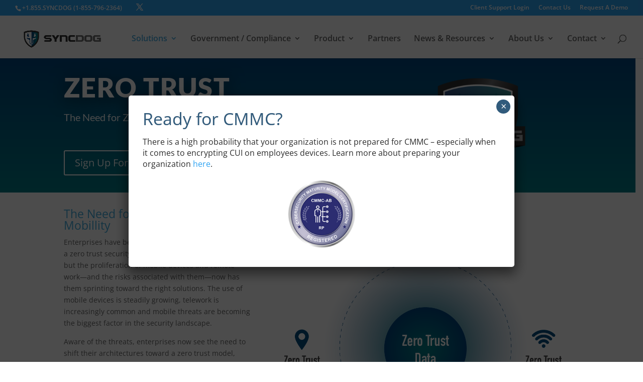

--- FILE ---
content_type: text/html; charset=utf-8
request_url: https://www.google.com/recaptcha/api2/anchor?ar=1&k=6Lc0I-ESAAAAAJC4M95ie4ef6FuaH0K9aM09pssf&co=aHR0cHM6Ly93d3cuc3luY2RvZy5jb206NDQz&hl=en&v=PoyoqOPhxBO7pBk68S4YbpHZ&size=normal&anchor-ms=20000&execute-ms=30000&cb=5ytv0oe5mci3
body_size: 49496
content:
<!DOCTYPE HTML><html dir="ltr" lang="en"><head><meta http-equiv="Content-Type" content="text/html; charset=UTF-8">
<meta http-equiv="X-UA-Compatible" content="IE=edge">
<title>reCAPTCHA</title>
<style type="text/css">
/* cyrillic-ext */
@font-face {
  font-family: 'Roboto';
  font-style: normal;
  font-weight: 400;
  font-stretch: 100%;
  src: url(//fonts.gstatic.com/s/roboto/v48/KFO7CnqEu92Fr1ME7kSn66aGLdTylUAMa3GUBHMdazTgWw.woff2) format('woff2');
  unicode-range: U+0460-052F, U+1C80-1C8A, U+20B4, U+2DE0-2DFF, U+A640-A69F, U+FE2E-FE2F;
}
/* cyrillic */
@font-face {
  font-family: 'Roboto';
  font-style: normal;
  font-weight: 400;
  font-stretch: 100%;
  src: url(//fonts.gstatic.com/s/roboto/v48/KFO7CnqEu92Fr1ME7kSn66aGLdTylUAMa3iUBHMdazTgWw.woff2) format('woff2');
  unicode-range: U+0301, U+0400-045F, U+0490-0491, U+04B0-04B1, U+2116;
}
/* greek-ext */
@font-face {
  font-family: 'Roboto';
  font-style: normal;
  font-weight: 400;
  font-stretch: 100%;
  src: url(//fonts.gstatic.com/s/roboto/v48/KFO7CnqEu92Fr1ME7kSn66aGLdTylUAMa3CUBHMdazTgWw.woff2) format('woff2');
  unicode-range: U+1F00-1FFF;
}
/* greek */
@font-face {
  font-family: 'Roboto';
  font-style: normal;
  font-weight: 400;
  font-stretch: 100%;
  src: url(//fonts.gstatic.com/s/roboto/v48/KFO7CnqEu92Fr1ME7kSn66aGLdTylUAMa3-UBHMdazTgWw.woff2) format('woff2');
  unicode-range: U+0370-0377, U+037A-037F, U+0384-038A, U+038C, U+038E-03A1, U+03A3-03FF;
}
/* math */
@font-face {
  font-family: 'Roboto';
  font-style: normal;
  font-weight: 400;
  font-stretch: 100%;
  src: url(//fonts.gstatic.com/s/roboto/v48/KFO7CnqEu92Fr1ME7kSn66aGLdTylUAMawCUBHMdazTgWw.woff2) format('woff2');
  unicode-range: U+0302-0303, U+0305, U+0307-0308, U+0310, U+0312, U+0315, U+031A, U+0326-0327, U+032C, U+032F-0330, U+0332-0333, U+0338, U+033A, U+0346, U+034D, U+0391-03A1, U+03A3-03A9, U+03B1-03C9, U+03D1, U+03D5-03D6, U+03F0-03F1, U+03F4-03F5, U+2016-2017, U+2034-2038, U+203C, U+2040, U+2043, U+2047, U+2050, U+2057, U+205F, U+2070-2071, U+2074-208E, U+2090-209C, U+20D0-20DC, U+20E1, U+20E5-20EF, U+2100-2112, U+2114-2115, U+2117-2121, U+2123-214F, U+2190, U+2192, U+2194-21AE, U+21B0-21E5, U+21F1-21F2, U+21F4-2211, U+2213-2214, U+2216-22FF, U+2308-230B, U+2310, U+2319, U+231C-2321, U+2336-237A, U+237C, U+2395, U+239B-23B7, U+23D0, U+23DC-23E1, U+2474-2475, U+25AF, U+25B3, U+25B7, U+25BD, U+25C1, U+25CA, U+25CC, U+25FB, U+266D-266F, U+27C0-27FF, U+2900-2AFF, U+2B0E-2B11, U+2B30-2B4C, U+2BFE, U+3030, U+FF5B, U+FF5D, U+1D400-1D7FF, U+1EE00-1EEFF;
}
/* symbols */
@font-face {
  font-family: 'Roboto';
  font-style: normal;
  font-weight: 400;
  font-stretch: 100%;
  src: url(//fonts.gstatic.com/s/roboto/v48/KFO7CnqEu92Fr1ME7kSn66aGLdTylUAMaxKUBHMdazTgWw.woff2) format('woff2');
  unicode-range: U+0001-000C, U+000E-001F, U+007F-009F, U+20DD-20E0, U+20E2-20E4, U+2150-218F, U+2190, U+2192, U+2194-2199, U+21AF, U+21E6-21F0, U+21F3, U+2218-2219, U+2299, U+22C4-22C6, U+2300-243F, U+2440-244A, U+2460-24FF, U+25A0-27BF, U+2800-28FF, U+2921-2922, U+2981, U+29BF, U+29EB, U+2B00-2BFF, U+4DC0-4DFF, U+FFF9-FFFB, U+10140-1018E, U+10190-1019C, U+101A0, U+101D0-101FD, U+102E0-102FB, U+10E60-10E7E, U+1D2C0-1D2D3, U+1D2E0-1D37F, U+1F000-1F0FF, U+1F100-1F1AD, U+1F1E6-1F1FF, U+1F30D-1F30F, U+1F315, U+1F31C, U+1F31E, U+1F320-1F32C, U+1F336, U+1F378, U+1F37D, U+1F382, U+1F393-1F39F, U+1F3A7-1F3A8, U+1F3AC-1F3AF, U+1F3C2, U+1F3C4-1F3C6, U+1F3CA-1F3CE, U+1F3D4-1F3E0, U+1F3ED, U+1F3F1-1F3F3, U+1F3F5-1F3F7, U+1F408, U+1F415, U+1F41F, U+1F426, U+1F43F, U+1F441-1F442, U+1F444, U+1F446-1F449, U+1F44C-1F44E, U+1F453, U+1F46A, U+1F47D, U+1F4A3, U+1F4B0, U+1F4B3, U+1F4B9, U+1F4BB, U+1F4BF, U+1F4C8-1F4CB, U+1F4D6, U+1F4DA, U+1F4DF, U+1F4E3-1F4E6, U+1F4EA-1F4ED, U+1F4F7, U+1F4F9-1F4FB, U+1F4FD-1F4FE, U+1F503, U+1F507-1F50B, U+1F50D, U+1F512-1F513, U+1F53E-1F54A, U+1F54F-1F5FA, U+1F610, U+1F650-1F67F, U+1F687, U+1F68D, U+1F691, U+1F694, U+1F698, U+1F6AD, U+1F6B2, U+1F6B9-1F6BA, U+1F6BC, U+1F6C6-1F6CF, U+1F6D3-1F6D7, U+1F6E0-1F6EA, U+1F6F0-1F6F3, U+1F6F7-1F6FC, U+1F700-1F7FF, U+1F800-1F80B, U+1F810-1F847, U+1F850-1F859, U+1F860-1F887, U+1F890-1F8AD, U+1F8B0-1F8BB, U+1F8C0-1F8C1, U+1F900-1F90B, U+1F93B, U+1F946, U+1F984, U+1F996, U+1F9E9, U+1FA00-1FA6F, U+1FA70-1FA7C, U+1FA80-1FA89, U+1FA8F-1FAC6, U+1FACE-1FADC, U+1FADF-1FAE9, U+1FAF0-1FAF8, U+1FB00-1FBFF;
}
/* vietnamese */
@font-face {
  font-family: 'Roboto';
  font-style: normal;
  font-weight: 400;
  font-stretch: 100%;
  src: url(//fonts.gstatic.com/s/roboto/v48/KFO7CnqEu92Fr1ME7kSn66aGLdTylUAMa3OUBHMdazTgWw.woff2) format('woff2');
  unicode-range: U+0102-0103, U+0110-0111, U+0128-0129, U+0168-0169, U+01A0-01A1, U+01AF-01B0, U+0300-0301, U+0303-0304, U+0308-0309, U+0323, U+0329, U+1EA0-1EF9, U+20AB;
}
/* latin-ext */
@font-face {
  font-family: 'Roboto';
  font-style: normal;
  font-weight: 400;
  font-stretch: 100%;
  src: url(//fonts.gstatic.com/s/roboto/v48/KFO7CnqEu92Fr1ME7kSn66aGLdTylUAMa3KUBHMdazTgWw.woff2) format('woff2');
  unicode-range: U+0100-02BA, U+02BD-02C5, U+02C7-02CC, U+02CE-02D7, U+02DD-02FF, U+0304, U+0308, U+0329, U+1D00-1DBF, U+1E00-1E9F, U+1EF2-1EFF, U+2020, U+20A0-20AB, U+20AD-20C0, U+2113, U+2C60-2C7F, U+A720-A7FF;
}
/* latin */
@font-face {
  font-family: 'Roboto';
  font-style: normal;
  font-weight: 400;
  font-stretch: 100%;
  src: url(//fonts.gstatic.com/s/roboto/v48/KFO7CnqEu92Fr1ME7kSn66aGLdTylUAMa3yUBHMdazQ.woff2) format('woff2');
  unicode-range: U+0000-00FF, U+0131, U+0152-0153, U+02BB-02BC, U+02C6, U+02DA, U+02DC, U+0304, U+0308, U+0329, U+2000-206F, U+20AC, U+2122, U+2191, U+2193, U+2212, U+2215, U+FEFF, U+FFFD;
}
/* cyrillic-ext */
@font-face {
  font-family: 'Roboto';
  font-style: normal;
  font-weight: 500;
  font-stretch: 100%;
  src: url(//fonts.gstatic.com/s/roboto/v48/KFO7CnqEu92Fr1ME7kSn66aGLdTylUAMa3GUBHMdazTgWw.woff2) format('woff2');
  unicode-range: U+0460-052F, U+1C80-1C8A, U+20B4, U+2DE0-2DFF, U+A640-A69F, U+FE2E-FE2F;
}
/* cyrillic */
@font-face {
  font-family: 'Roboto';
  font-style: normal;
  font-weight: 500;
  font-stretch: 100%;
  src: url(//fonts.gstatic.com/s/roboto/v48/KFO7CnqEu92Fr1ME7kSn66aGLdTylUAMa3iUBHMdazTgWw.woff2) format('woff2');
  unicode-range: U+0301, U+0400-045F, U+0490-0491, U+04B0-04B1, U+2116;
}
/* greek-ext */
@font-face {
  font-family: 'Roboto';
  font-style: normal;
  font-weight: 500;
  font-stretch: 100%;
  src: url(//fonts.gstatic.com/s/roboto/v48/KFO7CnqEu92Fr1ME7kSn66aGLdTylUAMa3CUBHMdazTgWw.woff2) format('woff2');
  unicode-range: U+1F00-1FFF;
}
/* greek */
@font-face {
  font-family: 'Roboto';
  font-style: normal;
  font-weight: 500;
  font-stretch: 100%;
  src: url(//fonts.gstatic.com/s/roboto/v48/KFO7CnqEu92Fr1ME7kSn66aGLdTylUAMa3-UBHMdazTgWw.woff2) format('woff2');
  unicode-range: U+0370-0377, U+037A-037F, U+0384-038A, U+038C, U+038E-03A1, U+03A3-03FF;
}
/* math */
@font-face {
  font-family: 'Roboto';
  font-style: normal;
  font-weight: 500;
  font-stretch: 100%;
  src: url(//fonts.gstatic.com/s/roboto/v48/KFO7CnqEu92Fr1ME7kSn66aGLdTylUAMawCUBHMdazTgWw.woff2) format('woff2');
  unicode-range: U+0302-0303, U+0305, U+0307-0308, U+0310, U+0312, U+0315, U+031A, U+0326-0327, U+032C, U+032F-0330, U+0332-0333, U+0338, U+033A, U+0346, U+034D, U+0391-03A1, U+03A3-03A9, U+03B1-03C9, U+03D1, U+03D5-03D6, U+03F0-03F1, U+03F4-03F5, U+2016-2017, U+2034-2038, U+203C, U+2040, U+2043, U+2047, U+2050, U+2057, U+205F, U+2070-2071, U+2074-208E, U+2090-209C, U+20D0-20DC, U+20E1, U+20E5-20EF, U+2100-2112, U+2114-2115, U+2117-2121, U+2123-214F, U+2190, U+2192, U+2194-21AE, U+21B0-21E5, U+21F1-21F2, U+21F4-2211, U+2213-2214, U+2216-22FF, U+2308-230B, U+2310, U+2319, U+231C-2321, U+2336-237A, U+237C, U+2395, U+239B-23B7, U+23D0, U+23DC-23E1, U+2474-2475, U+25AF, U+25B3, U+25B7, U+25BD, U+25C1, U+25CA, U+25CC, U+25FB, U+266D-266F, U+27C0-27FF, U+2900-2AFF, U+2B0E-2B11, U+2B30-2B4C, U+2BFE, U+3030, U+FF5B, U+FF5D, U+1D400-1D7FF, U+1EE00-1EEFF;
}
/* symbols */
@font-face {
  font-family: 'Roboto';
  font-style: normal;
  font-weight: 500;
  font-stretch: 100%;
  src: url(//fonts.gstatic.com/s/roboto/v48/KFO7CnqEu92Fr1ME7kSn66aGLdTylUAMaxKUBHMdazTgWw.woff2) format('woff2');
  unicode-range: U+0001-000C, U+000E-001F, U+007F-009F, U+20DD-20E0, U+20E2-20E4, U+2150-218F, U+2190, U+2192, U+2194-2199, U+21AF, U+21E6-21F0, U+21F3, U+2218-2219, U+2299, U+22C4-22C6, U+2300-243F, U+2440-244A, U+2460-24FF, U+25A0-27BF, U+2800-28FF, U+2921-2922, U+2981, U+29BF, U+29EB, U+2B00-2BFF, U+4DC0-4DFF, U+FFF9-FFFB, U+10140-1018E, U+10190-1019C, U+101A0, U+101D0-101FD, U+102E0-102FB, U+10E60-10E7E, U+1D2C0-1D2D3, U+1D2E0-1D37F, U+1F000-1F0FF, U+1F100-1F1AD, U+1F1E6-1F1FF, U+1F30D-1F30F, U+1F315, U+1F31C, U+1F31E, U+1F320-1F32C, U+1F336, U+1F378, U+1F37D, U+1F382, U+1F393-1F39F, U+1F3A7-1F3A8, U+1F3AC-1F3AF, U+1F3C2, U+1F3C4-1F3C6, U+1F3CA-1F3CE, U+1F3D4-1F3E0, U+1F3ED, U+1F3F1-1F3F3, U+1F3F5-1F3F7, U+1F408, U+1F415, U+1F41F, U+1F426, U+1F43F, U+1F441-1F442, U+1F444, U+1F446-1F449, U+1F44C-1F44E, U+1F453, U+1F46A, U+1F47D, U+1F4A3, U+1F4B0, U+1F4B3, U+1F4B9, U+1F4BB, U+1F4BF, U+1F4C8-1F4CB, U+1F4D6, U+1F4DA, U+1F4DF, U+1F4E3-1F4E6, U+1F4EA-1F4ED, U+1F4F7, U+1F4F9-1F4FB, U+1F4FD-1F4FE, U+1F503, U+1F507-1F50B, U+1F50D, U+1F512-1F513, U+1F53E-1F54A, U+1F54F-1F5FA, U+1F610, U+1F650-1F67F, U+1F687, U+1F68D, U+1F691, U+1F694, U+1F698, U+1F6AD, U+1F6B2, U+1F6B9-1F6BA, U+1F6BC, U+1F6C6-1F6CF, U+1F6D3-1F6D7, U+1F6E0-1F6EA, U+1F6F0-1F6F3, U+1F6F7-1F6FC, U+1F700-1F7FF, U+1F800-1F80B, U+1F810-1F847, U+1F850-1F859, U+1F860-1F887, U+1F890-1F8AD, U+1F8B0-1F8BB, U+1F8C0-1F8C1, U+1F900-1F90B, U+1F93B, U+1F946, U+1F984, U+1F996, U+1F9E9, U+1FA00-1FA6F, U+1FA70-1FA7C, U+1FA80-1FA89, U+1FA8F-1FAC6, U+1FACE-1FADC, U+1FADF-1FAE9, U+1FAF0-1FAF8, U+1FB00-1FBFF;
}
/* vietnamese */
@font-face {
  font-family: 'Roboto';
  font-style: normal;
  font-weight: 500;
  font-stretch: 100%;
  src: url(//fonts.gstatic.com/s/roboto/v48/KFO7CnqEu92Fr1ME7kSn66aGLdTylUAMa3OUBHMdazTgWw.woff2) format('woff2');
  unicode-range: U+0102-0103, U+0110-0111, U+0128-0129, U+0168-0169, U+01A0-01A1, U+01AF-01B0, U+0300-0301, U+0303-0304, U+0308-0309, U+0323, U+0329, U+1EA0-1EF9, U+20AB;
}
/* latin-ext */
@font-face {
  font-family: 'Roboto';
  font-style: normal;
  font-weight: 500;
  font-stretch: 100%;
  src: url(//fonts.gstatic.com/s/roboto/v48/KFO7CnqEu92Fr1ME7kSn66aGLdTylUAMa3KUBHMdazTgWw.woff2) format('woff2');
  unicode-range: U+0100-02BA, U+02BD-02C5, U+02C7-02CC, U+02CE-02D7, U+02DD-02FF, U+0304, U+0308, U+0329, U+1D00-1DBF, U+1E00-1E9F, U+1EF2-1EFF, U+2020, U+20A0-20AB, U+20AD-20C0, U+2113, U+2C60-2C7F, U+A720-A7FF;
}
/* latin */
@font-face {
  font-family: 'Roboto';
  font-style: normal;
  font-weight: 500;
  font-stretch: 100%;
  src: url(//fonts.gstatic.com/s/roboto/v48/KFO7CnqEu92Fr1ME7kSn66aGLdTylUAMa3yUBHMdazQ.woff2) format('woff2');
  unicode-range: U+0000-00FF, U+0131, U+0152-0153, U+02BB-02BC, U+02C6, U+02DA, U+02DC, U+0304, U+0308, U+0329, U+2000-206F, U+20AC, U+2122, U+2191, U+2193, U+2212, U+2215, U+FEFF, U+FFFD;
}
/* cyrillic-ext */
@font-face {
  font-family: 'Roboto';
  font-style: normal;
  font-weight: 900;
  font-stretch: 100%;
  src: url(//fonts.gstatic.com/s/roboto/v48/KFO7CnqEu92Fr1ME7kSn66aGLdTylUAMa3GUBHMdazTgWw.woff2) format('woff2');
  unicode-range: U+0460-052F, U+1C80-1C8A, U+20B4, U+2DE0-2DFF, U+A640-A69F, U+FE2E-FE2F;
}
/* cyrillic */
@font-face {
  font-family: 'Roboto';
  font-style: normal;
  font-weight: 900;
  font-stretch: 100%;
  src: url(//fonts.gstatic.com/s/roboto/v48/KFO7CnqEu92Fr1ME7kSn66aGLdTylUAMa3iUBHMdazTgWw.woff2) format('woff2');
  unicode-range: U+0301, U+0400-045F, U+0490-0491, U+04B0-04B1, U+2116;
}
/* greek-ext */
@font-face {
  font-family: 'Roboto';
  font-style: normal;
  font-weight: 900;
  font-stretch: 100%;
  src: url(//fonts.gstatic.com/s/roboto/v48/KFO7CnqEu92Fr1ME7kSn66aGLdTylUAMa3CUBHMdazTgWw.woff2) format('woff2');
  unicode-range: U+1F00-1FFF;
}
/* greek */
@font-face {
  font-family: 'Roboto';
  font-style: normal;
  font-weight: 900;
  font-stretch: 100%;
  src: url(//fonts.gstatic.com/s/roboto/v48/KFO7CnqEu92Fr1ME7kSn66aGLdTylUAMa3-UBHMdazTgWw.woff2) format('woff2');
  unicode-range: U+0370-0377, U+037A-037F, U+0384-038A, U+038C, U+038E-03A1, U+03A3-03FF;
}
/* math */
@font-face {
  font-family: 'Roboto';
  font-style: normal;
  font-weight: 900;
  font-stretch: 100%;
  src: url(//fonts.gstatic.com/s/roboto/v48/KFO7CnqEu92Fr1ME7kSn66aGLdTylUAMawCUBHMdazTgWw.woff2) format('woff2');
  unicode-range: U+0302-0303, U+0305, U+0307-0308, U+0310, U+0312, U+0315, U+031A, U+0326-0327, U+032C, U+032F-0330, U+0332-0333, U+0338, U+033A, U+0346, U+034D, U+0391-03A1, U+03A3-03A9, U+03B1-03C9, U+03D1, U+03D5-03D6, U+03F0-03F1, U+03F4-03F5, U+2016-2017, U+2034-2038, U+203C, U+2040, U+2043, U+2047, U+2050, U+2057, U+205F, U+2070-2071, U+2074-208E, U+2090-209C, U+20D0-20DC, U+20E1, U+20E5-20EF, U+2100-2112, U+2114-2115, U+2117-2121, U+2123-214F, U+2190, U+2192, U+2194-21AE, U+21B0-21E5, U+21F1-21F2, U+21F4-2211, U+2213-2214, U+2216-22FF, U+2308-230B, U+2310, U+2319, U+231C-2321, U+2336-237A, U+237C, U+2395, U+239B-23B7, U+23D0, U+23DC-23E1, U+2474-2475, U+25AF, U+25B3, U+25B7, U+25BD, U+25C1, U+25CA, U+25CC, U+25FB, U+266D-266F, U+27C0-27FF, U+2900-2AFF, U+2B0E-2B11, U+2B30-2B4C, U+2BFE, U+3030, U+FF5B, U+FF5D, U+1D400-1D7FF, U+1EE00-1EEFF;
}
/* symbols */
@font-face {
  font-family: 'Roboto';
  font-style: normal;
  font-weight: 900;
  font-stretch: 100%;
  src: url(//fonts.gstatic.com/s/roboto/v48/KFO7CnqEu92Fr1ME7kSn66aGLdTylUAMaxKUBHMdazTgWw.woff2) format('woff2');
  unicode-range: U+0001-000C, U+000E-001F, U+007F-009F, U+20DD-20E0, U+20E2-20E4, U+2150-218F, U+2190, U+2192, U+2194-2199, U+21AF, U+21E6-21F0, U+21F3, U+2218-2219, U+2299, U+22C4-22C6, U+2300-243F, U+2440-244A, U+2460-24FF, U+25A0-27BF, U+2800-28FF, U+2921-2922, U+2981, U+29BF, U+29EB, U+2B00-2BFF, U+4DC0-4DFF, U+FFF9-FFFB, U+10140-1018E, U+10190-1019C, U+101A0, U+101D0-101FD, U+102E0-102FB, U+10E60-10E7E, U+1D2C0-1D2D3, U+1D2E0-1D37F, U+1F000-1F0FF, U+1F100-1F1AD, U+1F1E6-1F1FF, U+1F30D-1F30F, U+1F315, U+1F31C, U+1F31E, U+1F320-1F32C, U+1F336, U+1F378, U+1F37D, U+1F382, U+1F393-1F39F, U+1F3A7-1F3A8, U+1F3AC-1F3AF, U+1F3C2, U+1F3C4-1F3C6, U+1F3CA-1F3CE, U+1F3D4-1F3E0, U+1F3ED, U+1F3F1-1F3F3, U+1F3F5-1F3F7, U+1F408, U+1F415, U+1F41F, U+1F426, U+1F43F, U+1F441-1F442, U+1F444, U+1F446-1F449, U+1F44C-1F44E, U+1F453, U+1F46A, U+1F47D, U+1F4A3, U+1F4B0, U+1F4B3, U+1F4B9, U+1F4BB, U+1F4BF, U+1F4C8-1F4CB, U+1F4D6, U+1F4DA, U+1F4DF, U+1F4E3-1F4E6, U+1F4EA-1F4ED, U+1F4F7, U+1F4F9-1F4FB, U+1F4FD-1F4FE, U+1F503, U+1F507-1F50B, U+1F50D, U+1F512-1F513, U+1F53E-1F54A, U+1F54F-1F5FA, U+1F610, U+1F650-1F67F, U+1F687, U+1F68D, U+1F691, U+1F694, U+1F698, U+1F6AD, U+1F6B2, U+1F6B9-1F6BA, U+1F6BC, U+1F6C6-1F6CF, U+1F6D3-1F6D7, U+1F6E0-1F6EA, U+1F6F0-1F6F3, U+1F6F7-1F6FC, U+1F700-1F7FF, U+1F800-1F80B, U+1F810-1F847, U+1F850-1F859, U+1F860-1F887, U+1F890-1F8AD, U+1F8B0-1F8BB, U+1F8C0-1F8C1, U+1F900-1F90B, U+1F93B, U+1F946, U+1F984, U+1F996, U+1F9E9, U+1FA00-1FA6F, U+1FA70-1FA7C, U+1FA80-1FA89, U+1FA8F-1FAC6, U+1FACE-1FADC, U+1FADF-1FAE9, U+1FAF0-1FAF8, U+1FB00-1FBFF;
}
/* vietnamese */
@font-face {
  font-family: 'Roboto';
  font-style: normal;
  font-weight: 900;
  font-stretch: 100%;
  src: url(//fonts.gstatic.com/s/roboto/v48/KFO7CnqEu92Fr1ME7kSn66aGLdTylUAMa3OUBHMdazTgWw.woff2) format('woff2');
  unicode-range: U+0102-0103, U+0110-0111, U+0128-0129, U+0168-0169, U+01A0-01A1, U+01AF-01B0, U+0300-0301, U+0303-0304, U+0308-0309, U+0323, U+0329, U+1EA0-1EF9, U+20AB;
}
/* latin-ext */
@font-face {
  font-family: 'Roboto';
  font-style: normal;
  font-weight: 900;
  font-stretch: 100%;
  src: url(//fonts.gstatic.com/s/roboto/v48/KFO7CnqEu92Fr1ME7kSn66aGLdTylUAMa3KUBHMdazTgWw.woff2) format('woff2');
  unicode-range: U+0100-02BA, U+02BD-02C5, U+02C7-02CC, U+02CE-02D7, U+02DD-02FF, U+0304, U+0308, U+0329, U+1D00-1DBF, U+1E00-1E9F, U+1EF2-1EFF, U+2020, U+20A0-20AB, U+20AD-20C0, U+2113, U+2C60-2C7F, U+A720-A7FF;
}
/* latin */
@font-face {
  font-family: 'Roboto';
  font-style: normal;
  font-weight: 900;
  font-stretch: 100%;
  src: url(//fonts.gstatic.com/s/roboto/v48/KFO7CnqEu92Fr1ME7kSn66aGLdTylUAMa3yUBHMdazQ.woff2) format('woff2');
  unicode-range: U+0000-00FF, U+0131, U+0152-0153, U+02BB-02BC, U+02C6, U+02DA, U+02DC, U+0304, U+0308, U+0329, U+2000-206F, U+20AC, U+2122, U+2191, U+2193, U+2212, U+2215, U+FEFF, U+FFFD;
}

</style>
<link rel="stylesheet" type="text/css" href="https://www.gstatic.com/recaptcha/releases/PoyoqOPhxBO7pBk68S4YbpHZ/styles__ltr.css">
<script nonce="B7HIdDu_hSCt6ypmJKKqvw" type="text/javascript">window['__recaptcha_api'] = 'https://www.google.com/recaptcha/api2/';</script>
<script type="text/javascript" src="https://www.gstatic.com/recaptcha/releases/PoyoqOPhxBO7pBk68S4YbpHZ/recaptcha__en.js" nonce="B7HIdDu_hSCt6ypmJKKqvw">
      
    </script></head>
<body><div id="rc-anchor-alert" class="rc-anchor-alert"></div>
<input type="hidden" id="recaptcha-token" value="[base64]">
<script type="text/javascript" nonce="B7HIdDu_hSCt6ypmJKKqvw">
      recaptcha.anchor.Main.init("[\x22ainput\x22,[\x22bgdata\x22,\x22\x22,\[base64]/[base64]/[base64]/[base64]/[base64]/[base64]/[base64]/[base64]/[base64]/[base64]\\u003d\x22,\[base64]\\u003d\\u003d\x22,\x22w7TDvsOEwpxJAhQ3wq3DtMOBQ23DjcOZSMOPwoU0UMOIeVNZaTbDm8K7WcK0wqfCkMOcYG/CgRbDv2nCpwNIX8OAAsORwozDj8OEwpVewqp5ZnhuDMOuwo0RHcObSwPCjsKubkLDtg0HVENkNVzCmsK0wpQvMRzCicKCTkTDjg/CucK0w4N1IcORwq7Ck8KpbsONFWrDs8KMwpM1woPCicKdw7LDkELCkmkTw5kFwqQtw5XCi8K/wpfDocOJe8KPLsO8w4ZewqTDvsKXwr9Ow6zCmCVeMsKSFcOaZXTCp8KmH0/CvsO0w4cNw4Jnw4MOJ8OTZMK2w4kKw5vCrHHDisKnwpnCiMO1Gw0gw5IAfMKRasKfe8K+dMOqSA3CtxMTwqPDjMOJwpXCjlZodsKpTUgMYsOVw65BwoxmO3HDrxRTw5p1w5PCmsKow6cWA8OuwrHCl8O/FkvCocKvw7MSw5xew6A0IMKkw7lXw4N/OjnDux7Ck8KFw6Utw6Uow53Cj8KcNcKbXwnDksOCFsONCXrCmsKpNBDDtllOfRPDnBHDu1k/QcOFGcKdwqPDssK0aMKOwro7w6QqUmEiwoshw5DCgcO7YsKLw7QowrY9N8K3wqXCjcOfwqcSHcK0w55mwp3CsFLCtsO5w7zCscK/[base64]/DkHnDpsKJS8Okw5wmdsOda8O5w7x8w4kkwovCo8K/RC7DrQLCjxAzwrrCilvCusO/[base64]/[base64]/FMOQw7/[base64]/[base64]/CiHPCvF7CpWc8OcOSX8O/HUPCqWXDgQvCl2fDisOIZsOcw6jCm8ObwrNqHDvDkcKYIMOJwo7Cm8KfJMK+bQZofkLDn8OiDMOXKg0uw5Vhw4/[base64]/CjcOgCcKiKiotGsOnw5HCvz3ClW8WwprDtsOHwoHCgcOFw4jCnsK2wosYw7PCrcKbPcKSwoHClRlewoMBa1jCicK4w5nDj8KMKsOQQ3vDn8OCfTDDlH3DiMKkw447K8Kew63DoXjCssKtUC1gP8Kva8Oawo3Du8KJwqo+wozDllZCw5zDkMKHw5pUNcOjd8KLQH/CucOkFsKbwo8KE0EPfMKjw7duwodWCsK2L8Kgw4LCvQXCicK8JcOAREvDsMO+bcK2HsOQw617wrXCtsOwcjofPsOqRxEnw41Iw7d5cgA4TcOXZjZoVcKtOD/DtGzCi8Ozw7pzw5DCjcKFw5zDicKde3MewolGdcKwGzPDgMKDwp1zfx5DwoTCvR/DvSgKKcOOwph5wphjb8KKacO4wpnDuUkSeTpJCUDDnXjCgEjCncOlwq/DksKVF8KTUFdXw5vDmnkbFMKnwrXCu3IbdmfCrgovw75wC8OoNxTCgcKrFcKRbxNCQzUbBMOSAQbCqcOWw4R8TGZowrbCnGJ8wrvDpMOJRhsuTxMNwpEowrbDisOww5HDl1HDrcO4F8K7wozCsz/CiWjDvwJfMsOYUCLDnsKjYcOewrhswpjCh33Ct8O9woR6w5RPwqDCuU5RZ8KXOHsFwqRww5RDwoLCiA53McK7w6AQwoPDicORwobCtRcjH23DosKVwp05w5bCiih+YcO+AcKhw5Bdw7EkUAvDvcO/[base64]/AsOqM0NywrzCrUvDp8KZwpLCm8KCU8KjT2sTJ2o1bEF0wqcCAlHDrMOxwq0hCjcvw6gkDHzCi8OVwp/Ci3vDrsK9IMOyGcOGw5QcYMKXXycONUpjehnDpybDqsKpRMKfw6PCl8KccVXDvcK5SVfCrcKLbw19XsOpJMKiwrjDkSTDkMKrw6jDucO9wp7DsnpAISojwo4geTHDkcK8w741w5U/w5EawqrDpsKuJDs4w5Zzw7XDtWXDisOCKcOMDMOnwrvDgsKFaEU8wowLd10oA8ONw7XCqAnDicK4woYMfMOyAT05w7bDtgPCuAvCmTnCvcKkwqYyTsO0wrbDqcOsCcKiw7p3w7DCvjPCpcO+TcOrwo4MwqcZXV8Vwo/Dl8OlTU5kwp1lw4/[base64]/CqGIxw4PCqcKxwotYw4vClsODAzfCicOARHwkwqjCnMKWw5cZwrs/w5bDhCJYwprDkn9Bw77Cm8OtEMKcwpwNVMKlwpNew65sw5/DkMKnwpRcZsK0wrzDgsKMw5Jpwp7Cm8OIw6rDrF3CkhYmExDDpUdTWjN8MsOAZ8Kdw5Mewp16w6XDlRQMw6AaworDgjHCnMKRwp7DlcOWCsOPw4BawrFEG0xmEcOTw6Eyw6jDm8O7wp7CiFrDsMOYQTJbEcOGMCQYBjA/[base64]/DtnRaJMKbfjzCgX0iw4DCpWMLw54DA8KUeGTCuDvDjMOreW3CqHwNw6t5XcKwJ8KjUGd7RHDClzLCu8KLTCfCoV/DlD1THcKqw5Iaw47CkMKWEgFlGE4nGcOnw7PDj8OCwpvDtHhJw5NKZV/CusONM37Dq8K/[base64]/CpU8awq3ChMOmf8OVwoMXNg3CsMOATioCwqLDji3CoiVbwp1NP2Z7cFzDnmfCpcKiOwvDk8KMwpAPfcOfwpHDlcOiw4TCpcK8wrLDlUHCmF/DssOXc0LCs8OaUgDDt8OIwqHCrT3DmMKPAQbChcKVY8OHwpHCjhDDk1hZw6kbfEvCtMO+OMKCW8Owe8O/fMKpwqMLX1TCiz7DgsKbOcOIw7DDiSrCvXYGw4/CnsOWw4nDrcKhFBLCqcOSw7AqHhPCqcKaBnx6FW/DoMOMEB0fQMKvCsKkUMKCw6TCkcOrZ8KxfsOQw4Z+VkrCi8O0wrDCisOAw7MQwoPCox1bKcOXEx/CqsOLDAJ7wo1lwpB2HsOiw5Q2w7Vdwo3CnETDp8K0QsKIw5Jbw6N6w5/Cmnkmw4zDlgDCvcOJw6EuayIuw73DkXNdw75+csOMwqDClHlowoTDn8KsR8O1JWPCl3fCokMxw5t6wpIcVsKHRnoqwqnDk8OCw4LDnsKhwonChMKcCcO9dsKLwoHCm8Kcwp3Dl8K7MsOXwrkkwoFiasOMwqnCtsOcw6XCrMKHw77DrVBIwr/[base64]/ClMO+wo7DqMOSwpXDgcKPwqk6I0LDqsO+IMOCw5/CtyJ1WMO+wpVgBDjCsMKjwrnDrhzDk8KWDSrDiB/CgVBMQ8OiCiTDvsOYw70vwpvDjQYQVncgPcO9wpwcdcK8w7ISfAzCtMKhWGXDksOIw65mw5XDucKBwqROIwoTw6/Cmht8w5Zkd30hw47DksKPw4DDjcKLwpczwrrCvBcYwqDCv8KYEcO3w5owdMOZJj/[base64]/ClHfDklzCgsO1w73DvDxRwqMNwovCv8KTeMKNU8OXJyNZAH88KcOEw48Ww7waOUgKFsKXHjs/fhnDnTQgdcOsDU07KMKjckbCtWDDmWYZw4A8w5LDlsOkw6lewo7DoyEMDRx6wprCvsOzw6jCvhnDpCPDtsKqwo4Yw73CmgoWwoPCiCPCrsK/w4zCi1wawqcrw6VKw6nDn1/CqTbDkVvDssKkKw3DmsKuwo7DsB8DwpMqZcKPwplNPcKmQMOPwqfCsMK2MyPDhsKfw4ZCw5xLw7bCqyphU3jDl8Ocw5nCvjllS8Oqwq/CmcKGQjnDvcK0w5hOdcOhwoZXN8K2w5wME8KbbDbCtcKcJcO7a3rCpU8iwqc3ZUfCmcKiwq3DjsO4wo7Du8OJc38QwoLDkMOqwoY1U0nDpMODSHbDrMOYZU3DpcOcw75OTMOedMKtwp89VC3Dg8KMw67Dng/CmMKSw5jCilLDtcKMwrM+Ux1NWlIkwoPDlsO0eRTDmxQRfsO0w7dCw58Mw7x5JU/CgcOxPwfCssKTGcO1w6jDlRl+w6/ChFdZwrhzwr/Dog7DuMOgwqB2McKwwqHDncOWwo3CtsKewoh1LAPDsgANbsO6w6nClMO7w53DmMKgwqvCgsK9M8KZTk/CnMKnwqknGwVXGMOjY2rChMOFw5HCtcOwfMKVwo3DolfCksKgwrPDlmhSw6TCjsK2YMODN8ORUktxDMKZYjxzdjnCvG9Aw7VaLx5IC8OXw4nDhnPDvlzDp8OiGcODXsOHwpHCgcKewrLCpQIIw4l0w70dTHkhwr/DpsKtHG0zScOjw5pZR8KLwrzCrC/DkMKIPsKlTcKXV8K7WcKnw5xhw7h9w5UMw4gowpo5UTXDpyfCjFhFw4M/w74DIGXCssKEwpvChMO0SDfDvivDh8OmwrDCkg1jw4zDq8KCPcKoQMO8wpLDpW5MwojChArDiMOWwpbCscKUBMKyECwHw7jCmFd4woU7wq9tcUpnaXHDoMOHwqlTbz1Vw7zDohLCiWLDjxxlNmljbhYPwos3w4/CksO3w57CisKpX8Kmw4EXw6Ncwo8PwonCkcOPwprDgMOibMOID3gZc3UJWsOGw78cw40CwpwMwobCoQR/fFJcRMKFIcKPCQ/CnsOpI2ZQwozDosOswrzCkzLDnXHCpMOHwq3ClsKjw4cawpXDnMOww5XCrwVmMMKLwqjDssKEw70qe8Kow7jCmsOZwoUoDsOgPCHCqUtiwpPCuMODOh/DpiNDwrhyfjwbXE7CscOxGQMOw5NowrsqQDhRaGFpw5/DssKsw6Fzwq4FdHdQRcKSf0tqbMOwwpbCi8KbG8Owf8O2wo7DpsKaJsOFGsKjw4wbwpYxwoPChsKaw4E/wog7woDDlcKFHsKGScKCBQfDi8KMw448C0fDssKUH3bCvSvDpXHCh2E+ai/ChSHDr0hRLG9NacORN8OewpctZHPCoQgfAcOnS2FCwqIXw7HDlMO8LMK4w6/CgcKPw6Qhw5tKPcK+LkXDtsOeYcOWw5nChTnCscOiwrESL8O1GRbCsMKyAlxhTsKww6DCiV/[base64]/wqkvNlXCnMKLOcKiLgUsEMKPbhYkC8OnScKKOVw+PMKNw67DlMKxDsK6RVcGw6XChhZWwofClSHCgMKGw5Y8UnjCvMKuUsOcD8OLccKKPCtXw7YTw4rCsQTDq8OCFlPCnMKvwonDgMKzKMKlLBA9EMKrw5nDuAhiek4PwqfDh8OlJ8OCOVt/J8OXwofDhMKqw457w5LDtcK3CjfCmmxieTENRcOJw6RdwpzDrnzDjMK2DcOTUMOUWhJdwqdcawRMQUd5wrYHw5zDvMKLC8KKw5XDjmzCrsO+EMOSw4l3w7Efw4IKfl58SFjDoQ9AV8KGwpFyQxzDisOdfGJgw5EmTcOvScO2NAggw5tiN8Ocw7jDhcKEVR/[base64]/[base64]/aTrCqMOeSMK8MlxIOAtYbXxCw67DjnVaUMOtwpDCsnTCsyJSwpw0wosoQVAsw4nDnwDCsUDDtsKbw794w44YUMORw5oRwp/CmsKzZ1jDmcOuVMK0N8Kxw6jDvsOpw5TCpGTDhBswJRLCpxp8NEfCuMOPw5oowqXDpMKCwpbDjSI/[base64]/w4gdICYuwpgINcKmBMKbOMOfw5Nxwr/DgMOIwqJSVMKvwpHDtyYSwp7DjsOXBcKZwqsuRcO0acKcCcKqbMOfw6PDsVDDs8KCDcKXX0bCqwLDnU8Swod9w4vDq3PCp3vCh8KRS8OANRXDosO/NMKVTcKMbwPCn8KvwrvDv1oIPsO+CMO+w6HDnzvCiMOwwqzCjcK/bMKvw4rCtMOCw7/DtzAqHcK3fcOAPgFUYMOyWmDDvTPDjcKiXsKzXcKpw6/Co8K/OhfClcK8wpPCnj5Hw5PCoGoxUsO8XCRNwr3DmBTCu8KGwr/CpcO4w4ooN8KBwpvCn8KuRcOmwoZlwp7DisKUw53CuMKHVEYiw6FoL2/DpFjDrVPConrCqVnDn8OeHVIhw4HDsULDpnF2WS/Cn8K7N8Orwr/DrcOkesO7wqnDlcOQw5ZDLXs4TmoXSxorw4bDk8OZw67DrWkuQzMYwpLDhAlqSsOmZkp/XsOxJ1IBcy/CnMOnwoEPL27Dr2jDnyLCgcOTW8OIw44bY8ONw6/[base64]/DmMOswq7DpcOxflILU8K6w4VTF1B8wrkBfsKUb8Kmw6BfUsKWBAMMYcO/[base64]/Cl8KOCCM/MDFBS1/DmRbCn8OYMynDl8O/BsO0FsOXw6lUwqckwozCqhp6BMOHwocResOmw4TCk8OuGMOCXzbCisKyMinCpsOgXsO6w7XDkALCvsO2w4LCmVTCmybCnXnDkSoRwpgCw7U6b8Obw6UWUCEiwpPDsmjCsMOTS8K6QyvDg8Kbw5/CgEs7wro3IsO7w5w3w7xnc8KhAcO+w4hKHjBdZ8O+w5dZbcKXw5rCpsO+KcK+H8OWwrzCtnJ0Fycgw75bD3PDoiDDuU1UwqvDv15nf8Oew5rDscOswp1+w4LCgE5cMsORUcKZw797w7LDo8O/wqvCvMK4w4PCpsKwaUnCiwx+Z8KkIFJcTcOXP8KWwoTDpsOtRSXCnVzDuADCtz1IwqtJw707CcOSwrLDsGg0Y2xgw451OCllwoHCthtpw6sEw5VcwpBPKcKQTUk3wp/[base64]/[base64]/DmcOBw7plcULCqgrCi8O9SxfCqcO1QA7CocKvwroyc0A5Jhplwq4VacKoFWIYNlEaJsOxM8Kow7U9fyDChEQYw4wLwr50w4XCqzLClMOKXwo+IcK2OwVMN2LDvFJKM8KewrYeY8K4NFDCqDExNgjDjcOgw7/Dh8KSw4fDmE3DlsKLWFDCm8ONwqbDgMKUw5sZDFkZw7VIIsKbwos5w5MoJcK2KjXDh8Kdw5XDh8OHwqfDuSdbwpEJEcOlw5/[base64]/wpFmw7dIw73DlXwcFWbClsOARcOaw4xSw5/Dg1DCnVEDw6N3w4HCqx3DrypJL8OQI3TDh8KyIhLDtjgYCcK9wr/Dt8OqU8KEMklKw4BXf8O4w4jClMOzw4jCqcKZADsfwpnCkXdNC8KUw6zCqQQ1DnXDiMKNwqAxw4zDh0FlCMKowp/CtDvDqxBVwoHDnMOSw7PCvsOlw4BWc8OjY3Y/e8O+ZghhDxtCw6vDqhxtwrRswopJw5TCmTtpwoHCvBo4wpwgwo1bBRLCksO3w6hdwqBDFydsw5Yjw6vDm8K1FT5oMTHDhHzCtcOSwp3DgSpRw5wkw5vCsT/DpMKDwo/CvFB1w79Gw605RMKKw7LDujfDsF0QO3Y/[base64]/DqinDuFxcwrbCl8KuwqjDvmHDp8KTHy/[base64]/DoGTDisOgw4dCw4fDhsOUfVrDqMOQw78VYMKBwrTDjsKXBAArel/Dskpfwr16I8KUJsOXw6QAwoYfw67CiMO1E8K+wqdww5XCmMOTwr59w4PCs2PCqcOtE0UvwqfCt3xjMcKhZMKSwonDtcOHwqbDsHHCnMOCb2xhwpnDjVPDvT7DrFzDncO8wrwJwpTDhsK1wrtKdwVsB8O4EX8JwpTDtFF3cjlJZMOoHcOWwrrDoSAZwp7DsAxIw4/[base64]/woXDrMKew7twcxjCgGQZwoVYw41Vw5Qqw7kvw6XCicOaw74OV8KiFRDDgsKUwoZAw5fDnG7DpMOaw7pgFzBUw6vDucKmw4ZtKGxXw5HCrSbCvMO/WsOaw6TCsX9rwo5sw5Ahwr3DtsKSw71GdXLDsjfDsi/CusKLSsKwwq48w4PDu8O/CgTDvmPComHCtXvCv8O4csOwesKzX1bDpsKvw6HCgsOPWsKmw6XCpsOFUcKAQcK2CcOtwph/csKfQcO8wqrCj8OGwrwwwp1twpkiw6Ucw6zDqsKPw7nCi8K0fH4LYRoRXmJ0w5gfw4XDmMKww63CiELDsMOoUmliw4xuLVA8w717YHPDkgLCgiAqwp1Sw6UowpNcwoE/woPDny9WfsOzwr/[base64]/DvS/CpSDCgsONwrDCqWvCsMOOQsOBw5IlwpvDhVgUVlYaBcKLaQgDAMKHDsKdWV/CnEzDgMOyIipmw5UIw5lMw6XDg8OECyceRcOcwrHCqDPDtjrCp8KwwpLCgBVSVypxwqB7wpfCnGXDgUfDsi9JwqjCrVnDu0rCtyTDpMO4w697w6xFEUbDnMK2w4g7w6MiNsKHw5rDu8KowpjCvyoewrPCiMKlPMO+wrXDn8OGw5xbw4zDncKQw4scw6/Cl8Ogw7w2w6rCimxXwoTCnsKKw4xZw6cKw7koC8OtZzrDl3fCqcKDw50cwqvDj8OITwfCkMO4wrXCjm98O8OAw7pTwqrCssKuZ8OsEj/CvHHCu1/DkDwuC8KwJi/CtsKsw5JewpgIM8KGw7XDvmrDqsODJBzCuSY9CMKaYMKfOkfDnx7CsFvCmFlyZcK2wr/DrBwQEn1jRx1nAGhIw5BhKAzDm07Dn8O5w6/CvEwhd0HCpyl/OW3CssK4w5g/ecOST0ALw6FsYE4iw47DtsO7wr/DuB8qw59yRB1Dwpwiw4HChxlfwoVJZcKwwoLCusO/wro5w6hBNcO+wrHDtcKDZsOmw4TDn2fDmRLCq8KewpTDizkwNUpkwrrDkynDgcKRDyvCtiYVw5jCoQfCojcrw4lUw4LDpcO/wplLw5LCrgHDpcOowqM9SigxwrRxBcKSw7XCtEjDgE/CtzvCsMO5w5p0worDn8KxwpTCsDszWcO1woHDgMKJwp4GImjCvsOhwrM5UMK5w4HCqMO6w6nCqcKCwq3DjQ/DmcKOw5F8w6ZGwoE/[base64]/Cm3EeAsKnw4zDrMKYw4vCnBl5IMO/Dyoxw7dKw7vDv13CusKyw7Ufw4LDhcOJcMO5C8KAR8K7GMOQwqRXf8OHNjQOcsKXwrTCk8O9wpXDvMKuwoLDnMKDKn1efxPDlMOeTWUTdAU8ZjdSw7PCs8KLBVTCqsOBLDfCq1hXw4xPw57Cg8KAw5NZKsOgwrstfBTClMOUw4d/LDvDmGZZw6zCiMObw4XCkhnDtV/Dr8K3wpkAw6oPbj4+w63CmC/ChMKywqpiw5TCu8OOasODwpluwpptwpTDsV3Dm8OqclTDrMOLw5DDtcKdQ8KOw4U0wrQcRVY8dz9lBTPCkGogwpUwwrnCk8O6w4HCtMK4NsOIwqpRccKeUcOiwp/CnEE9AjDCplLDn0TDj8Kfw5fDk8Olwo8iwpYOfEfDoQ7CpXbClRPDqMOHw7pzCsOqwrtgeMKEPcOsAcO/[base64]/Dp0NILMOgw50gw7XDkTzCjQDDhMOOw67CgDPCusO9wp/DhUnDocOiwq3CvsKWwrrDu3EHcsOxw6Quw5XCtMOcWkHCsMOvVHDDqkXDvEMnwp7DhA/CrG7DmsK4K2nCm8Kxw55sScKyFj0yPFfDjVEswqlkCwTDoxzDp8Oww7gmwpxZw49sHsOEwoc5MsKmw64mXxAiw5DCicONJcOLNBk6woxvRcKNwoZ5IzY4w7fDmsOaw7Y1V2vCpsOrF8ODwrXCmsKIwr7DsA/CpsKkPgrDtHXCpGzDjSFWGcK2wr3CiQDCpHU/aQnDqkVrwpHDusOyKVolw68Hwp9ywp7DnsOUwrMpwro2wrHDrsKeP8OuccKIOcK8wpbCiMKFwp42ecOeUz1zw6rCjcKqNV06KXd/I2R6w7/DjnEsGxsoZU7Duj7DsCPCtXURwo/CpxMhw4rDnjXCv8Kdw7EiUR8eB8KoPRnDtsK8wpUDWSzCvmoAw7/[base64]/CvMOxw6HCtTl6wr1jwofDmsOedcO7wqvCsTQDwp1OX3PDqwjDqiIJw5wKLW/DrQkYwp0Nw6ReJcOdfmJ0w6gxNsOuBxk+w7YuwrbCiRccwqNww5ZmwprCnzdIHk95NcKzUsKVNcKuXnAOXcOHwrPCm8O8w4QcRMKmGMK5wo/DsMOMAMOHw4zDn1NQLcK8Z0wYXMKNwopUaFTDhMKww6R8SXRTwol9dMO5wqZMesO4wonDvX5oTUEQw6ofwqoNC0sqWsO4UMKdORzDp8OtwpLDqWB1AMKbenc4wrPDjsKTHMKvYsKEwq18worCnBESwothbhHDjFwbw5sFNkjCl8OxSB5/bFjDnsOsZmTCgyfDhSJ5QC5vwqDDnU3Cmm9PwoPDvx1ywrEcwrkqIsOew5xpIWfDi8Knw61ULw5qMsOdwqnDljkMFh3Dqk3Co8OIwroow5zDhxnDo8OxdcOxwrnCksOXw7dlw5d9w4LCn8KYwr9ww6ZZwpbCpMKfJcOqe8OwRH8rdMK6w7XCssKNacOrw6zCnX/[base64]/[base64]/[base64]/wo86w6PDvsKFwoMVNMOWCcO8eMOPS3t2ETnCk8OtMsKxw4LDoMK0w7DCn1o2wqrCm2k5DnPCjy/DhGDCssO3WjDCuMOOSyIjw7rCjMKGw4lhTsKsw5gtw4kewqZrMj5sMMOxwpBSw5/[base64]/[base64]/CowRvWA3CtsK7w7JlUMO8w5jDgsKJwq/CkFAQw5F/[base64]/DgG96YxIkwpbCmMKUw4TCtEPCogrDsiLCrSbCnQ7Dt0cfwoEDQhzCoMKGw4TCgsO9wrBKJB7ClcKxw5DDvXhxJcK1w73CuBhwwpxqIXwywpoDJnnCmWU/wrBRJ1Z5w57CnXxuwp59P8KJKiLDk3XCkMODw5zChsOcbcKNwpdjwqTCg8OLw6pgb8Kjw6PDmsKLB8OtXj/DjsKVGTvDsxU9E8Kdw4TCucOgScOSbcKYwrHDnlrDgzPCtQHCmV7DgMOqCAdTw4M3w5TCv8KeD3LCuSLCtRhzw4XCjsKVb8K8wrNewqBOwojDgsKPZ8OmMB/CicKaw47ChCPDuGzCqsOxw5N+XcKeU05CQcKsKMOdK8KPHhUFBMOvw4MsMFrDl8ObW8O5woxYwrUrNHNxw60YwrHDhcKVLMOXwoJJwqzDpcKvwqTCjl84SMO0worCoV/DgcOfw7wQwoFowpfCkMORw5HCgDVqw6ZqwptRwprCnx/DnWdhRmFQCcKiwosybMO4w5rDk2XDlMOkw7x/YsO+d1LCuMKtMzMzQDERwqV6woIZbFjCvcOAUWXDj8KtNnMnwpVvK8OOw4HCiD/[base64]/[base64]/[base64]/Cp8OEw67CkVAHNsKsIcK+FcO2Dh1IEcKQPsKUwrYgw6vChwZnaDrDjTwFCMKPAFxgBywYGGcrABbDvWPDkGnDiCoKwr8Ww4xFS8KkIn8fCsKZw5fCpcOSw73Cs1cyw5o7TMK9X8OhTE/[base64]/[base64]/CkwDDkcKEwrAnFirDmsKjb3vCucOxRSgtfcOqasO0wrJgfX7DksO6w77CqiDCjcOfQMKGN8O9VMOTIS8zDMOUwprCqnJ0woVJJUbDljHDsjXDu8O3ARYHw77DisObw6zCkcOswr98wpwMw5gnw5BZwqYEwqnDucKNw4dIwrNNT0/[base64]/Cn8Kawq/CoMKjDcKSw70acMKFwq0BwqnDjXgmwrQswq/ClnPDhHgcAcOJV8OSayQww5EMacObC8K4TVlsFFbCvhrDpknDgBnDk8OtNsO0wpfDg1BPwq95H8KAE1TDvMOFw6BQOE5Fw5hAw7V7bsOtwoA7ImnDjhcUwptJwoAqSX0Rw63DjcOAd1vCqjvChsKcYcKbM8K2LQNmccKgw6/CtMKowo5gQsKdw7R/EzYCZT7DlMKTwos/wq8xEcKrw6kfEFhZIDfDuBZrwoXDhMKfw5zCjWxfw7gdbRXCl8KkJlR1wpPCisKrUztLbj/CqMKZwo91w5jDrMKpVyYxwp0ZD8Ope8OnSADDkzsiw7Fdw7TDl8K5OMOHcgYSw7PCjV9OwqLDrcKlwq3DvVcnc1DClcKEw6dINlpwJ8KnRQlPw6xRwoZ6bV/[base64]/CqsO+w67Drx8gdmPCtsKiwpzDk3R7wo3DqsOlwrR0w7jDtsKFwqvCpcOiE20AwrDDhQLDmlgkw7/Cp8KewoszN8K8w4lKf8KtwoMHFsKrw7rCt8OoVMO0BMKww6XCqGjDg8KHw5UHY8OTNMKCOMOsw4rCpsO1McOnai7DhjEiw6Nbw6PCu8OiFcOXQ8K/OMKETHo4ClDCh0PCmcOGWxZCwrM3w4rDtkhxGx/[base64]/Dv8KYE8OQwqrDsBpKwrVzLsKpw6zDundqQUrDhwASw67CgcK6Z8OSw5PDk8KjIMK5w78uZMOgbcKSE8KeOE5nwq5JwrFQwopxwr/DuklVwrptT2bConx5woHDlsOoFBg5T3hyVRrDusO5wpXDmgh1wq0QKho3Mid/[base64]/wpc9wrggFcOpw40uKsKRw7VfTMKlwpRfQcOqw509CcKCD8OcIsKJKcOLM8OOYCjCtsKcw6FWwqPDmB/CjEXCvsKTwooxWUsqaXfClsOKwozDuFvCjsO9SMKNEScseMKcw5lwD8O3wp8oYcOywpF/[base64]/OMOGwp5EwrfDojFRwowGcsKUF8O2wr7Cn8Kbw6PCoFsNw7FzwpvCv8Kpw4HDvyTDkMOqNMKawr3ChwpmOUESNhTChcKBw553w4x8wo4+P8KLDsO1wpHDpiHDiFoXw68IMF/[base64]/DlC0Hw7vDgsKTDsOHwrIQBsO/DDhWJRB4wrhNw6EHYcK7dEDDlycjEsOJwonDisK1wrMpIRTDucOwEFQJeMO7wonClsO3wpnDmcKZwoDCosOHw5nClQ1eK8K5w4oQe3xWw6nDoCHCvsO8w4vDk8K4UMOsw77Dr8Kfwq/CmF05wq0PWcOpwoVAwrB7w7zDusORBGvCvAnChSZqw4crEcO/w4jCvsKURMK9w6PCvcKdw7R8HyTDjcKawrPCnMOWbXHDkFtvwqrDvzIKw7nCo13CnUdgUFt7XsO+GXNdSX/DgmzCqsOcwqrCjMOIKUTClFLCnk08USzCj8Ocw60Ew5JfwrcrwpdTbRbCplPDvMO7R8O+CcKzOj4CwpTCrEZUw6HCuirDucKcbsOmeCfCt8OcwrXDmMOWw5UPw4TCqcOPwr/DqyxgwrIrMHXDjMKnw7PCsMKGcxIHIxE9wrYkeMKgwoxMOcO+wrXDqsOcwqfDh8Kyw4Naw4DDv8OWw4hEwpl7w5PCoCACDsKhSQtAwrzDucOUwppIw4VXw5TDoTkTHMK5PsOkH3oxJVV8CkkfbFbCtgHDrBTDvcKBwrgqwrrCjMO/RXU8cCJGw4lzJcK+wpDDqcO5wptwfMKIw5UoU8Oiwr0tVcOVLWzCvMKLfWDCusOzL3wkDMOcw5tRdiFLDXzCt8OMeFUyABfCs2s0w7DChQl9wq3CvADDoxtGw6PCosOwZ1/Cs8OoccKIw4BrYMO8wpsmw5cFwrPCjcOdw44GPgnCmMOiB2oHwqfCmwguGcO9DCPDr2I7bmrDnMKHTXTDtMOBw5xzw7/CusOGDMOsfGfDvMKWPW5RaF0TfcOvPHEvw5l4GcO4wqPCh1xYI0TCiyvCmAcgX8Kiwo14W2RKMyHCjMOqw4IyJMKEQcOWXUNyw5Jewp/[base64]/CtFTCpcKEOEJ7S8OvOcK+Uk91VXnCmsObXMK+w5Q0OMKaw7hnwphQwqRsZMKRwr3Ch8O2wqtSAcKJYcOBThXDhcO/wobDn8Kfw6LCoXNDDcKMwr/CsWhpw4/DpMOvU8Ohw6LDhMOISG9sw6fCjzMXwqXCocKzdl1ITcK5bjLDuMOSwrnCiB5GGMKRF3TDl8KbbgsIRsO9QUMRw6/Cu0sSw54pBCzDksKoworDscOYwqLDm8OzdcKTw63CvcKUCMOzwqXDtcKmwpHDrUBSF8OCwpXDmcOhw5s6VRgtbcOdw6nDlgZtw4R8w7/Csm1XwrnDgUDCmsK+wr3Ds8OLwoXCm8KpI8OIc8O2RMKfw5pxwp0zw7Rww77DisO/wpIXJsO0YUnDoDzDiQDCqcKuw4bClGTCnMKsdTBrSyfCpxTDj8OxB8KYX1bCk8KFKHkATcOWfXjCq8K0McOdw61KYWwuw57DrsKpw6DDswQrw5jDhcKbLMK3IsOnXj/Do2xyfx3DgHDCiyHDsQUvwp1mFcOcw5lRL8OPasK4G8Onwp9qPC/[base64]/CqXobw5jClBUqwoPCnsKwacKDEWBDwqLDv8OwOEHDrMKIGUnDtRHDoCjDoA4ofMO1RsKvH8ORwpRAw6c6w6HDscKzwozDoi/CmcKywpAvw7vDvgXDhwNHGy8CK2fDgsKDwptfAcK7wogKw7NNwoJYVMKpw4TDgcK0chIufMO/wpVZwozCgihaNsOlb0nCpMOUOMKEbsOew5tvw48WXcOBY8KyEsOLw6LDvsKPw5PCnMOINivCgcOUwr19wpnDtUQAwqNYwoPDhDkiwq7CvHhXwozDrsK1EQcjMMKDw4NCE3/DlHnDncKrwr8Qw5PClnfDosKdw7g6YiErw4MAw7rCp8KVXMKAwqTDp8K7w78Ww7PCrsO8wo8tB8Kjwp4Lw63ChS0WESE2w53Dl2QBw5DClcK1BMOIwpQAKMKPbsOswrArwqDCvMOIw7PDjQLDqSrDsQzDthfCgMOjcXvDv8OYw7U2Zl/DqhrCr0DDsQ7DowI9wqTClMKjBk4fwqkKwovDisKJwrs3EsKvc8KGw4U+wq9wWsK2w4/DjcOrw6ZvU8OZZx7Cmx/DlsKWcHLCiQ5uXMKJwpkywonCnMOWAXDDunw/Z8KOJMKhUCAgw71wGMO4Z8OaUMOuwqF2wpZMR8OIw5IMJAtvwoZaT8OuwqRQw75Lw4LDsUJkJcO5wphEw648w6HDu8OnwrLDhcOtfcKIAQA4wrQ+RsKjwrjDsBLDkcKnw4PDusOmDFzDnjjCjMO1XcO/dAgRJUkEw4jDncOXw6IlwqJGw65sw75vOUJ9NXInwp3Cim8GCMOtwqfCqsKadjzDtcKGDE1uwoBxLsOawprCksKjw7pTMD5NwoZ8JsKVDTfCn8KswrNvwo3Di8OvW8OnIcO5ecKPM8Kpw5/DrsOzwpnDgzHCq8OsTMOKw6YBAX/CoAfCj8Ogw4/CjsKEw5jCkzzCmsOywrkfT8K5QsKGU2MKwq1fw5o5fXkvKsKLXj/DsgLCr8O2FzHCjirDtl0ED8Opw7XCr8OXw6hvw5QTw5hSVcO0XMK2Q8K4woMAZMKdwoQ/LALChcKRQcK5wo3Cn8OvHMKNEiPCg3hkw65ocRnCvDcxCsK4wr3DvU3DjCxgBcOyX2rCsHbCmMO3Y8OvwoDDoH8TQcORacKvwpo0wrnDjCvDlDlpwrDDmcKua8K4QMOrw485w5t0d8KFPCAjwowJMB/Cm8KWw7dOQsODw4vDnR1yAsOKw67DjsKaw5/CmUlDDMOKOsK7wqs9YkEVw58bwrHDpMKuw7Y2bifDhyXDo8KEw4Ffw6tEwovCryFYWsOSYxV0w6DDqlfDucOLw6FkwoDCisOUfU8ObMOvwrnDmMKSZMKEw5A9wpsMwoIbasONw4nCosOAw7rDhcOFwo8VIcO0G3fCnhdKwr4Zw6pXWcKxKSNiMQnCtsKcFwBKQm5/wrcYwoHCmDvCgkBLwoAYLcO8asOvwpdPcsOQNkEEwpnCusKzd8Odwo/Dkmd8P8Kyw6/CosOSbS7DtMOWaMOGw6rDvMOoI8OHasOlw5nDiixewpEHwp3DnTx3C8KQFBgxw6nDqTTCv8KZJsOmS8O5wozChMOvEcO0wr7ChsODw5IRWhVWw57CvsKkwrcWZMOcKsKhw4hzJ8Ktw6BowrnCscOqVcKJw6zDpcK8EFzDoQDDvcK+w4PCs8KyNw9/OsO2X8OrwrM/wqs9Ch4eIRxJwp/Ck37CqsKhYy/DiUbCmUkCSXrDvB5FBMKdUsO2H2fClWjDsMK7woVCwr0JWSvCu8Kyw5MgAmfCllLDt2tiJcO/w4DDqy1Bw7vCn8OBOVsXwpvCssOkaEjCo2gQw4J/dMKCXsK2w6DDvgDDlMKCwqXCv8K/wpJ+WsOWwovCkDkww4LDq8O3UDbCgBoqQznCuFbDp8Onw5BqKmbDm27DuMOjw4QbwofDilDDpgo4wrjCuAvCisOKHHwmOWvCmgnDqMO4wqXDscKwbHTDty3DisO/FMOjw4nCgS5xw4EJG8KbbAovTMOhw5R8wpLDj2B5ScKFBiRFw4bDtMKqw5TDnsKCwqLCjsKww5s5FMK3wq1ywrvCpsKURUYOw4XDpsODwqTCosOhWsKIw7c3cnx/w6A/wqpSLEJSw6d0GcKlw7g/GgLDjTlQcynCqcOWw4DDrsOsw6JxbErCsBTDqzXDksOhciTCvDzDpMKiw7NHw7TCj8OOZcOEwrAVFVUmwpnDmsOaShQ6CcOiU8OLdELCjcOSwrx0MsO5RTZTw6/DvcO5EMOHwoHCkWXCnxgjfgh4eBTDmsOcwqvDrX9DZMO5P8OAw47DncOQKMKqw7EbJMOpwpU6woRtwpnDpsK8LMKdw4jDhcK/[base64]/DnsOFWcKGwoY6KiDDvHZTAEjDgcOOM0HDuWLCg1lqwrNiBzHCpml2w6nDpCdxwrPCoMO+woLCjCnDscKXwo1qw4fDlcOdw64Vw4odwrbDn0vCu8OXOxY3XMKUTyg1A8KJwq/[base64]/[base64]/CcKGP2ZiFMK4VSgVwrPDn8KPw4XClMObwq8Bw4pmdcOUwp/DiVrDu01KwqJcw6VDw7jCoVVfUm9rwo4Gw6bChcK1NkMubcKlw7NhJzNfwo1YwoJRKFY7wqTCt1/DtGoLR8KUbRjCtcOja0N8NxnDiMOXwqHCmzwsU8Kgw5zCoz9cKXrDvgTDoXInwp1PCcKFw4vCp8KdBnEyw6rDsC7CpE0nwpcxwoLDqUQUZkQEwqTDhcOrGcK4F2TCr0zDsMO7wprCqUoYUMKmQC/[base64]/[base64]/DhwZrccKVeksIYUXDoUoXwpjDugrCk0/CgcO1w7Rvw4JbMcKlfMOIYMKEw6ojbCrDksKMw6FOR8OiexHCusK6wo7DusOqSzLCvDQNasKAwrrCnwbCmS/CnSvCqcOeEMOww74lFsO8LlMBKMKUwq/Dr8KVwph0TUnDtMO3w5XCn2bDiBHDrAU9H8OQZMOWwqjCksKZwpvDqgPCssKBFMK4FBjDoMK4wqwKSmbDmkPDmMKfYVZTwp9+wrpcw6Nfw77Co8O3cMOyw53DisOzTE4KwqA+w7c+bcOPHn5kwollwrbCtcOIZiNYLsKQwqzCqMOBw7DCjx4/JsOXCsKFfF8+TUbCv1gCw6jDhsOywrnCicKXw4zDg8KHwp49wpPCvAwWw746PTYUQcKlw6nDiTnClQXCrQpYw6/CjMOJMkjCpj8/[base64]\\u003d\x22],null,[\x22conf\x22,null,\x226Lc0I-ESAAAAAJC4M95ie4ef6FuaH0K9aM09pssf\x22,0,null,null,null,1,[21,125,63,73,95,87,41,43,42,83,102,105,109,121],[1017145,333],0,null,null,null,null,0,null,0,1,700,1,null,0,\[base64]/76lBhnEnQkZnOKMAhmv8xEZ\x22,0,0,null,null,1,null,0,0,null,null,null,0],\x22https://www.syncdog.com:443\x22,null,[1,1,1],null,null,null,0,3600,[\x22https://www.google.com/intl/en/policies/privacy/\x22,\x22https://www.google.com/intl/en/policies/terms/\x22],\x22+TxBTeQDgcrI34aPNI46zVWafK44D3YKHNAlYaPH2vA\\u003d\x22,0,0,null,1,1768853046821,0,0,[59,119,108,142,69],null,[119,53,107,189],\x22RC-bG57fhy-h-KWgA\x22,null,null,null,null,null,\x220dAFcWeA5IhQlCGbcQVeNd1mq3aY9uhHxJ6bTbjq8w2YCaZ96Lw7uWvXy2km7X3dOscJSMhaekuoiCJTLVBr1Gv-ij3-iofLO3lA\x22,1768935846899]");
    </script></body></html>

--- FILE ---
content_type: text/html; charset=utf-8
request_url: https://www.google.com/recaptcha/api2/anchor?ar=1&k=6Lc0I-ESAAAAAJC4M95ie4ef6FuaH0K9aM09pssf&co=aHR0cHM6Ly93d3cuc3luY2RvZy5jb206NDQz&hl=en&v=PoyoqOPhxBO7pBk68S4YbpHZ&size=normal&anchor-ms=20000&execute-ms=30000&cb=qjwg13dg2fsg
body_size: 49249
content:
<!DOCTYPE HTML><html dir="ltr" lang="en"><head><meta http-equiv="Content-Type" content="text/html; charset=UTF-8">
<meta http-equiv="X-UA-Compatible" content="IE=edge">
<title>reCAPTCHA</title>
<style type="text/css">
/* cyrillic-ext */
@font-face {
  font-family: 'Roboto';
  font-style: normal;
  font-weight: 400;
  font-stretch: 100%;
  src: url(//fonts.gstatic.com/s/roboto/v48/KFO7CnqEu92Fr1ME7kSn66aGLdTylUAMa3GUBHMdazTgWw.woff2) format('woff2');
  unicode-range: U+0460-052F, U+1C80-1C8A, U+20B4, U+2DE0-2DFF, U+A640-A69F, U+FE2E-FE2F;
}
/* cyrillic */
@font-face {
  font-family: 'Roboto';
  font-style: normal;
  font-weight: 400;
  font-stretch: 100%;
  src: url(//fonts.gstatic.com/s/roboto/v48/KFO7CnqEu92Fr1ME7kSn66aGLdTylUAMa3iUBHMdazTgWw.woff2) format('woff2');
  unicode-range: U+0301, U+0400-045F, U+0490-0491, U+04B0-04B1, U+2116;
}
/* greek-ext */
@font-face {
  font-family: 'Roboto';
  font-style: normal;
  font-weight: 400;
  font-stretch: 100%;
  src: url(//fonts.gstatic.com/s/roboto/v48/KFO7CnqEu92Fr1ME7kSn66aGLdTylUAMa3CUBHMdazTgWw.woff2) format('woff2');
  unicode-range: U+1F00-1FFF;
}
/* greek */
@font-face {
  font-family: 'Roboto';
  font-style: normal;
  font-weight: 400;
  font-stretch: 100%;
  src: url(//fonts.gstatic.com/s/roboto/v48/KFO7CnqEu92Fr1ME7kSn66aGLdTylUAMa3-UBHMdazTgWw.woff2) format('woff2');
  unicode-range: U+0370-0377, U+037A-037F, U+0384-038A, U+038C, U+038E-03A1, U+03A3-03FF;
}
/* math */
@font-face {
  font-family: 'Roboto';
  font-style: normal;
  font-weight: 400;
  font-stretch: 100%;
  src: url(//fonts.gstatic.com/s/roboto/v48/KFO7CnqEu92Fr1ME7kSn66aGLdTylUAMawCUBHMdazTgWw.woff2) format('woff2');
  unicode-range: U+0302-0303, U+0305, U+0307-0308, U+0310, U+0312, U+0315, U+031A, U+0326-0327, U+032C, U+032F-0330, U+0332-0333, U+0338, U+033A, U+0346, U+034D, U+0391-03A1, U+03A3-03A9, U+03B1-03C9, U+03D1, U+03D5-03D6, U+03F0-03F1, U+03F4-03F5, U+2016-2017, U+2034-2038, U+203C, U+2040, U+2043, U+2047, U+2050, U+2057, U+205F, U+2070-2071, U+2074-208E, U+2090-209C, U+20D0-20DC, U+20E1, U+20E5-20EF, U+2100-2112, U+2114-2115, U+2117-2121, U+2123-214F, U+2190, U+2192, U+2194-21AE, U+21B0-21E5, U+21F1-21F2, U+21F4-2211, U+2213-2214, U+2216-22FF, U+2308-230B, U+2310, U+2319, U+231C-2321, U+2336-237A, U+237C, U+2395, U+239B-23B7, U+23D0, U+23DC-23E1, U+2474-2475, U+25AF, U+25B3, U+25B7, U+25BD, U+25C1, U+25CA, U+25CC, U+25FB, U+266D-266F, U+27C0-27FF, U+2900-2AFF, U+2B0E-2B11, U+2B30-2B4C, U+2BFE, U+3030, U+FF5B, U+FF5D, U+1D400-1D7FF, U+1EE00-1EEFF;
}
/* symbols */
@font-face {
  font-family: 'Roboto';
  font-style: normal;
  font-weight: 400;
  font-stretch: 100%;
  src: url(//fonts.gstatic.com/s/roboto/v48/KFO7CnqEu92Fr1ME7kSn66aGLdTylUAMaxKUBHMdazTgWw.woff2) format('woff2');
  unicode-range: U+0001-000C, U+000E-001F, U+007F-009F, U+20DD-20E0, U+20E2-20E4, U+2150-218F, U+2190, U+2192, U+2194-2199, U+21AF, U+21E6-21F0, U+21F3, U+2218-2219, U+2299, U+22C4-22C6, U+2300-243F, U+2440-244A, U+2460-24FF, U+25A0-27BF, U+2800-28FF, U+2921-2922, U+2981, U+29BF, U+29EB, U+2B00-2BFF, U+4DC0-4DFF, U+FFF9-FFFB, U+10140-1018E, U+10190-1019C, U+101A0, U+101D0-101FD, U+102E0-102FB, U+10E60-10E7E, U+1D2C0-1D2D3, U+1D2E0-1D37F, U+1F000-1F0FF, U+1F100-1F1AD, U+1F1E6-1F1FF, U+1F30D-1F30F, U+1F315, U+1F31C, U+1F31E, U+1F320-1F32C, U+1F336, U+1F378, U+1F37D, U+1F382, U+1F393-1F39F, U+1F3A7-1F3A8, U+1F3AC-1F3AF, U+1F3C2, U+1F3C4-1F3C6, U+1F3CA-1F3CE, U+1F3D4-1F3E0, U+1F3ED, U+1F3F1-1F3F3, U+1F3F5-1F3F7, U+1F408, U+1F415, U+1F41F, U+1F426, U+1F43F, U+1F441-1F442, U+1F444, U+1F446-1F449, U+1F44C-1F44E, U+1F453, U+1F46A, U+1F47D, U+1F4A3, U+1F4B0, U+1F4B3, U+1F4B9, U+1F4BB, U+1F4BF, U+1F4C8-1F4CB, U+1F4D6, U+1F4DA, U+1F4DF, U+1F4E3-1F4E6, U+1F4EA-1F4ED, U+1F4F7, U+1F4F9-1F4FB, U+1F4FD-1F4FE, U+1F503, U+1F507-1F50B, U+1F50D, U+1F512-1F513, U+1F53E-1F54A, U+1F54F-1F5FA, U+1F610, U+1F650-1F67F, U+1F687, U+1F68D, U+1F691, U+1F694, U+1F698, U+1F6AD, U+1F6B2, U+1F6B9-1F6BA, U+1F6BC, U+1F6C6-1F6CF, U+1F6D3-1F6D7, U+1F6E0-1F6EA, U+1F6F0-1F6F3, U+1F6F7-1F6FC, U+1F700-1F7FF, U+1F800-1F80B, U+1F810-1F847, U+1F850-1F859, U+1F860-1F887, U+1F890-1F8AD, U+1F8B0-1F8BB, U+1F8C0-1F8C1, U+1F900-1F90B, U+1F93B, U+1F946, U+1F984, U+1F996, U+1F9E9, U+1FA00-1FA6F, U+1FA70-1FA7C, U+1FA80-1FA89, U+1FA8F-1FAC6, U+1FACE-1FADC, U+1FADF-1FAE9, U+1FAF0-1FAF8, U+1FB00-1FBFF;
}
/* vietnamese */
@font-face {
  font-family: 'Roboto';
  font-style: normal;
  font-weight: 400;
  font-stretch: 100%;
  src: url(//fonts.gstatic.com/s/roboto/v48/KFO7CnqEu92Fr1ME7kSn66aGLdTylUAMa3OUBHMdazTgWw.woff2) format('woff2');
  unicode-range: U+0102-0103, U+0110-0111, U+0128-0129, U+0168-0169, U+01A0-01A1, U+01AF-01B0, U+0300-0301, U+0303-0304, U+0308-0309, U+0323, U+0329, U+1EA0-1EF9, U+20AB;
}
/* latin-ext */
@font-face {
  font-family: 'Roboto';
  font-style: normal;
  font-weight: 400;
  font-stretch: 100%;
  src: url(//fonts.gstatic.com/s/roboto/v48/KFO7CnqEu92Fr1ME7kSn66aGLdTylUAMa3KUBHMdazTgWw.woff2) format('woff2');
  unicode-range: U+0100-02BA, U+02BD-02C5, U+02C7-02CC, U+02CE-02D7, U+02DD-02FF, U+0304, U+0308, U+0329, U+1D00-1DBF, U+1E00-1E9F, U+1EF2-1EFF, U+2020, U+20A0-20AB, U+20AD-20C0, U+2113, U+2C60-2C7F, U+A720-A7FF;
}
/* latin */
@font-face {
  font-family: 'Roboto';
  font-style: normal;
  font-weight: 400;
  font-stretch: 100%;
  src: url(//fonts.gstatic.com/s/roboto/v48/KFO7CnqEu92Fr1ME7kSn66aGLdTylUAMa3yUBHMdazQ.woff2) format('woff2');
  unicode-range: U+0000-00FF, U+0131, U+0152-0153, U+02BB-02BC, U+02C6, U+02DA, U+02DC, U+0304, U+0308, U+0329, U+2000-206F, U+20AC, U+2122, U+2191, U+2193, U+2212, U+2215, U+FEFF, U+FFFD;
}
/* cyrillic-ext */
@font-face {
  font-family: 'Roboto';
  font-style: normal;
  font-weight: 500;
  font-stretch: 100%;
  src: url(//fonts.gstatic.com/s/roboto/v48/KFO7CnqEu92Fr1ME7kSn66aGLdTylUAMa3GUBHMdazTgWw.woff2) format('woff2');
  unicode-range: U+0460-052F, U+1C80-1C8A, U+20B4, U+2DE0-2DFF, U+A640-A69F, U+FE2E-FE2F;
}
/* cyrillic */
@font-face {
  font-family: 'Roboto';
  font-style: normal;
  font-weight: 500;
  font-stretch: 100%;
  src: url(//fonts.gstatic.com/s/roboto/v48/KFO7CnqEu92Fr1ME7kSn66aGLdTylUAMa3iUBHMdazTgWw.woff2) format('woff2');
  unicode-range: U+0301, U+0400-045F, U+0490-0491, U+04B0-04B1, U+2116;
}
/* greek-ext */
@font-face {
  font-family: 'Roboto';
  font-style: normal;
  font-weight: 500;
  font-stretch: 100%;
  src: url(//fonts.gstatic.com/s/roboto/v48/KFO7CnqEu92Fr1ME7kSn66aGLdTylUAMa3CUBHMdazTgWw.woff2) format('woff2');
  unicode-range: U+1F00-1FFF;
}
/* greek */
@font-face {
  font-family: 'Roboto';
  font-style: normal;
  font-weight: 500;
  font-stretch: 100%;
  src: url(//fonts.gstatic.com/s/roboto/v48/KFO7CnqEu92Fr1ME7kSn66aGLdTylUAMa3-UBHMdazTgWw.woff2) format('woff2');
  unicode-range: U+0370-0377, U+037A-037F, U+0384-038A, U+038C, U+038E-03A1, U+03A3-03FF;
}
/* math */
@font-face {
  font-family: 'Roboto';
  font-style: normal;
  font-weight: 500;
  font-stretch: 100%;
  src: url(//fonts.gstatic.com/s/roboto/v48/KFO7CnqEu92Fr1ME7kSn66aGLdTylUAMawCUBHMdazTgWw.woff2) format('woff2');
  unicode-range: U+0302-0303, U+0305, U+0307-0308, U+0310, U+0312, U+0315, U+031A, U+0326-0327, U+032C, U+032F-0330, U+0332-0333, U+0338, U+033A, U+0346, U+034D, U+0391-03A1, U+03A3-03A9, U+03B1-03C9, U+03D1, U+03D5-03D6, U+03F0-03F1, U+03F4-03F5, U+2016-2017, U+2034-2038, U+203C, U+2040, U+2043, U+2047, U+2050, U+2057, U+205F, U+2070-2071, U+2074-208E, U+2090-209C, U+20D0-20DC, U+20E1, U+20E5-20EF, U+2100-2112, U+2114-2115, U+2117-2121, U+2123-214F, U+2190, U+2192, U+2194-21AE, U+21B0-21E5, U+21F1-21F2, U+21F4-2211, U+2213-2214, U+2216-22FF, U+2308-230B, U+2310, U+2319, U+231C-2321, U+2336-237A, U+237C, U+2395, U+239B-23B7, U+23D0, U+23DC-23E1, U+2474-2475, U+25AF, U+25B3, U+25B7, U+25BD, U+25C1, U+25CA, U+25CC, U+25FB, U+266D-266F, U+27C0-27FF, U+2900-2AFF, U+2B0E-2B11, U+2B30-2B4C, U+2BFE, U+3030, U+FF5B, U+FF5D, U+1D400-1D7FF, U+1EE00-1EEFF;
}
/* symbols */
@font-face {
  font-family: 'Roboto';
  font-style: normal;
  font-weight: 500;
  font-stretch: 100%;
  src: url(//fonts.gstatic.com/s/roboto/v48/KFO7CnqEu92Fr1ME7kSn66aGLdTylUAMaxKUBHMdazTgWw.woff2) format('woff2');
  unicode-range: U+0001-000C, U+000E-001F, U+007F-009F, U+20DD-20E0, U+20E2-20E4, U+2150-218F, U+2190, U+2192, U+2194-2199, U+21AF, U+21E6-21F0, U+21F3, U+2218-2219, U+2299, U+22C4-22C6, U+2300-243F, U+2440-244A, U+2460-24FF, U+25A0-27BF, U+2800-28FF, U+2921-2922, U+2981, U+29BF, U+29EB, U+2B00-2BFF, U+4DC0-4DFF, U+FFF9-FFFB, U+10140-1018E, U+10190-1019C, U+101A0, U+101D0-101FD, U+102E0-102FB, U+10E60-10E7E, U+1D2C0-1D2D3, U+1D2E0-1D37F, U+1F000-1F0FF, U+1F100-1F1AD, U+1F1E6-1F1FF, U+1F30D-1F30F, U+1F315, U+1F31C, U+1F31E, U+1F320-1F32C, U+1F336, U+1F378, U+1F37D, U+1F382, U+1F393-1F39F, U+1F3A7-1F3A8, U+1F3AC-1F3AF, U+1F3C2, U+1F3C4-1F3C6, U+1F3CA-1F3CE, U+1F3D4-1F3E0, U+1F3ED, U+1F3F1-1F3F3, U+1F3F5-1F3F7, U+1F408, U+1F415, U+1F41F, U+1F426, U+1F43F, U+1F441-1F442, U+1F444, U+1F446-1F449, U+1F44C-1F44E, U+1F453, U+1F46A, U+1F47D, U+1F4A3, U+1F4B0, U+1F4B3, U+1F4B9, U+1F4BB, U+1F4BF, U+1F4C8-1F4CB, U+1F4D6, U+1F4DA, U+1F4DF, U+1F4E3-1F4E6, U+1F4EA-1F4ED, U+1F4F7, U+1F4F9-1F4FB, U+1F4FD-1F4FE, U+1F503, U+1F507-1F50B, U+1F50D, U+1F512-1F513, U+1F53E-1F54A, U+1F54F-1F5FA, U+1F610, U+1F650-1F67F, U+1F687, U+1F68D, U+1F691, U+1F694, U+1F698, U+1F6AD, U+1F6B2, U+1F6B9-1F6BA, U+1F6BC, U+1F6C6-1F6CF, U+1F6D3-1F6D7, U+1F6E0-1F6EA, U+1F6F0-1F6F3, U+1F6F7-1F6FC, U+1F700-1F7FF, U+1F800-1F80B, U+1F810-1F847, U+1F850-1F859, U+1F860-1F887, U+1F890-1F8AD, U+1F8B0-1F8BB, U+1F8C0-1F8C1, U+1F900-1F90B, U+1F93B, U+1F946, U+1F984, U+1F996, U+1F9E9, U+1FA00-1FA6F, U+1FA70-1FA7C, U+1FA80-1FA89, U+1FA8F-1FAC6, U+1FACE-1FADC, U+1FADF-1FAE9, U+1FAF0-1FAF8, U+1FB00-1FBFF;
}
/* vietnamese */
@font-face {
  font-family: 'Roboto';
  font-style: normal;
  font-weight: 500;
  font-stretch: 100%;
  src: url(//fonts.gstatic.com/s/roboto/v48/KFO7CnqEu92Fr1ME7kSn66aGLdTylUAMa3OUBHMdazTgWw.woff2) format('woff2');
  unicode-range: U+0102-0103, U+0110-0111, U+0128-0129, U+0168-0169, U+01A0-01A1, U+01AF-01B0, U+0300-0301, U+0303-0304, U+0308-0309, U+0323, U+0329, U+1EA0-1EF9, U+20AB;
}
/* latin-ext */
@font-face {
  font-family: 'Roboto';
  font-style: normal;
  font-weight: 500;
  font-stretch: 100%;
  src: url(//fonts.gstatic.com/s/roboto/v48/KFO7CnqEu92Fr1ME7kSn66aGLdTylUAMa3KUBHMdazTgWw.woff2) format('woff2');
  unicode-range: U+0100-02BA, U+02BD-02C5, U+02C7-02CC, U+02CE-02D7, U+02DD-02FF, U+0304, U+0308, U+0329, U+1D00-1DBF, U+1E00-1E9F, U+1EF2-1EFF, U+2020, U+20A0-20AB, U+20AD-20C0, U+2113, U+2C60-2C7F, U+A720-A7FF;
}
/* latin */
@font-face {
  font-family: 'Roboto';
  font-style: normal;
  font-weight: 500;
  font-stretch: 100%;
  src: url(//fonts.gstatic.com/s/roboto/v48/KFO7CnqEu92Fr1ME7kSn66aGLdTylUAMa3yUBHMdazQ.woff2) format('woff2');
  unicode-range: U+0000-00FF, U+0131, U+0152-0153, U+02BB-02BC, U+02C6, U+02DA, U+02DC, U+0304, U+0308, U+0329, U+2000-206F, U+20AC, U+2122, U+2191, U+2193, U+2212, U+2215, U+FEFF, U+FFFD;
}
/* cyrillic-ext */
@font-face {
  font-family: 'Roboto';
  font-style: normal;
  font-weight: 900;
  font-stretch: 100%;
  src: url(//fonts.gstatic.com/s/roboto/v48/KFO7CnqEu92Fr1ME7kSn66aGLdTylUAMa3GUBHMdazTgWw.woff2) format('woff2');
  unicode-range: U+0460-052F, U+1C80-1C8A, U+20B4, U+2DE0-2DFF, U+A640-A69F, U+FE2E-FE2F;
}
/* cyrillic */
@font-face {
  font-family: 'Roboto';
  font-style: normal;
  font-weight: 900;
  font-stretch: 100%;
  src: url(//fonts.gstatic.com/s/roboto/v48/KFO7CnqEu92Fr1ME7kSn66aGLdTylUAMa3iUBHMdazTgWw.woff2) format('woff2');
  unicode-range: U+0301, U+0400-045F, U+0490-0491, U+04B0-04B1, U+2116;
}
/* greek-ext */
@font-face {
  font-family: 'Roboto';
  font-style: normal;
  font-weight: 900;
  font-stretch: 100%;
  src: url(//fonts.gstatic.com/s/roboto/v48/KFO7CnqEu92Fr1ME7kSn66aGLdTylUAMa3CUBHMdazTgWw.woff2) format('woff2');
  unicode-range: U+1F00-1FFF;
}
/* greek */
@font-face {
  font-family: 'Roboto';
  font-style: normal;
  font-weight: 900;
  font-stretch: 100%;
  src: url(//fonts.gstatic.com/s/roboto/v48/KFO7CnqEu92Fr1ME7kSn66aGLdTylUAMa3-UBHMdazTgWw.woff2) format('woff2');
  unicode-range: U+0370-0377, U+037A-037F, U+0384-038A, U+038C, U+038E-03A1, U+03A3-03FF;
}
/* math */
@font-face {
  font-family: 'Roboto';
  font-style: normal;
  font-weight: 900;
  font-stretch: 100%;
  src: url(//fonts.gstatic.com/s/roboto/v48/KFO7CnqEu92Fr1ME7kSn66aGLdTylUAMawCUBHMdazTgWw.woff2) format('woff2');
  unicode-range: U+0302-0303, U+0305, U+0307-0308, U+0310, U+0312, U+0315, U+031A, U+0326-0327, U+032C, U+032F-0330, U+0332-0333, U+0338, U+033A, U+0346, U+034D, U+0391-03A1, U+03A3-03A9, U+03B1-03C9, U+03D1, U+03D5-03D6, U+03F0-03F1, U+03F4-03F5, U+2016-2017, U+2034-2038, U+203C, U+2040, U+2043, U+2047, U+2050, U+2057, U+205F, U+2070-2071, U+2074-208E, U+2090-209C, U+20D0-20DC, U+20E1, U+20E5-20EF, U+2100-2112, U+2114-2115, U+2117-2121, U+2123-214F, U+2190, U+2192, U+2194-21AE, U+21B0-21E5, U+21F1-21F2, U+21F4-2211, U+2213-2214, U+2216-22FF, U+2308-230B, U+2310, U+2319, U+231C-2321, U+2336-237A, U+237C, U+2395, U+239B-23B7, U+23D0, U+23DC-23E1, U+2474-2475, U+25AF, U+25B3, U+25B7, U+25BD, U+25C1, U+25CA, U+25CC, U+25FB, U+266D-266F, U+27C0-27FF, U+2900-2AFF, U+2B0E-2B11, U+2B30-2B4C, U+2BFE, U+3030, U+FF5B, U+FF5D, U+1D400-1D7FF, U+1EE00-1EEFF;
}
/* symbols */
@font-face {
  font-family: 'Roboto';
  font-style: normal;
  font-weight: 900;
  font-stretch: 100%;
  src: url(//fonts.gstatic.com/s/roboto/v48/KFO7CnqEu92Fr1ME7kSn66aGLdTylUAMaxKUBHMdazTgWw.woff2) format('woff2');
  unicode-range: U+0001-000C, U+000E-001F, U+007F-009F, U+20DD-20E0, U+20E2-20E4, U+2150-218F, U+2190, U+2192, U+2194-2199, U+21AF, U+21E6-21F0, U+21F3, U+2218-2219, U+2299, U+22C4-22C6, U+2300-243F, U+2440-244A, U+2460-24FF, U+25A0-27BF, U+2800-28FF, U+2921-2922, U+2981, U+29BF, U+29EB, U+2B00-2BFF, U+4DC0-4DFF, U+FFF9-FFFB, U+10140-1018E, U+10190-1019C, U+101A0, U+101D0-101FD, U+102E0-102FB, U+10E60-10E7E, U+1D2C0-1D2D3, U+1D2E0-1D37F, U+1F000-1F0FF, U+1F100-1F1AD, U+1F1E6-1F1FF, U+1F30D-1F30F, U+1F315, U+1F31C, U+1F31E, U+1F320-1F32C, U+1F336, U+1F378, U+1F37D, U+1F382, U+1F393-1F39F, U+1F3A7-1F3A8, U+1F3AC-1F3AF, U+1F3C2, U+1F3C4-1F3C6, U+1F3CA-1F3CE, U+1F3D4-1F3E0, U+1F3ED, U+1F3F1-1F3F3, U+1F3F5-1F3F7, U+1F408, U+1F415, U+1F41F, U+1F426, U+1F43F, U+1F441-1F442, U+1F444, U+1F446-1F449, U+1F44C-1F44E, U+1F453, U+1F46A, U+1F47D, U+1F4A3, U+1F4B0, U+1F4B3, U+1F4B9, U+1F4BB, U+1F4BF, U+1F4C8-1F4CB, U+1F4D6, U+1F4DA, U+1F4DF, U+1F4E3-1F4E6, U+1F4EA-1F4ED, U+1F4F7, U+1F4F9-1F4FB, U+1F4FD-1F4FE, U+1F503, U+1F507-1F50B, U+1F50D, U+1F512-1F513, U+1F53E-1F54A, U+1F54F-1F5FA, U+1F610, U+1F650-1F67F, U+1F687, U+1F68D, U+1F691, U+1F694, U+1F698, U+1F6AD, U+1F6B2, U+1F6B9-1F6BA, U+1F6BC, U+1F6C6-1F6CF, U+1F6D3-1F6D7, U+1F6E0-1F6EA, U+1F6F0-1F6F3, U+1F6F7-1F6FC, U+1F700-1F7FF, U+1F800-1F80B, U+1F810-1F847, U+1F850-1F859, U+1F860-1F887, U+1F890-1F8AD, U+1F8B0-1F8BB, U+1F8C0-1F8C1, U+1F900-1F90B, U+1F93B, U+1F946, U+1F984, U+1F996, U+1F9E9, U+1FA00-1FA6F, U+1FA70-1FA7C, U+1FA80-1FA89, U+1FA8F-1FAC6, U+1FACE-1FADC, U+1FADF-1FAE9, U+1FAF0-1FAF8, U+1FB00-1FBFF;
}
/* vietnamese */
@font-face {
  font-family: 'Roboto';
  font-style: normal;
  font-weight: 900;
  font-stretch: 100%;
  src: url(//fonts.gstatic.com/s/roboto/v48/KFO7CnqEu92Fr1ME7kSn66aGLdTylUAMa3OUBHMdazTgWw.woff2) format('woff2');
  unicode-range: U+0102-0103, U+0110-0111, U+0128-0129, U+0168-0169, U+01A0-01A1, U+01AF-01B0, U+0300-0301, U+0303-0304, U+0308-0309, U+0323, U+0329, U+1EA0-1EF9, U+20AB;
}
/* latin-ext */
@font-face {
  font-family: 'Roboto';
  font-style: normal;
  font-weight: 900;
  font-stretch: 100%;
  src: url(//fonts.gstatic.com/s/roboto/v48/KFO7CnqEu92Fr1ME7kSn66aGLdTylUAMa3KUBHMdazTgWw.woff2) format('woff2');
  unicode-range: U+0100-02BA, U+02BD-02C5, U+02C7-02CC, U+02CE-02D7, U+02DD-02FF, U+0304, U+0308, U+0329, U+1D00-1DBF, U+1E00-1E9F, U+1EF2-1EFF, U+2020, U+20A0-20AB, U+20AD-20C0, U+2113, U+2C60-2C7F, U+A720-A7FF;
}
/* latin */
@font-face {
  font-family: 'Roboto';
  font-style: normal;
  font-weight: 900;
  font-stretch: 100%;
  src: url(//fonts.gstatic.com/s/roboto/v48/KFO7CnqEu92Fr1ME7kSn66aGLdTylUAMa3yUBHMdazQ.woff2) format('woff2');
  unicode-range: U+0000-00FF, U+0131, U+0152-0153, U+02BB-02BC, U+02C6, U+02DA, U+02DC, U+0304, U+0308, U+0329, U+2000-206F, U+20AC, U+2122, U+2191, U+2193, U+2212, U+2215, U+FEFF, U+FFFD;
}

</style>
<link rel="stylesheet" type="text/css" href="https://www.gstatic.com/recaptcha/releases/PoyoqOPhxBO7pBk68S4YbpHZ/styles__ltr.css">
<script nonce="zRXaNFtyAa0N7fr3VyDMVw" type="text/javascript">window['__recaptcha_api'] = 'https://www.google.com/recaptcha/api2/';</script>
<script type="text/javascript" src="https://www.gstatic.com/recaptcha/releases/PoyoqOPhxBO7pBk68S4YbpHZ/recaptcha__en.js" nonce="zRXaNFtyAa0N7fr3VyDMVw">
      
    </script></head>
<body><div id="rc-anchor-alert" class="rc-anchor-alert"></div>
<input type="hidden" id="recaptcha-token" value="[base64]">
<script type="text/javascript" nonce="zRXaNFtyAa0N7fr3VyDMVw">
      recaptcha.anchor.Main.init("[\x22ainput\x22,[\x22bgdata\x22,\x22\x22,\[base64]/[base64]/[base64]/[base64]/[base64]/[base64]/[base64]/[base64]/[base64]/[base64]\\u003d\x22,\[base64]\\u003d\\u003d\x22,\[base64]/CucKzDMOowovDnsOFfsKCw6Y5NsKDwrIMwrPCk8KcSG1xwqMzw5FwwpUKw6vDncKOT8K2wr58ZQDCh20bw4AeSQMKwoktw6XDpMOHwpLDkcKQw4QZwoBTLk/DuMKCwrTDpnzClMOHVsKSw6vCu8K5ScKZLcOATCTDjsKLVXrDu8KFDMOVWGXCt8O0WMOCw4hbbMKTw6fCp3lPwqk0XQ8CwpDDomPDjcOJworDhsKRHzlxw6TDmMO6wofCvHXCmhVEwrtIccO/YsO0wrPCj8KKwp/CiEXCtMOfccKgKcKrworDgGtnb1h7asKibsKIDsKFwrnCjMOew7Uew65ew5fCiQcLwq/CkEvDsWvCgE7Cs2Q7w7PDuMKmIcKUwqBvdxcZwpvClsO0ImnCg2B2wo0Cw6dzMsKBdGsUU8K6OXHDlhRZwooTwoPDl8ONbcKVB8OAwrt5w5LChMKlb8KTeMKwQ8KvNFoqwqTCm8KcJSXClV/DrMKIWUANfjQEDQ3CqMOjNsO/w4lKHsKfw4BYF3bCrD3Co0/CgWDCvcOLaAnDssOhH8Kfw68ARcKwLijCtsKUOAY5RMKsCARww4RkWMKAcSTDrsOqwqTCpg11VsKyXQszwpgVw6/ChMO4MMK4UMO3w4xEwpzDgsKhw7vDtUMxH8O4wq5EwqHDpGAqw53DmzPCjsKbwo43wqvDhQfDgBF/w5ZUdMKzw77Cr13DjMKqwo3DncOHw7sbG8OewocPBcKlXsKXSMKUwq3Dvzx6w6Ftdl8lNGYnQQ7DjcKhITbDlsOqasOaw7zCnxLDsMKfbh8BLcO4Txw9U8OICw/Dig8NGcKlw53Cl8K1LFjDl0/DoMOXwqTCqcK3ccKXw5jCug/[base64]/w6jDu8OoeXPCsx0sJMK/wq/Don8bwr5nY0DCqSdXw6XCm8KHaT/Cq8KPTMOyw7jCqjI4PcO6wo/CkSAbOcOxw7Iow6Fiw4rDrSzDhzMVI8OdwrQCwrATw6YeS8OBdm/Du8Kbw5Q1cMO1WsKwAm3DjsKwEzIfw6Yaw7vCncKuZiLCiMO/dcOdUMKRVcOBSsKTHcOpwqjCvRVywoR6V8OYEcK4w4dGw7YPUsOVfMKMQ8KsMMKew6kMGGjCqm3Dk8Olwr/DgsOTT8KfwqrDtcKHw7ZSKMK4KcOnw7E7wphaw6R0woNSwqjDqsORw7HDnV9MWMOuAMKwwptDwo/CkMKIw6QtbAtnw47DjWpdWgzCqHQHNcKZw7gFwrLCsS1DwpfDlB3ChsO5wrzDmcOlw6vCoMKrwohCaMK0Ii/DrMOuIcK1TcKNwooxw7jDqCELwoDDt1lIw5nDhF90VQ/[base64]/CvF/DmsKZwqdZwqFMwo1NfMOew5xSwozCmlhWWV/DosO8w5Y7fx00w53DhA7CucO8woQmw63Ctj3DoAU/FhDDlwrDuEgVb1nCjRDDjcKZwqzCn8OWw5BVYsK5QMObw7/Cjj7ClRHDmSPDqkTCuWDDqsOOwqB4wqJAwrdrQnfDkcOnwoXDi8O5w5bColbCnsOAw5tPZhsKwpx6w6cdbF7CrsOUw7x3w4sna0vDo8OhW8OgNH5/[base64]/CtDzDhsOYw5jDpMKLwoknSsOMw50pdcOxwoPDmMKnwrpNQMKswoVJwo/[base64]/Dn2JuOsOxFjwKwoTCqcOsAcOxGmUjacKtw5UFw6jDvcOvTsKxaUbDijvCscK0HMOSO8Kxw7M8w4fDhR0OSsK3w6w/wrpAwqN3w6d4w586wpbDpcKheXfDllB+QwDCj0nDgCUTRwIqw5Yjw7TDsMO5wrcKcsKNN29ULsOVUsKeDMK7wqJEwq9XWcOxK29PwqfCu8Opwp/DhDZ0R0HCqRllBsKhZnXCv2PDsi7CqsK+JsO1w6vDnMKIAcOfLhnCk8Oiw6Qmw7YOe8KmwrbDphDCp8KCSw5Owog6wr3CjBrDiA3CkQorwpphEhfCjMODwrTDk8KQTMO6wqLCkwzDrRZVTi/CphUKa2l+wofCvMO7KsK7wqsBw7fCjFrDtMOyGljCl8Olwo/CgGhtw5RfwovChmjCisOtwosEwq4CJQbDqAvCtsKcw40cw7fCmcK/wozCoMKpIyIwwrjDrDxjeVnCj8KRTsOLPMKKw6RQGcKQecKgw74gakkkQ1x2wqrCsCLDp0BcUMO0LHDClsK4DhPDs8K+c8Oew6VBLnnCgTx8fhXDgk5Ow5FSwp7Dr3M/w5UwJsO1fmw8TsOzw4Unwop+bBRmGMO5w7c1ZsOuIcKEf8KmO3/ChsOjwrJKw7bDscKCw5/[base64]/Dh8KXIMKBPgZVEEXDjlc3wofClMOlw77DlMOGwoLDtCXCqH/DjmzDoTzDjMKCeMK4wo41wpZUKj1LwoLDlUNZw4BxNEBgwpUzAsKKFSrCl1FUwqUTZMK7IcKzwrkRw5HDjcOdUMOPB8OTLXkUw7HDqMKlZXlZGcK4wog2w6HDiz/Dt1nDkcK2wpdUVAkUI1IIwo5Uw7Y/w7Fvw554K3sAezfCnAkmw5lowqtzw5bCrcO1w5LDuCTCq8K2LBbDpRjChsKxwoxFw5Q3bzTDm8OmEjgmV2A7UQ3DlX03w7HDh8OcZMO/X8OiHD8rw554wr/Dq8Oww6pDGMO/w4lEWcODwowSw7dfMQEUw5HCjMOcw63Cu8KndsOiw5cUwpDDncOwwrBCwpEYwqvDs1MSaDjDt8KURMKWw5pmV8O1fsK3Yi/DrsOcNUMCwqrClMKFS8KIPEbCkD3Cg8KKFsK5JcOtdsO9wpNMw5HDn1JWw5wlScK+w7LDoMOtMiZnw4DCmMOHVsKLb2o8woZwWsOowotULsO3MMKWwq4uwrnCrGNbfsOoAMKgb0PDgcOTRsKKw5nCrAgiDX9bXWcoH1ADw6XDiXlOacOJwpXDuMOIw4vDn8KMT8Ogwp/Dg8OHw7LDkSxMWcO4MAbDpcKVw7wKw73DnMOOHsKeezXDtQvChEQ2w63ClcK/[base64]/wpNzR0M1w6sbwpzDniXCpMKcw7NYRDnDqsK6fkjCoSggw6BWHAhpERRywq/DmsKFw4TChcKIw5TDhlvCnlRVG8O4wrhpYMK5C2vCp0hYwoXCjcKxwovDqsOPw6/DrRHClg/[base64]/[base64]/CpsOBwp/CgV/Cs2J4LxHDtMKcw4g9w47DqG7Ct8O/JcKnFMKEw6bDg8Kzw558w4HCtBrDpsOow7jCqEDDgsO+JMOuT8OPWhfCr8KgU8KzPndMwoZow4DDtmXDvcOYw5JOwpxMfS9owqXDjsKmw77DjMORwrvDjMKJw4JqwoJBJ8KrE8OSw5HCsMOkw73DssKpw5RQw7LCk3RjWUR2A8OWw7tqw5fCrn/CpR/Dh8KFwrjDkTjCnMOZwpVuw4zDs2/[base64]/CucKrw4hoE8OjOcO/JcO5exdtb8Orw4HCiksOS8OtcSwQcCrCl2jDn8KlNHh3wqfDgHBmwqBEaDfDlQ5BwrvDj13CuXoERHkRw5fCtVgnc8OswptXwp/[base64]/Ch8KUXsOEwoVcwq7Duk7CumcrVBnDgxDDtit7w645w40NcjjCs8OSw4jDk8Kkw5lUwqvDoMO2w4sbwoddEsKjdMO4F8O+WcOswrrDu8OOw6/DlcOOO0RhcyNmwpnCscKhEwrDllUhD8KnHsObw5PChcK2MMOtZsKcwo7DpsO8woHDnsOLKz1gw6ZUw6sSPMOYGcOMccOLw6BoOMK1J2fCik/DuMKMwrsLT3zChT7DjcK2X8OKWMOyFcK7w7xZB8K8ZBU0XTLDrWTDgMKzw5VVOGPDrQZDfSJHcx8SGsK9wqLCm8KmDcOyR1EbKWvCk8K1dcO/[base64]/woQzW8OUwoVQL8KCFj3CgcOEMxvDjWzCqivDtADDgMOdw5c7w6PDrBZAMzwaw5LChlfDiz5aNWUwD8OTFsKKV2jDn8OjOHAZUwfDi2bDvMO8wrkJwq7DjMOmwr4/w6tqw7/[base64]/CqSDDrh3Do8OWM0nDkMOnwr/[base64]/DkmIGRFjDsMKIw5bCmydVwpLDusOLM2Frw7bDsQoFwpjCuHMow5/CncOKScOPw5ZGwpMPAsO+ABbCr8K5BcOdTBTDk0UUJ3J/[base64]/CncOATjLDjDbDsUvDnMKuwqLCqW8tU0wGewkVWsKkO8KVw5LCmHTDvxELw4XCpztMJlTDvV3DjsOVw6zCkTUVYMO7w60qw401w7/DkMKWwq5GXcOJA3YjwqVtwprCv8KOe3M3OgVAw7Zzw7lYwp7Cq3TDsMKWw5AwCsKmwqXCvRDCjBvDvMKnejbDkEJ9KwvDjcOCHSg8bxbDvMOfdg1OYcOGw5NXNsOFwq3CjjjCkW1Yw704E399wow/[base64]/[base64]/[base64]/[base64]/[base64]/ClRvCv8KQH1l0Vg8VwqJTYndtwq4oIMOvG1pVVwzCkMKfw67DpsKYwo5Aw5NWwrFTRUTDq1jCvsKMUztnwqFQXcOdSMKpwoQCRMKtwqEVw5dmIUcpw6Elw5crecODcmDCvSrDkSBEw6PDrMK+wpzCmsKFw4zDkh/DqWvDl8KbPcKAw4vCgsORR8K9w6zCtVZ7wrJLDMKtw4wpwqFHw5LCiMKEMcKywo9lwpcGZCHDhcOfwqPDuhQowqvDn8KdMMOYwps9wprChlPDssKkwoPCj8KYLATDsyfDisKmw7oRwoDDh8KLwqtmw6QwBF/Dp0TCk17Ct8OFOsKqwqMuMhDDoMOcwqVQODjDgMKRw4DDjSTCm8Ohw5PDgsOCKlV0UcK0WCXCn8O/[base64]/[base64]/Dhx8pwowNTlDDjMOUw781BlAuw517wpvCiMKNfMKMPAVpIF/Ck8OGUsOzN8KeeCgZBVfDksK1U8O0w6PDkTXDkkxeYSjDiTwVaHgWwpLDoyXClw/Cs0jCisO+wozDmcOmG8OiDcO2woxOZ3EdT8KUw5jDvMKvbMKtBWpWEMOKw7t7w7rDj1hgwoPCqMO1w6UWw6hnw53Cq3XDmnzDgx/Cq8OgRcOVTRBJw5LDhHDDkkoID3/DmXzCoMOhwqXDpsOWQH55wq/[base64]/[base64]/DqsKLZCJeUsKdw68dwqQLCwtowrI7woRXZmnDjSwfHMKZSMKpecKPw5wqw7Yzw4jCnzlwE2/[base64]/Q8K/[base64]/DmcOmeFIvfcOkw55oGkQhwrrDgQM9V8KHw4/CksKkNEvDiw4+dzPCjRPCocO5woDCq1zClcKPw7bDrU7CjiXDn2QuT8OaNWAwQk3DpwlhXEkowo7Cv8O+LndXTT/CisOow5osHQ4fXSDCjsOcw57DisKlw4HDsyrDhsOOwprCjhJEw5vDlMO8wpbDs8KubX7DhMKDwo9uw6INwqvDmsO8w5RMw6l0bjdtPMOUNxHDhB/CgMO/c8OnEMK5w4/ChMOHLcOzwo1JBMO2N3/CrS9pw58kXMOgX8KrblFAw40iA8KDIEbDtcKNBzTDn8KMDsOjdW/CgV5SNyfCkUfCrXpINcOtfmVew5LDrA/[base64]/DkRJkwrBFd8OvVsOLX2pyM8OBwoTCjFZgacKODMOUd8O/w4Y5w7wIw4fCg2M0wodOwqXDhwzCrcOkM3jCkCMTw6zCncORw75Ww7Vmw7I6E8Klw4t8w6jDh3jDpFE6QSdcwpzCtsKJZsOfWcOXd8Oyw7nCkHPCrFXCtsKqckUvXk/[base64]/DnxhiUT/DsMOzQVRHwqLDj0jDikzDoFRpw5zDpsO3wq/DmAJPw6o3aMOwAsOFw6TCq8KzecKdT8OOwq3DqsKOK8OnJ8OZNcO1w4HCqMK4w54ow4nCpnw2w5pdw6MCwrsTw43DiCjDokLDlMKOwofDg1Edw77Cu8OmM2s8woPDm1jDlBrDp0jCr11owpwgw40rw4t/DAhgNGxYH8KtH8OjwqNVw7DCl1IwIxk/woTCkcOUaMKEU1MFw7vDtcKRw6vChcKuwqMKw4rDq8OBH8O+w7jDscOoRDUEw73Dl2TCoiTDvn/ClSrDqXPCoU1YbDgAw5Maw4fDt2RcwovCn8OAwrLCssOywpQdwpAAR8Oswr5wdAIRwqMhH8OpwoE/w5MOB1Yww6Q/TTPDo8OtAjZ3wozCozXDmsKXw5LCg8KfwpvCmMK4IcK9BsKyw6waNkdeID/Cl8KqTsOXWcKQLcKywrnDpRrCmHrDlVFcaltxG8K9USrCoy/DnVLDl8KGIMOeK8OQw6wTTw/DpcO7w5nDvsKfBcKxw6dpw4jDnkDCmC5bclhtwq7CvcKEwq3DmcKgwqRgwoRlG8K9RWnClMK8w4wMwoTCqV7CiWQ0w6zDtlxNJcKbw6LDtBxUw50rY8K1w7NtfytLUkRzZsKePmZvaMKqwrw0UShGw69/w7bDpsK6R8Ocw7XDhF3DtcKgFMKfwo8US8KDw5kZwogMesO3bcOZVXjCl2jDl3nCqsKVfMOJwptWY8Orw7M1ZcOaBMOlax/DlsODIT/Cty/[base64]/NcK+woPCqV10DQTDoMK9CQnCux4CPsOyw73DhsKddXbDoGDCmcKUNsO2JmbDl8OtCsOtwrbDlxtOwo/[base64]/DrWdDU8O2QcOhHhnCv8OLw7TCg1cjwrPDmsOzDsOfO8KaXn0qwrPDpcKOE8K7wrk1wpgVwofDnQXCpncTanwYc8OqwqAKPcKSwq/CusKYwrVnTQdOw6TDsiTCi8K9S21lHH7CizXDkRsCYFdUw5jDuGhYfcK8XsO1BgXCkcKWw5rDnQ/DqMOoJ2TDpMK8wolKw7FNYRp0eDHDs8KxP8KCckFxNMOnw7hZwrrCpQnDhUJgwovCtMObXcO6CV/Ckw02w7dNw63DmcKMUELDvlBRMcO1wpfDnMOaRcOPw4nCp27DgApRf8KgagdRc8KKb8KUwq4Ew50Hw4LChMK9w4LCiisqw7zCpnpZZsOewqEmUMKqOF4JQMOPw7bDsMOMw5HDvV7ChsKrwovDkwPDpE/DjCnDkMK+Zm3CuBfClQ7CrUBfwrErwqp4woTDhWE6woDDoid/w7jCpg/ClW7CsTzDkMKNw4w5w4TDh8KNUDTCjHPCmzt+FV7DjMKbwrHCosOQBMKfw5EXwrrDnxgDwpvCvXV7QsKTw5vCpMK8A8K8wrIqwozClMOHYMKdw7fCiCjCmMOdGV5DTylZw5rDrznCj8KowqJYw7vCl8Olwp/DpsKvwo8JOi4YwrQowqdpBilXHMKoDQvCvxtdDcKBwqEZw7VMwobCuATDrcK7PlrCgMK7wrB6w6MlAMOpwr/CuFZyLMKSwrcYdCbCjFVuw5nDqGDDl8KJIsOUAcOAQMKdw408wo/[base64]/wrwfAcKdNFzDqMKWwpfDtGHDjMKRK8O1w78CdT1xVBh1ND0HwqfDl8KrVEdrw7/[base64]/NUlGTMOBworCmilOw7jCmsK1w4HCkHs0UMOOTwkYNiEfw70jS3hGRsKCw6JJbFRsD0HDpcKlwqzCn8K2w5snTkk+wqbCqgjCoB/Dv8OlwqoWBsObICkAw61tY8KWwqRwRcK9w7UAw67Du17DjcKFMcO2bcOEGsKcXcOAG8OWwroYJyDDtXPDhgAEwrVBwqwbeQpkE8KFD8OAFsOTcMOHSsOOwoHCs3rClcKDwq04fMOnPsKVwrEvCMK+XcKywp3DuxswwrEEVR/Dt8OQYsOxOMKzwrQdw53CucO+MzZNYsKwAcOuVMKtdSRUMsKZw6jCulXDqMOowrdhP8KxOVIWdMOQwrTCssKsV8Oaw7EPCMOBw6YTfGvDsRzCicO5wp5DUsKfw4gWFxpHwoFiPsOkAcK1wrc/SMOrER4nw4zCkMKsw6Apw5XCnsKJW0XDpkrDqjQLPcOVw7wPw7LDrGAmbzk3OUJ/wotCBh5wH8K7ZE82FyLDl8KjMcKkwqbDvsOkw4zDqF4qH8KIwrzDvwNcEMOXw5hUMnTCjVknT20Pw53DlcOewojDmWvDlyNEIsKDfEkawp7CsFVlwrfDoU/ChVlVwrrCrAcSBzTDm2E2wqLDl0HCgsKowp4qCsKVwpJ0BCTDoB/Dmk9DccKXw5s2eMOoJxQwHDxnATzCgzFcKsOlAsOSw7YmAFIgwrYUwo3CvWR6CMORcMK3X2vDripFd8OXw5TChsOKK8OOw5hdw4/DqS8+JlUSMcOUPXrCk8Oqw5EjG8OiwqYuJFwmwo7DncK2w7/DgcKeFsOywp0pQMObwqnDrC/[base64]/ZRjCocOHPcKuw7QQw6ERwrrDvsKROgN1AnLDjGIewojDvygjw7vChsO0ZMKrdwPDqsOJO1TDsTB1dE7DisOBwqkBTcOdwr49w7NFwrB1w6bDg8KBYcOywqFBw4IlWMO2KsKowrnDucKxU0Bsw7rCvG8lUEVQTcKQUmJ+wr/[base64]/DrcOrCMOmw6s8w5hVdnMQw5IiPw3CjsK8w4/[base64]/N3TDrMKvwoZTw7Ziw4LDi8OZCMKvRHvDncK+wr0uNsK/fAJ3RcKjbgVTYVlfK8OELGTDg03CvQldM3LClXY+wpJxwqQ9w7TCksO2worDvsKZPcKDODTCqEjDrgECH8K2asK7Ux8Yw4/[base64]/[base64]/QMK4LhjCgWPCqGd3VDA5w63Cr8KawpfCn2bDpcOqwpcIGsKxw6XCnGfCvcKNScKhw7oeXMK/wqHDolzDlk3CjMKuwpbCuxzDisKSQsOlwq3Co3I2MMKYwrBNSMOYdB9rTcK2w5s3wpJ4w6PDs1EXwpnDulhpaz0LEsKuCnMaBVHDvl1cSB5TOAwaTxPDoB/DlSfCgyvCtsKWDz3DiQvDoVFiw5XDgyU6wpg9w6DCi3PDi39uV2vCiHAVw47DqnnDtcOEU0PDuUxkwrtkK23CjcKsw7x5w4TCpi4MLwBTwqUMTMKXNSzCusKsw54/[base64]/DqB7Dqw8Sw5nCohbDr28lw7LCjsKmQsKZw4DDtcOow4Y2wqlrw5HDkWkhw5ZQw6dIfsOLwp7DisO9csKaw43ClxvClcK9wpDDgsKbKW7CocOlw6AUw5Row4spw5Q/w47Dr0vCs8OUw5vDncKNw7rDgsOlw41TwqHDhgHDmmsEwrHDhyrCnMOkLy1mdCPDkFPDuXIhIVVnw4TDnMKjw7jDs8ODAMOpGX4Iw7x/w4Jiw5/Dn8Khw7lxOcO9QVUaccOXwrArw5che1grwqowC8Odw7BVw6PCoMOzw5powo3DpMKjOcKQCsKHGMK+w4/Dv8OHw6E2aAshck0GTMKUw6vDk8KVwqfCmsOYw5RGwow3OVoNaRfCnSZ3wporHsOvwr3CjCXDm8Kqfx7CiMO2wonCvMKiHsO8w5vDhcOuw7XCuW7CiVs3wofCicOrwrsnw7gtw7XCssK6w6UJT8KAGMO3WsKiw6XCvHpAbloew4/ChBgrw5jCmMOFw4ZEHMO8w44Xw63CnMKrwpRuwoQtOC52BMKuw6NvwotkXFfDvcKbBRo/wrE0VErCmcOpw7RIY8Kjw67DmncXwqlqw4/Cql7Dt31Bw6nDnkw+RBtNR05GZ8KhwpZXwroRVcOWwoYMwoV9LSHCkcO7w4FfwoQnPsKqw5vCgwwTwp7CpV/DvjsMMjJrwr0rfMKcX8Kjw5swwqwwMcK9wq/CnzzCqm7DtMO3w5HCrcK5YwXDjCfCmQlawpYrw45rNQwAwo7Dq8KEJmtuSsOmw7YuOXw9wrl1NB/CjnVccsOcwpAMwptZKMOidMK7VzsvwpLCtwdRBycmX8ObwqMYLMKzw47CswI8w7rCoMKsw6Bvw448wrPCtMO+woXCicO+FW/DiMKPwohHwp9KwpZxwrMETsKOTcOGwpURw6kyIR/[base64]/[base64]/RwJWw55iwrzCq8K6wrDCjCbDlcKGw6PDtF9dw4Axw4Jow57CixfDmcKtwrnCtMOQw4rDoht/Z8O5dMKxwoEKYMO9wqDDvcO1FMOZFsKDwpTCi1Y3w5FtwqLDgsKjFsKySk3CicKGwpcUw5TCh8Obw5/[base64]/[base64]/CkcOuZ1VRw7htc8Ksw7UZw5FBQERLwpvDmQzCog7CosODQcOHG2TChwQ5UcOdw4DDksOww7HCgBNLDDjDi1bDjcO4w6HDhgLCvR3DlsOfXxLDnzHDi3jDqWPDvmbDrMObwqg+NcOiXTfCoCxxPBzDmMKgw4Mfw6slOMOFw5JwwoTCmcKHw78/[base64]/[base64]/QlM2woHCqC7DswcUcsKQeHh1YjNENcK2Y0ZkJsODE8OcQx/DpMOScUzDmcKwwpFzeEvCu8KpwqnDnlXCtXjDg2pKw7nCjMO3ccOmccO/I3nDp8KMeMKNwofDgTbCmS4ZwqfCksKcwpjCgGnCmVrDvcOwHcOEK3VGLcKKw7bDkcKGwoISw4fDusOfXcO3w6gqwqBEcC3DrcKLw40jcyx3wpB+awTDsQbCiQLDnjkFw7tXcsK/wr7DmjpPwqVmHXrDqgLCt8KeGUNfw7AQYsKDwqgYY8Knw6A8GFHCv2XCpjx4wrXDqsKIw7Qmw5VROgTDvsOzw57DqxEcw5fCii3DscK0Iih6w50oJMOkwrNbMsOgUcO7VsKnwr/CmsKdwpMNY8KVw60TVAPCvydQIWnDp19QZsKBB8OfGSEow7R0worDqcO8XsO3w5LDi8OFWMOtVMOpWcK+w6jDiW3DoToMRAoHwrHCosKZEMKMwo/Cr8KoPlU/S2RINMO2bG/DnMK0BE/[base64]/CiDlMwpDCisORwpPCrwrDgFBaW8OqZsKaJsK+TMK1MBLDnSciEQ0cQ2fDjjFQwqPCkMOKf8Okw4ckZsKbMcKnAcOAYwl/HCFROnLDjHRXw6Mqw7XDhwFsb8KGw7/DgMOlPcKew4NJPW8HacOhworCki3DujTCqcK2Z1Bvw7o8wodPUcKWbxjCpMO7w5zCv3rClGp5w6XDkGLCjw7CnQdTwp/CqsO5wrskw6sUI8KqLmbDscKmIsOowp/DixUfwpvDnsKTUjwEasKyISI8E8OFaV3ChMOOw7XDrTh9Cwxdw7fCgMOswpdMwpnDownCnxZXwq/DvDNtwp4wYAMpRmHChcKRw6vCj8K/wqEBIhTDtABYwokyPsKTb8Kbwo7CsisWbhzCqmbDqF0Sw7gvw4nDsSJeXHxZKcKow5VZw5JSwrMTw5LDkRXCjyjCvsKtwo/DtTYhTMKfwrfDqQ4/TsOcw4TDiMK5w6zDqSHClUBcSsOLN8K0J8Kpw5fDiMKeKSN3wpzCosOEZGoLCsKCAA3Cnn4UwqYDXV1CacO1cl/DjmfCtcOgKMKGVxDCjgElccK/J8KVw77Cm3BQVcOwwrfCusKiw5rDsDVWw5lhF8O0w6gEClnDsTtrNVRBw6gowoI0Z8O0CGJrdsK1cW/[base64]/DsMKOP0TCk3XDp8KKFcKKfMObwr8uc8KOesKNe1bCuSF5E8Ofw4/Coi0QwpXDtsOXd8KUW8KCHixew5d2wrwpw7kdZA87e2bCkQHCvsOIPAA1w4nCr8OFwo7CgRJ/wpMHwoHDhU/DiRIMw5rCqcKcFsK6GMKnw5o3D8Kzwq5OwqTCrMKrMQEZdMKpHsOnw7HCknRjw40gwpbCom/[base64]/[base64]/DhhbDq8K2I8ONQ0rDh8KMfMOnw7YiQW0DSHg1X8KWZlTCiMOlU8Ovw77DvsOiHMOww5t8w5XCi8K5w4pnw507HMKoGQJdwrJaTsOlwrUQwoY9w6vDscKSwo7DjwjCpMOyEMOGOXlnc1FzWcOWRMOiw5IEwpTDoMKPwqXDocKJw5fCgFhWXR43GjFOag14w7/CnMKHDMKfVh3CuEPDqsODwr/DtCLDg8Oqw5F8IRXDoCFOwpMaCMOmw71CwpdFPQjDkMOlE8OtwopRZzk1w5bCtMOFMVfCmMO2w5nDp03DgMKUWmYbwpFtw4U6SsOmwrYfaH7CgRRcw5gHY8OQIXPDuR/ChTnCgXRvLsKSKMKgX8OlIsOaQcO5w6shP3lUHSHCgsOWVRzDhsKyw6HDpTvCmcOsw49EZDLCsXfDv3EnwocndMKTS8Ozwr9jD30fTsKQwqZ+IsK7ah3DmD/DlRU5F2gVTMKBwo1jVMKiwr1MwpVrw4LCqFVHwrZQQRbDnMOvd8ObOwDDpk9YBk3DkFTCiMOkV8OEMj0qTHvDoMOWwpLDryTCuSsUwqLDuQPCrsKUwqzDl8O/FcOkw6rDg8KIblEVEcKow7TDkmNqwqzDiR7Dq8KBFAPDrXFoCmoyw6TDqE7DlcKiw4PCiEJWw5Ivw5FXw7RhNkvCkw/Dq8K6w5LDhcK8QcKiZ1BJZyrDqsKWETPDn31UwqfCg3NPw7QkGEJWXSVUw6PCo8KEJ1UHwpfCkHVHw5EGw4LCs8OdfnHDjsK8wpjDiUTDjB59w6fDi8KfTsKhwozCkMOJw4B4w4FIKcOxUMKgAMOKwovCl8Ozw7/DgxXCvDXCr8O+FcKnwqnDt8Kef8O4wrhhZmHCkgnDnjZywp3ClExewrbDi8KUMcOWe8KQE3zDpzfCssKnJMKIwoRpw4jDtMKewqLDgUgFAsO3U37Cu2rDjFjCgGbCvmgowqgHOMKow5PDgMOuw7pJZWrColNIaFPDisOkXcK5eDEcw6wJWMO/K8OMwpXDjsOkCBDDhcO7wqjDqCZDwpnCusKEPMOZSsOOMBrCs8OvS8O/aRYhw4gMw6/CrcOQC8O7EsOQwqrCsCPCi3EFwqbDnQHDhRJkwpPDuD8Ow7pke2IEw4gww6VLBhvDlQ/DpcKww6zCokXCjcKqKsOgOU9qMsKmP8ODwpvDtVfCrcOpEsOxGy3ChsKgwqvDlMKSCjvCgMOKX8KMwptkwpDDs8OfwrXDucOZCBrCo1jCj8KCw68bwqDCksKBOxUbMS5RwrfCrxFzAyzDm3l5wpnCssKOw48/VsKPw6t9w4l/[base64]/UhIpVznDj8KtQXlVQ8OLGMO4wpsIwrVUVsKgPlERwqfCtcKPNhPDtcOLdcK+w6pbwpwzfHxkwojCrBPDtxt3w71ew6k9dsO2wplLWy7Cn8KaQWM8w57Cq8KCw5PDisONw7TDtFTDhyvCg1fDgUTCkMKtVkDDtHB2JMOrw4Yww5jCnUfCkcOcfH/Dp2vCusOqfMOVHcKCwp/Cu0MlwqEWwrkcLsKMwqlQwqzDnUrDh8KTN1HCtkMKfMOTDlTCnxcyOlxDScKVwprCu8Kjw7NbMFTCjMKXECZOwqtEG1TDqljCsMK7GMKWU8OpQ8Kcw7bCowvDq0jDpcKAw790w410IMK7wpfCqw/CnkfDmlPDqWHDrzDCuGrCiycjcn3DuwAnexFHIcKIOSzDscOxwpHDmsKwwqZWw6IWw7jDjHXCpmgoc8ONZ0gQaCDDlcOkCzLCv8KLwpHDk21fGwTDjcKHwrVyLMKcwp4lw6QOGsKoNA56BsOrw41HeWFKw6I6TMOtwosgw5BwFcO0NQzDk8O/wrgHw7PCqsKSVMOowqtKUMK/R0DDsUjCh1nCnAZyw5c1TwVTJDHDohsmGMOewrJkw4TClsOywrbCtVY+acO/XcO6HVpfC8Ohw64lwqLCpRRpwqh3wq9YwoXDmTNwJwlURcKSwpPDmxbCosK5wrLCkSnDukfDixgHwpfDgWNAwqXDiWYMd8O+REgqaMOoU8KwVX/DlMOTEcOgwqzDuMKkJB5pwqJ7VzdVwqVTw4rCkcKRw4TDpi/[base64]/[base64]/[base64]/Cjm7Ci3I7w4zChsKvHDPCkisvU8KxMsOew57Dsi0Dw5oNw6HClRp6LMO/wpPDhcO7w4DDocO/wp9iP8KXwqcZwrLDrzB4WmUJNsKCw5PDgMOXwoDCusOhCnUMX3FCTMK/wp1QwqxyworDpsOZw7bCgEwyw7Z2wpjDrMOqw5TCk8KDChk9w4w2Ix8YwpPCrB54wrN4w5zDrMKVwrMUO0kceMOFw4p4wppLRj1OJcOcw5s/Wno1TgfChWTDrQcGw5HChF7DmMOvPkNPYsKyw7rDgCLCux0/CALDvMOjwp0PwqZxOsKhw5PDlcKGwrHDgMOmwpnCj8KYDcOSwr/CiiXCr8KpwrwWfsKueHJ0wrnCj8OFw5vCnV3Dn2BVw6PDoVADw6BPw6rChMOFLg7Ch8Kaw6pUwoPCjXQJRR/CtEbDn8KWw5jCqMKQB8Ktw7dOH8Odw63Ci8OCdRXDjw3CqGJJwo7DrA3CoMKCKTdbPBvCj8OFXsKNfQfDgjHCpsO3w4M6wqTCtD7Cpml2w4rDlmnCpz7DtsO0U8KNwqzDs1cLHGLCmW85LcKQZsOsewQNG3TDrEUCYEfClGchw7x7wrDCp8OvWcOwwp/ChsOWwofChXttF8KuG3LDrQ1gw5PCjcO8LSEjP8Oawoshw4p1OjPDp8OuWsKBZB3DvWzDjsOGw7xRJF8ffGs2w5d6wq5ZwrXDo8K/wp7DiDXCnlx2ZMK+wps/c0TDocOYwqp9dyNBwo9TL8KFLyDCjSgKwoXDuBfCt0QBWkpVOj/DpBUrwpzDtsO0fg5wIsKtwpRlbMKDw4fDmGMqEmc8UcOOYsKxw4jDnMOHwpA/w77DggzCucKowpU5w5VRw6wESFPDtE8Pw4DCsXLCmsK1VMK9wqUJwr7CjcKmS8O0SsKxwodjWkrCih12eMKnUMOFQcKswrcUMUDCpsOma8KRw5jDvMO9wrEVJUtXw6rClcKdDMKywpYle2HCoxrDmMO5AMO2WUUiw5/Di8KQwrwGFMOXwrB4F8OSwpB9fcKFwpp3bcKiOBE+wrwZw43Cm8K9w5/CuMKsXMOxwr/Cr2kHw5PDmHzCmcKuW8K+PsOzwqcaE8OgD8KLw64LX8Ouw7nCq8KBRFg5wqx9D8KUwrVJw4klwq3DnwfClC7CpsKRwrnCj8K3wozCmAjDj8KKw4/CncOCRcOcZVEsJWBpGRzDqEkhwqHCj0DCucKZQAlQfsKBCVfDoh3CkErDpMO3HcKrVxLDjcKffhDCq8O9PMKMQBrCoUjDiV/DnkhEL8K/[base64]/CqDI9BcOIa8KywoE9w5nDgR7DqgnCvsKOw6LCg2F8PcKLDWYgIyTCq8OnwrcCw63CmsOwKFvCjxotKsOXw6V8w50/wrNXwpLDvsKAXHTDpMK/wofClXXCi8OjbcO7wrByw5rCuGzCqsK7BsKHSHdBDcKQwqfDnVFoZ8KCeMOHwoVbWMKwBk04PMOaFsOVwovDvh9Yd2Mhw7DDi8KTUV3CtsKWw6zCqSrCl1DDpzLCmgRrwr/CkcKcw7bDvQkrV3Vvwqgrf8Knw6dRwpHCojfCkwbDnVcaUgLCkMOyw5PDo8OiCQzDnmHCsUPDixbDjMKKEcKqMsOjwqtnVsKKw6B2KcOswq8/dMOyw4Ntf3xec2LClMOaEgDDlQbDp3XDqwDDsFUyKsKJaldJw4LDpcKLw5xuwqxZJsO/XG3DlC7Cj8Ksw5NtXFbDlcODwrIfZ8Oewo/Di8KZYMOQwpPCsgkuwp/DrkdkKcOCwqrCmsOyFcKMKsKCw4AAIcOew4R2UMOZwpDDkxbCjsKGEnjCsMOtXsOiE8Oew7XDo8OvTn/DocO/wprCt8KBQsKswq/Di8O6w7tPw40jFx02w5VmcwY4fn/CnWbDqMOHDMK+SsOZw4weF8OnFcOMw5cIwr/[base64]/Dpjg8wqd6w5k3U8KcGsK2wpzCumNjw6wfwo/[base64]/wq0pL8ObwpLDpiVuwqjCuXDDmh3CjsKEw7kuw6cnQmcywoM0A8KRwrM/anjCiA/CgEhgw5Znwqc8C2zDlxjDvsOXwrxjKsO8wpPChsOgNQwCw5p9bhoUw644AsOdw5ZcwohKwqIJZ8ObM8KqwqA8ViZOV2/CghQzJXXDtMODFcKfFMKUD8K6NX8kw68TawbDhULCjsOLwpzDo8OuwohhBXvDscO4KHjDtyYdNUR4IcKCWsK6fMKpw5jCjWDDgMOFw7PDuUcBNRxJw6rDn8KSLcORSMKAw50BwqrCpMKnQ8KbwpoJwonDiBQ/EA58w5jDt3A7H8O7w4AIwofDjsOcTjUYAsKXPQ3CgEDDq8OhIsODPQXCicOfwrvCjDfCr8K/[base64]/DqnBjw4dMDcKFUXzCosOkwrzCsMO5T8KADcKwTU0rwrQ8wqoQUsOQw6TDk03DhBpXFsK+MMKzw7jCkMKdw5nCvsOIwpXCo8Kaa8OLIQY0KsK8H2rDicOMwqgzZioLE3TDhMOrwp3DkTBfw5hgw7EAShrCicOhw7zCp8KRwr1jD8KCwo7DoG/[base64]/DsMKFJE1YwqjDtcKXw5TDpcOQE8K8wpk5VgTDpD81w5vDrFAuXcKgbMKkSinCv8OgO8OtdsOQwrBGw5PDomzCgsKrCsOjTcOOw789KsO9wrN4wojDpsOUe3IlccO8w65iWcO8KGLDo8Odwq1de8KGw4DCggLDtQgfwqEMwotDbsKaXMKhJi/Dl0Y/b8OmwqTCjMKsw7XDpcOZw6rDmQzDsX7CrsKkw6jChsKjwq/DgjDDm8KtSMKKN1zCisORwo/DrsKaw7fDhcOow64CbcONw6piUQx1w7YRwqNYKMK3worDrBzDvMKZw4jDlcO+RkJUwqMjwqTCrsKHwq0vU8KQDVDCq8OXwoHCqsONwqLCsT7CmSjDqsOew5HDiMOow5hZwrtnY8OzwokXw5FKRcO/[base64]/wpo0w6TDtUhmQsKaAMKTBsKVcAVQLMKra8KYw41vRCbDqkrCksOBb2peHyMVwpgRBcKww74nw67CvHZLw4LDjS/DrsO8w5jDpR/[base64]/[base64]/[base64]/DsTJ+w4PCt8OgYcOGS8OLwooJZXN+w7fDg8OVwqkWahTDvcKNworCvnhl\x22],null,[\x22conf\x22,null,\x226Lc0I-ESAAAAAJC4M95ie4ef6FuaH0K9aM09pssf\x22,0,null,null,null,1,[16,21,125,63,73,95,87,41,43,42,83,102,105,109,121],[1017145,333],0,null,null,null,null,0,null,0,1,700,1,null,0,\[base64]/76lBhnEnQkZnOKMAhk\\u003d\x22,0,0,null,null,1,null,0,0,null,null,null,0],\x22https://www.syncdog.com:443\x22,null,[1,1,1],null,null,null,0,3600,[\x22https://www.google.com/intl/en/policies/privacy/\x22,\x22https://www.google.com/intl/en/policies/terms/\x22],\x22rC093H/J9bBaRIJstzwC0y1ULKBsOmexKMeDCcDYBW8\\u003d\x22,0,0,null,1,1768853046820,0,0,[113,80,244],null,[217,198,154],\x22RC-kmXx2MLa_j_kww\x22,null,null,null,null,null,\x220dAFcWeA4VVWB1vqXcYMxWySZf2DXoVC2EFYeC6bA8L7bhryL3phHkDNRrPHDBFVAzgjTFbuNjLNu3z1V--Jmlz4Op2-vujSAaoA\x22,1768935847016]");
    </script></body></html>

--- FILE ---
content_type: text/html; charset=utf-8
request_url: https://www.google.com/recaptcha/api2/anchor?ar=1&k=6Lc0I-ESAAAAAJC4M95ie4ef6FuaH0K9aM09pssf&co=aHR0cHM6Ly93d3cuc3luY2RvZy5jb206NDQz&hl=en&v=PoyoqOPhxBO7pBk68S4YbpHZ&size=normal&anchor-ms=20000&execute-ms=30000&cb=wx5gp7oqt56a
body_size: 49306
content:
<!DOCTYPE HTML><html dir="ltr" lang="en"><head><meta http-equiv="Content-Type" content="text/html; charset=UTF-8">
<meta http-equiv="X-UA-Compatible" content="IE=edge">
<title>reCAPTCHA</title>
<style type="text/css">
/* cyrillic-ext */
@font-face {
  font-family: 'Roboto';
  font-style: normal;
  font-weight: 400;
  font-stretch: 100%;
  src: url(//fonts.gstatic.com/s/roboto/v48/KFO7CnqEu92Fr1ME7kSn66aGLdTylUAMa3GUBHMdazTgWw.woff2) format('woff2');
  unicode-range: U+0460-052F, U+1C80-1C8A, U+20B4, U+2DE0-2DFF, U+A640-A69F, U+FE2E-FE2F;
}
/* cyrillic */
@font-face {
  font-family: 'Roboto';
  font-style: normal;
  font-weight: 400;
  font-stretch: 100%;
  src: url(//fonts.gstatic.com/s/roboto/v48/KFO7CnqEu92Fr1ME7kSn66aGLdTylUAMa3iUBHMdazTgWw.woff2) format('woff2');
  unicode-range: U+0301, U+0400-045F, U+0490-0491, U+04B0-04B1, U+2116;
}
/* greek-ext */
@font-face {
  font-family: 'Roboto';
  font-style: normal;
  font-weight: 400;
  font-stretch: 100%;
  src: url(//fonts.gstatic.com/s/roboto/v48/KFO7CnqEu92Fr1ME7kSn66aGLdTylUAMa3CUBHMdazTgWw.woff2) format('woff2');
  unicode-range: U+1F00-1FFF;
}
/* greek */
@font-face {
  font-family: 'Roboto';
  font-style: normal;
  font-weight: 400;
  font-stretch: 100%;
  src: url(//fonts.gstatic.com/s/roboto/v48/KFO7CnqEu92Fr1ME7kSn66aGLdTylUAMa3-UBHMdazTgWw.woff2) format('woff2');
  unicode-range: U+0370-0377, U+037A-037F, U+0384-038A, U+038C, U+038E-03A1, U+03A3-03FF;
}
/* math */
@font-face {
  font-family: 'Roboto';
  font-style: normal;
  font-weight: 400;
  font-stretch: 100%;
  src: url(//fonts.gstatic.com/s/roboto/v48/KFO7CnqEu92Fr1ME7kSn66aGLdTylUAMawCUBHMdazTgWw.woff2) format('woff2');
  unicode-range: U+0302-0303, U+0305, U+0307-0308, U+0310, U+0312, U+0315, U+031A, U+0326-0327, U+032C, U+032F-0330, U+0332-0333, U+0338, U+033A, U+0346, U+034D, U+0391-03A1, U+03A3-03A9, U+03B1-03C9, U+03D1, U+03D5-03D6, U+03F0-03F1, U+03F4-03F5, U+2016-2017, U+2034-2038, U+203C, U+2040, U+2043, U+2047, U+2050, U+2057, U+205F, U+2070-2071, U+2074-208E, U+2090-209C, U+20D0-20DC, U+20E1, U+20E5-20EF, U+2100-2112, U+2114-2115, U+2117-2121, U+2123-214F, U+2190, U+2192, U+2194-21AE, U+21B0-21E5, U+21F1-21F2, U+21F4-2211, U+2213-2214, U+2216-22FF, U+2308-230B, U+2310, U+2319, U+231C-2321, U+2336-237A, U+237C, U+2395, U+239B-23B7, U+23D0, U+23DC-23E1, U+2474-2475, U+25AF, U+25B3, U+25B7, U+25BD, U+25C1, U+25CA, U+25CC, U+25FB, U+266D-266F, U+27C0-27FF, U+2900-2AFF, U+2B0E-2B11, U+2B30-2B4C, U+2BFE, U+3030, U+FF5B, U+FF5D, U+1D400-1D7FF, U+1EE00-1EEFF;
}
/* symbols */
@font-face {
  font-family: 'Roboto';
  font-style: normal;
  font-weight: 400;
  font-stretch: 100%;
  src: url(//fonts.gstatic.com/s/roboto/v48/KFO7CnqEu92Fr1ME7kSn66aGLdTylUAMaxKUBHMdazTgWw.woff2) format('woff2');
  unicode-range: U+0001-000C, U+000E-001F, U+007F-009F, U+20DD-20E0, U+20E2-20E4, U+2150-218F, U+2190, U+2192, U+2194-2199, U+21AF, U+21E6-21F0, U+21F3, U+2218-2219, U+2299, U+22C4-22C6, U+2300-243F, U+2440-244A, U+2460-24FF, U+25A0-27BF, U+2800-28FF, U+2921-2922, U+2981, U+29BF, U+29EB, U+2B00-2BFF, U+4DC0-4DFF, U+FFF9-FFFB, U+10140-1018E, U+10190-1019C, U+101A0, U+101D0-101FD, U+102E0-102FB, U+10E60-10E7E, U+1D2C0-1D2D3, U+1D2E0-1D37F, U+1F000-1F0FF, U+1F100-1F1AD, U+1F1E6-1F1FF, U+1F30D-1F30F, U+1F315, U+1F31C, U+1F31E, U+1F320-1F32C, U+1F336, U+1F378, U+1F37D, U+1F382, U+1F393-1F39F, U+1F3A7-1F3A8, U+1F3AC-1F3AF, U+1F3C2, U+1F3C4-1F3C6, U+1F3CA-1F3CE, U+1F3D4-1F3E0, U+1F3ED, U+1F3F1-1F3F3, U+1F3F5-1F3F7, U+1F408, U+1F415, U+1F41F, U+1F426, U+1F43F, U+1F441-1F442, U+1F444, U+1F446-1F449, U+1F44C-1F44E, U+1F453, U+1F46A, U+1F47D, U+1F4A3, U+1F4B0, U+1F4B3, U+1F4B9, U+1F4BB, U+1F4BF, U+1F4C8-1F4CB, U+1F4D6, U+1F4DA, U+1F4DF, U+1F4E3-1F4E6, U+1F4EA-1F4ED, U+1F4F7, U+1F4F9-1F4FB, U+1F4FD-1F4FE, U+1F503, U+1F507-1F50B, U+1F50D, U+1F512-1F513, U+1F53E-1F54A, U+1F54F-1F5FA, U+1F610, U+1F650-1F67F, U+1F687, U+1F68D, U+1F691, U+1F694, U+1F698, U+1F6AD, U+1F6B2, U+1F6B9-1F6BA, U+1F6BC, U+1F6C6-1F6CF, U+1F6D3-1F6D7, U+1F6E0-1F6EA, U+1F6F0-1F6F3, U+1F6F7-1F6FC, U+1F700-1F7FF, U+1F800-1F80B, U+1F810-1F847, U+1F850-1F859, U+1F860-1F887, U+1F890-1F8AD, U+1F8B0-1F8BB, U+1F8C0-1F8C1, U+1F900-1F90B, U+1F93B, U+1F946, U+1F984, U+1F996, U+1F9E9, U+1FA00-1FA6F, U+1FA70-1FA7C, U+1FA80-1FA89, U+1FA8F-1FAC6, U+1FACE-1FADC, U+1FADF-1FAE9, U+1FAF0-1FAF8, U+1FB00-1FBFF;
}
/* vietnamese */
@font-face {
  font-family: 'Roboto';
  font-style: normal;
  font-weight: 400;
  font-stretch: 100%;
  src: url(//fonts.gstatic.com/s/roboto/v48/KFO7CnqEu92Fr1ME7kSn66aGLdTylUAMa3OUBHMdazTgWw.woff2) format('woff2');
  unicode-range: U+0102-0103, U+0110-0111, U+0128-0129, U+0168-0169, U+01A0-01A1, U+01AF-01B0, U+0300-0301, U+0303-0304, U+0308-0309, U+0323, U+0329, U+1EA0-1EF9, U+20AB;
}
/* latin-ext */
@font-face {
  font-family: 'Roboto';
  font-style: normal;
  font-weight: 400;
  font-stretch: 100%;
  src: url(//fonts.gstatic.com/s/roboto/v48/KFO7CnqEu92Fr1ME7kSn66aGLdTylUAMa3KUBHMdazTgWw.woff2) format('woff2');
  unicode-range: U+0100-02BA, U+02BD-02C5, U+02C7-02CC, U+02CE-02D7, U+02DD-02FF, U+0304, U+0308, U+0329, U+1D00-1DBF, U+1E00-1E9F, U+1EF2-1EFF, U+2020, U+20A0-20AB, U+20AD-20C0, U+2113, U+2C60-2C7F, U+A720-A7FF;
}
/* latin */
@font-face {
  font-family: 'Roboto';
  font-style: normal;
  font-weight: 400;
  font-stretch: 100%;
  src: url(//fonts.gstatic.com/s/roboto/v48/KFO7CnqEu92Fr1ME7kSn66aGLdTylUAMa3yUBHMdazQ.woff2) format('woff2');
  unicode-range: U+0000-00FF, U+0131, U+0152-0153, U+02BB-02BC, U+02C6, U+02DA, U+02DC, U+0304, U+0308, U+0329, U+2000-206F, U+20AC, U+2122, U+2191, U+2193, U+2212, U+2215, U+FEFF, U+FFFD;
}
/* cyrillic-ext */
@font-face {
  font-family: 'Roboto';
  font-style: normal;
  font-weight: 500;
  font-stretch: 100%;
  src: url(//fonts.gstatic.com/s/roboto/v48/KFO7CnqEu92Fr1ME7kSn66aGLdTylUAMa3GUBHMdazTgWw.woff2) format('woff2');
  unicode-range: U+0460-052F, U+1C80-1C8A, U+20B4, U+2DE0-2DFF, U+A640-A69F, U+FE2E-FE2F;
}
/* cyrillic */
@font-face {
  font-family: 'Roboto';
  font-style: normal;
  font-weight: 500;
  font-stretch: 100%;
  src: url(//fonts.gstatic.com/s/roboto/v48/KFO7CnqEu92Fr1ME7kSn66aGLdTylUAMa3iUBHMdazTgWw.woff2) format('woff2');
  unicode-range: U+0301, U+0400-045F, U+0490-0491, U+04B0-04B1, U+2116;
}
/* greek-ext */
@font-face {
  font-family: 'Roboto';
  font-style: normal;
  font-weight: 500;
  font-stretch: 100%;
  src: url(//fonts.gstatic.com/s/roboto/v48/KFO7CnqEu92Fr1ME7kSn66aGLdTylUAMa3CUBHMdazTgWw.woff2) format('woff2');
  unicode-range: U+1F00-1FFF;
}
/* greek */
@font-face {
  font-family: 'Roboto';
  font-style: normal;
  font-weight: 500;
  font-stretch: 100%;
  src: url(//fonts.gstatic.com/s/roboto/v48/KFO7CnqEu92Fr1ME7kSn66aGLdTylUAMa3-UBHMdazTgWw.woff2) format('woff2');
  unicode-range: U+0370-0377, U+037A-037F, U+0384-038A, U+038C, U+038E-03A1, U+03A3-03FF;
}
/* math */
@font-face {
  font-family: 'Roboto';
  font-style: normal;
  font-weight: 500;
  font-stretch: 100%;
  src: url(//fonts.gstatic.com/s/roboto/v48/KFO7CnqEu92Fr1ME7kSn66aGLdTylUAMawCUBHMdazTgWw.woff2) format('woff2');
  unicode-range: U+0302-0303, U+0305, U+0307-0308, U+0310, U+0312, U+0315, U+031A, U+0326-0327, U+032C, U+032F-0330, U+0332-0333, U+0338, U+033A, U+0346, U+034D, U+0391-03A1, U+03A3-03A9, U+03B1-03C9, U+03D1, U+03D5-03D6, U+03F0-03F1, U+03F4-03F5, U+2016-2017, U+2034-2038, U+203C, U+2040, U+2043, U+2047, U+2050, U+2057, U+205F, U+2070-2071, U+2074-208E, U+2090-209C, U+20D0-20DC, U+20E1, U+20E5-20EF, U+2100-2112, U+2114-2115, U+2117-2121, U+2123-214F, U+2190, U+2192, U+2194-21AE, U+21B0-21E5, U+21F1-21F2, U+21F4-2211, U+2213-2214, U+2216-22FF, U+2308-230B, U+2310, U+2319, U+231C-2321, U+2336-237A, U+237C, U+2395, U+239B-23B7, U+23D0, U+23DC-23E1, U+2474-2475, U+25AF, U+25B3, U+25B7, U+25BD, U+25C1, U+25CA, U+25CC, U+25FB, U+266D-266F, U+27C0-27FF, U+2900-2AFF, U+2B0E-2B11, U+2B30-2B4C, U+2BFE, U+3030, U+FF5B, U+FF5D, U+1D400-1D7FF, U+1EE00-1EEFF;
}
/* symbols */
@font-face {
  font-family: 'Roboto';
  font-style: normal;
  font-weight: 500;
  font-stretch: 100%;
  src: url(//fonts.gstatic.com/s/roboto/v48/KFO7CnqEu92Fr1ME7kSn66aGLdTylUAMaxKUBHMdazTgWw.woff2) format('woff2');
  unicode-range: U+0001-000C, U+000E-001F, U+007F-009F, U+20DD-20E0, U+20E2-20E4, U+2150-218F, U+2190, U+2192, U+2194-2199, U+21AF, U+21E6-21F0, U+21F3, U+2218-2219, U+2299, U+22C4-22C6, U+2300-243F, U+2440-244A, U+2460-24FF, U+25A0-27BF, U+2800-28FF, U+2921-2922, U+2981, U+29BF, U+29EB, U+2B00-2BFF, U+4DC0-4DFF, U+FFF9-FFFB, U+10140-1018E, U+10190-1019C, U+101A0, U+101D0-101FD, U+102E0-102FB, U+10E60-10E7E, U+1D2C0-1D2D3, U+1D2E0-1D37F, U+1F000-1F0FF, U+1F100-1F1AD, U+1F1E6-1F1FF, U+1F30D-1F30F, U+1F315, U+1F31C, U+1F31E, U+1F320-1F32C, U+1F336, U+1F378, U+1F37D, U+1F382, U+1F393-1F39F, U+1F3A7-1F3A8, U+1F3AC-1F3AF, U+1F3C2, U+1F3C4-1F3C6, U+1F3CA-1F3CE, U+1F3D4-1F3E0, U+1F3ED, U+1F3F1-1F3F3, U+1F3F5-1F3F7, U+1F408, U+1F415, U+1F41F, U+1F426, U+1F43F, U+1F441-1F442, U+1F444, U+1F446-1F449, U+1F44C-1F44E, U+1F453, U+1F46A, U+1F47D, U+1F4A3, U+1F4B0, U+1F4B3, U+1F4B9, U+1F4BB, U+1F4BF, U+1F4C8-1F4CB, U+1F4D6, U+1F4DA, U+1F4DF, U+1F4E3-1F4E6, U+1F4EA-1F4ED, U+1F4F7, U+1F4F9-1F4FB, U+1F4FD-1F4FE, U+1F503, U+1F507-1F50B, U+1F50D, U+1F512-1F513, U+1F53E-1F54A, U+1F54F-1F5FA, U+1F610, U+1F650-1F67F, U+1F687, U+1F68D, U+1F691, U+1F694, U+1F698, U+1F6AD, U+1F6B2, U+1F6B9-1F6BA, U+1F6BC, U+1F6C6-1F6CF, U+1F6D3-1F6D7, U+1F6E0-1F6EA, U+1F6F0-1F6F3, U+1F6F7-1F6FC, U+1F700-1F7FF, U+1F800-1F80B, U+1F810-1F847, U+1F850-1F859, U+1F860-1F887, U+1F890-1F8AD, U+1F8B0-1F8BB, U+1F8C0-1F8C1, U+1F900-1F90B, U+1F93B, U+1F946, U+1F984, U+1F996, U+1F9E9, U+1FA00-1FA6F, U+1FA70-1FA7C, U+1FA80-1FA89, U+1FA8F-1FAC6, U+1FACE-1FADC, U+1FADF-1FAE9, U+1FAF0-1FAF8, U+1FB00-1FBFF;
}
/* vietnamese */
@font-face {
  font-family: 'Roboto';
  font-style: normal;
  font-weight: 500;
  font-stretch: 100%;
  src: url(//fonts.gstatic.com/s/roboto/v48/KFO7CnqEu92Fr1ME7kSn66aGLdTylUAMa3OUBHMdazTgWw.woff2) format('woff2');
  unicode-range: U+0102-0103, U+0110-0111, U+0128-0129, U+0168-0169, U+01A0-01A1, U+01AF-01B0, U+0300-0301, U+0303-0304, U+0308-0309, U+0323, U+0329, U+1EA0-1EF9, U+20AB;
}
/* latin-ext */
@font-face {
  font-family: 'Roboto';
  font-style: normal;
  font-weight: 500;
  font-stretch: 100%;
  src: url(//fonts.gstatic.com/s/roboto/v48/KFO7CnqEu92Fr1ME7kSn66aGLdTylUAMa3KUBHMdazTgWw.woff2) format('woff2');
  unicode-range: U+0100-02BA, U+02BD-02C5, U+02C7-02CC, U+02CE-02D7, U+02DD-02FF, U+0304, U+0308, U+0329, U+1D00-1DBF, U+1E00-1E9F, U+1EF2-1EFF, U+2020, U+20A0-20AB, U+20AD-20C0, U+2113, U+2C60-2C7F, U+A720-A7FF;
}
/* latin */
@font-face {
  font-family: 'Roboto';
  font-style: normal;
  font-weight: 500;
  font-stretch: 100%;
  src: url(//fonts.gstatic.com/s/roboto/v48/KFO7CnqEu92Fr1ME7kSn66aGLdTylUAMa3yUBHMdazQ.woff2) format('woff2');
  unicode-range: U+0000-00FF, U+0131, U+0152-0153, U+02BB-02BC, U+02C6, U+02DA, U+02DC, U+0304, U+0308, U+0329, U+2000-206F, U+20AC, U+2122, U+2191, U+2193, U+2212, U+2215, U+FEFF, U+FFFD;
}
/* cyrillic-ext */
@font-face {
  font-family: 'Roboto';
  font-style: normal;
  font-weight: 900;
  font-stretch: 100%;
  src: url(//fonts.gstatic.com/s/roboto/v48/KFO7CnqEu92Fr1ME7kSn66aGLdTylUAMa3GUBHMdazTgWw.woff2) format('woff2');
  unicode-range: U+0460-052F, U+1C80-1C8A, U+20B4, U+2DE0-2DFF, U+A640-A69F, U+FE2E-FE2F;
}
/* cyrillic */
@font-face {
  font-family: 'Roboto';
  font-style: normal;
  font-weight: 900;
  font-stretch: 100%;
  src: url(//fonts.gstatic.com/s/roboto/v48/KFO7CnqEu92Fr1ME7kSn66aGLdTylUAMa3iUBHMdazTgWw.woff2) format('woff2');
  unicode-range: U+0301, U+0400-045F, U+0490-0491, U+04B0-04B1, U+2116;
}
/* greek-ext */
@font-face {
  font-family: 'Roboto';
  font-style: normal;
  font-weight: 900;
  font-stretch: 100%;
  src: url(//fonts.gstatic.com/s/roboto/v48/KFO7CnqEu92Fr1ME7kSn66aGLdTylUAMa3CUBHMdazTgWw.woff2) format('woff2');
  unicode-range: U+1F00-1FFF;
}
/* greek */
@font-face {
  font-family: 'Roboto';
  font-style: normal;
  font-weight: 900;
  font-stretch: 100%;
  src: url(//fonts.gstatic.com/s/roboto/v48/KFO7CnqEu92Fr1ME7kSn66aGLdTylUAMa3-UBHMdazTgWw.woff2) format('woff2');
  unicode-range: U+0370-0377, U+037A-037F, U+0384-038A, U+038C, U+038E-03A1, U+03A3-03FF;
}
/* math */
@font-face {
  font-family: 'Roboto';
  font-style: normal;
  font-weight: 900;
  font-stretch: 100%;
  src: url(//fonts.gstatic.com/s/roboto/v48/KFO7CnqEu92Fr1ME7kSn66aGLdTylUAMawCUBHMdazTgWw.woff2) format('woff2');
  unicode-range: U+0302-0303, U+0305, U+0307-0308, U+0310, U+0312, U+0315, U+031A, U+0326-0327, U+032C, U+032F-0330, U+0332-0333, U+0338, U+033A, U+0346, U+034D, U+0391-03A1, U+03A3-03A9, U+03B1-03C9, U+03D1, U+03D5-03D6, U+03F0-03F1, U+03F4-03F5, U+2016-2017, U+2034-2038, U+203C, U+2040, U+2043, U+2047, U+2050, U+2057, U+205F, U+2070-2071, U+2074-208E, U+2090-209C, U+20D0-20DC, U+20E1, U+20E5-20EF, U+2100-2112, U+2114-2115, U+2117-2121, U+2123-214F, U+2190, U+2192, U+2194-21AE, U+21B0-21E5, U+21F1-21F2, U+21F4-2211, U+2213-2214, U+2216-22FF, U+2308-230B, U+2310, U+2319, U+231C-2321, U+2336-237A, U+237C, U+2395, U+239B-23B7, U+23D0, U+23DC-23E1, U+2474-2475, U+25AF, U+25B3, U+25B7, U+25BD, U+25C1, U+25CA, U+25CC, U+25FB, U+266D-266F, U+27C0-27FF, U+2900-2AFF, U+2B0E-2B11, U+2B30-2B4C, U+2BFE, U+3030, U+FF5B, U+FF5D, U+1D400-1D7FF, U+1EE00-1EEFF;
}
/* symbols */
@font-face {
  font-family: 'Roboto';
  font-style: normal;
  font-weight: 900;
  font-stretch: 100%;
  src: url(//fonts.gstatic.com/s/roboto/v48/KFO7CnqEu92Fr1ME7kSn66aGLdTylUAMaxKUBHMdazTgWw.woff2) format('woff2');
  unicode-range: U+0001-000C, U+000E-001F, U+007F-009F, U+20DD-20E0, U+20E2-20E4, U+2150-218F, U+2190, U+2192, U+2194-2199, U+21AF, U+21E6-21F0, U+21F3, U+2218-2219, U+2299, U+22C4-22C6, U+2300-243F, U+2440-244A, U+2460-24FF, U+25A0-27BF, U+2800-28FF, U+2921-2922, U+2981, U+29BF, U+29EB, U+2B00-2BFF, U+4DC0-4DFF, U+FFF9-FFFB, U+10140-1018E, U+10190-1019C, U+101A0, U+101D0-101FD, U+102E0-102FB, U+10E60-10E7E, U+1D2C0-1D2D3, U+1D2E0-1D37F, U+1F000-1F0FF, U+1F100-1F1AD, U+1F1E6-1F1FF, U+1F30D-1F30F, U+1F315, U+1F31C, U+1F31E, U+1F320-1F32C, U+1F336, U+1F378, U+1F37D, U+1F382, U+1F393-1F39F, U+1F3A7-1F3A8, U+1F3AC-1F3AF, U+1F3C2, U+1F3C4-1F3C6, U+1F3CA-1F3CE, U+1F3D4-1F3E0, U+1F3ED, U+1F3F1-1F3F3, U+1F3F5-1F3F7, U+1F408, U+1F415, U+1F41F, U+1F426, U+1F43F, U+1F441-1F442, U+1F444, U+1F446-1F449, U+1F44C-1F44E, U+1F453, U+1F46A, U+1F47D, U+1F4A3, U+1F4B0, U+1F4B3, U+1F4B9, U+1F4BB, U+1F4BF, U+1F4C8-1F4CB, U+1F4D6, U+1F4DA, U+1F4DF, U+1F4E3-1F4E6, U+1F4EA-1F4ED, U+1F4F7, U+1F4F9-1F4FB, U+1F4FD-1F4FE, U+1F503, U+1F507-1F50B, U+1F50D, U+1F512-1F513, U+1F53E-1F54A, U+1F54F-1F5FA, U+1F610, U+1F650-1F67F, U+1F687, U+1F68D, U+1F691, U+1F694, U+1F698, U+1F6AD, U+1F6B2, U+1F6B9-1F6BA, U+1F6BC, U+1F6C6-1F6CF, U+1F6D3-1F6D7, U+1F6E0-1F6EA, U+1F6F0-1F6F3, U+1F6F7-1F6FC, U+1F700-1F7FF, U+1F800-1F80B, U+1F810-1F847, U+1F850-1F859, U+1F860-1F887, U+1F890-1F8AD, U+1F8B0-1F8BB, U+1F8C0-1F8C1, U+1F900-1F90B, U+1F93B, U+1F946, U+1F984, U+1F996, U+1F9E9, U+1FA00-1FA6F, U+1FA70-1FA7C, U+1FA80-1FA89, U+1FA8F-1FAC6, U+1FACE-1FADC, U+1FADF-1FAE9, U+1FAF0-1FAF8, U+1FB00-1FBFF;
}
/* vietnamese */
@font-face {
  font-family: 'Roboto';
  font-style: normal;
  font-weight: 900;
  font-stretch: 100%;
  src: url(//fonts.gstatic.com/s/roboto/v48/KFO7CnqEu92Fr1ME7kSn66aGLdTylUAMa3OUBHMdazTgWw.woff2) format('woff2');
  unicode-range: U+0102-0103, U+0110-0111, U+0128-0129, U+0168-0169, U+01A0-01A1, U+01AF-01B0, U+0300-0301, U+0303-0304, U+0308-0309, U+0323, U+0329, U+1EA0-1EF9, U+20AB;
}
/* latin-ext */
@font-face {
  font-family: 'Roboto';
  font-style: normal;
  font-weight: 900;
  font-stretch: 100%;
  src: url(//fonts.gstatic.com/s/roboto/v48/KFO7CnqEu92Fr1ME7kSn66aGLdTylUAMa3KUBHMdazTgWw.woff2) format('woff2');
  unicode-range: U+0100-02BA, U+02BD-02C5, U+02C7-02CC, U+02CE-02D7, U+02DD-02FF, U+0304, U+0308, U+0329, U+1D00-1DBF, U+1E00-1E9F, U+1EF2-1EFF, U+2020, U+20A0-20AB, U+20AD-20C0, U+2113, U+2C60-2C7F, U+A720-A7FF;
}
/* latin */
@font-face {
  font-family: 'Roboto';
  font-style: normal;
  font-weight: 900;
  font-stretch: 100%;
  src: url(//fonts.gstatic.com/s/roboto/v48/KFO7CnqEu92Fr1ME7kSn66aGLdTylUAMa3yUBHMdazQ.woff2) format('woff2');
  unicode-range: U+0000-00FF, U+0131, U+0152-0153, U+02BB-02BC, U+02C6, U+02DA, U+02DC, U+0304, U+0308, U+0329, U+2000-206F, U+20AC, U+2122, U+2191, U+2193, U+2212, U+2215, U+FEFF, U+FFFD;
}

</style>
<link rel="stylesheet" type="text/css" href="https://www.gstatic.com/recaptcha/releases/PoyoqOPhxBO7pBk68S4YbpHZ/styles__ltr.css">
<script nonce="5uUL7ADN65Xuem1skmV-zg" type="text/javascript">window['__recaptcha_api'] = 'https://www.google.com/recaptcha/api2/';</script>
<script type="text/javascript" src="https://www.gstatic.com/recaptcha/releases/PoyoqOPhxBO7pBk68S4YbpHZ/recaptcha__en.js" nonce="5uUL7ADN65Xuem1skmV-zg">
      
    </script></head>
<body><div id="rc-anchor-alert" class="rc-anchor-alert"></div>
<input type="hidden" id="recaptcha-token" value="[base64]">
<script type="text/javascript" nonce="5uUL7ADN65Xuem1skmV-zg">
      recaptcha.anchor.Main.init("[\x22ainput\x22,[\x22bgdata\x22,\x22\x22,\[base64]/[base64]/[base64]/[base64]/[base64]/[base64]/[base64]/[base64]/[base64]/[base64]\\u003d\x22,\[base64]\\u003d\\u003d\x22,\[base64]/DowwOIMKTwq4oalBUf8OQwrtSGxhSwokowqBtwp3DrMKJw6F3w6Fww7rChCpmUMKlw7XCrcKLw4LDnynCtcKxOXAnw4cxCsKWw7FfH2/Cj0PCsGwdwrXDshzDo1zCvcKQXMOYwoVPwrLCg23Cvn3Dq8KcJDDDqMOmd8KGw4/DuVlzKHzCsMOJbW3Cs2hsw5zDl8KoXUPDicOZwowgwqgZMsKdOsK3d1PCrGzChAoxw4VQUk3CvMKZw7XCtcOzw7DCu8OJw58lwpZmwp7CtsKEwrXCn8O/wpM4w4XClS7Cu3Z0w7HDpMKzw7zDosOhwp/DlsKNM3PCnMKSU1MGJcKAMcKsMgvCusKFw7xBw4/[base64]/CpU/[base64]/Du8O1wqPClTPCgsKUCw/CosKfwp4Uw7XDtllTw5sOF8KfYMKzwoPDoMK8dkxPw6vDly4XKRdUWMKxw7tlbMOdwofCqXzDjz5aTMOkQzHCrsOxwrnDhsKVwo/Di21gdT48TR1xM8K5w7Z7HXbDksOGKMKJTRHCoTLDoh/Cp8Oww4zClB/Dr8OGwrPCi8OYPMOiEcOPBmnCh24BXcK6wp/DqsOywrTDiMKpw5RfwoYow73DpcKxYsKkw4/Co3LCj8KuQnnDocOXwocbFi7CgMK3DsOqG8Klw5fCicKZTC3Cu3jCssKJw700wpdGwotjREsTGy9EwqzCpE/Dny1cYgwTw5QzdyQyH8OtJHYIw6huJhYwwp4ZJMK0WMK8UgPCmX/[base64]/CnihEw4M/wqDCsXxiacONw67CscOaLsOOwrzDi8KlasOswovClzdYYG8FDzPCpsO7w4liMsOnUEdVw6LDkUXDswrDilQEaMK5wokdW8KBwpw9w6vCt8OSNGzDg8KbWGbCpE3CosOABcOuw7PCjkY9worCgcO/[base64]/CmsOUwq8QwrwEHRd6Qn5Tw5LDr1HDnQfCqRzCksKmEARkZXpnwqEBwoNpfsKpw7BFSl/CpMK+w4/CgcK8YcO3eMKsw5fCucKCwrnDnDfCvsOxw57DuMKhLVAawqjDucOLw7DDlAJ2w5fDtsK/w6bCoggiw4A4DcKHXxjCosKRw6IObsONGHXDk1pBIm9XaMKmw4tqFSHDsSzCgyxmFkNEYBDDvsOCwqnCk1LDlQUCZSV/woofOlkbwpbCt8K5woxXw7BSw5TDmsKWwroOw70wwpjDuwvChDbCqMKWwonDjxvCqEjDtcO3wr0Bwq1pwp5HNsOkwo/DiBAPfcKCw7cDN8OPOMOyKMKBVRd9E8KMEMOPSww7blVFw553w6vDjSsiScKELXolwoRxAGLCrTrDksOUwqVxw6LCiMK/w5zDmCPDmRkIwqYKPMOow6gQwqTDnMOnOsOWw6DCuWNZw6k+bsKSwrAZZXAjw5HDpMKYJ8KZw5QcWCXCmcOhS8Kzw73CisOew59YI8OiwqvCkcKCe8KDUh3DgcORwoLCjAfDuTLCn8KLwqXCucOTWMOswp3Cm8KMaXvCqnzDuCrDmMO/w5tAwoTCjQcRw5MVwpZVDcKewrjDsxDCvcKlYsKBEhJ3DsKcMVfCmMKeVzNBEcKzFsKVw5xAwpzCsRV9H8OfwosVaTzCscKYw7fDm8KJwot9w63ChBgIR8KQw61iIDfDvMKhGcKpwrrDssO/UcOabsKYwqdqZkQOwr3DkCojTMOawoTCvnsaZcKrwoNEwowmLg0RwpUpPGQfwoUvwq4BfCRowrjDvMO6wrkuwoYxUzbCo8OyZw3DtMKKccO/wrzCmmsJTcKqw7AcwpkFwpc3wpUGd23Dj3LClsK9KMOGwp8YZsOyw7PChcO+wql2wrlXRmU3w4bDu8O9HxBDTVLCiMOnw6Ugw4UxVWAcw7PCnMO/wqfDqEXDjsODwo0wFcOybVRWHStbw57DiH7Dn8OmdMOmw5VVw49+wrQaXl7Dm3dZDDVWewnDgA7DksOow709w5/ClMKTScKIwoN3wozCiknClDPDhANaeVhsK8O/[base64]/[base64]/[base64]/CgsKJw5stwpl9TEBRw63CvFUffMKiw7rCusKwXMK7w5PDjsKpwpFPQE19H8KkPsK9w50cI8OTJcOIEMKqw77DtF/CgH3Dp8KUwoTCg8KOwrplU8O4wpTDoEIDHwTCiiU/w54Owoohw5vCtVDCssKHwpnDjVRzworCp8O3Pw/CucOKw7R8wr7CrClYwohpwp4rw61hwpXDosO3T8OlwqoMw4EHAMK0AsO7SADCr0PDqsOtWcKNdsKXwrFdw6BhE8OGw6omwpJaw5U2AsKHw6rCtsOgQXUow5crwojDkcOzFsOTw5jCs8KAwoZ6wr3DlsKSw63DqcK2NDEZwo1fw5UYGDxpw45vAMObH8OxwqR/w4pfwr/Cs8OTwroAEsOJwo/DtMK0ZmbDtMKyTBJ/w5BeBUbCncOrVcOGwqzDuMKEw7/DqCMYw7zCvMK6w7cww6bCpWfDm8OGwpfCpcKbwoI4IBPDpEBzLcOgcMO0XMKOMMOobsOtw58ELBXDosOoVMO0QW9DCcKKw7o3w47Cr8KWwp8Rw4jDv8OLw63DjAlQcT5EZhlnJDrDtcO9w5vCj8OyRmh4NhfCksK+D2t1w4J7WG5ow4o6A25VMMObwr/[base64]/DhkJ0w6J/USvDisKEMcO8w5rDpwZUWAhmbsKSQ8KZDTrCmMOHOMKrw4RGWMKCwpZoZcKLwqIIW0zCv8O2w77ChcOaw5EDfQVuwofDpmgRVmfDpBIlwogpwo/[base64]/ClcOVTsKhwpbDhcOYW8OAPcO6WMK0PAvCjxnChxdPw7zCizxZDyPCsMOJM8Olw5RkwrNBbcOgwrnDv8KBZx7DuRh7w7TCrSTDnEZwwptaw77CjmAhbDc3w5HDhHVAwqzDnMKCw74xwqAXw6zCnMKxKgwSCi7Dq1dXfsO7BcOlS3rClsOiTnZUw5jDuMO/[base64]/Jxp4w5hgwr4Yw50Aw50bwq/DmT/CtkfDjcKBw6xjEWRGwovDrMKCW8OjQl85wr4cJBpWYsOdfTc5RMOyAsOMw43Dm8Kvc33Ch8KHbgpke3ZIw67CoBDDl1DDq1J4S8KyAnTDjkRkHsK/[base64]/S8KrTEVlaQVGw5Yswr5uw4JVwpnCqH/[base64]/DjcOgwrYNM8K4TcOyKGXDlMK6w7BIME0PYzDCiC/DjMOuIljDkEt1wojCpGPDnx3Dp8KXCgjDiHzCqMOJZ0pBwoE7w75FbcO9YkRkw4DCt2LCu8K9Nk3Dg2LCuCtBwobDjlLCqsOuwoTCpDN3S8K1d8KIw7BtQcKLw7wac8Knwo/[base64]/CphHCih/Dn0Jqw5J0PMOOYCATw4/Dp2wgOVzChgRuwrjDlDbCkMKxw7/DuHZWw6bDvBgVw5/DvMOmw4bDq8O1aE3CssKADhA9w5sCwrFPworDm2LCgXzDjyRCBMKHw4pXLsKowpJqDkHDisOVbzdGO8Obw4vDtDjDqTAdEytXw5nCiMOUScOsw6lEwqtkwrQrw7czcMKPw6LDm8KnNWXDjsOOwp/[base64]/HcK/wq5FwofCvsO7w5HDh0k6PGnDs08rwp3CrcKmK8KTw5TDrQrCmcKEwrLDl8KZeBnDk8OUARpgw5cNW3TCl8OKwr7Dm8OzcwAiw7odworDpmVxwp4rKx7CmCpCw4/DgWHDuR/DrsKbcTzDsMKCwoPDkMKRw6cZQTMqw6ALEcOVdsObG3PCocK9wqnCoMK5FcOiwoAMX8OqwoDCmcK0w5AqJcKzXsOdcTzCucOFwp0/[base64]/DiRdwwozDqMOzwoEpRQsKdcO6Ny3Djwkfwot7w53Cmi3DmQvCvcK1wpYJwqPCp0LChsK/w7TCtAHDg8KdQ8Okw684AkHCkcKjEGJzwq4+w5bCjcKrw7rDosOHU8K6w5txPTrCgMOYX8K/f8OaWMOtwq3CszDCl8KFw4XCiHtdZ2Eqw7hQSTfCkMKJAHEvOXdbwq57w4DCjsOwDjLCmcO4PD7Dv8OEw6/Cq0HDrsKYSMKCNMKUwqVBw44Jw4HDtWHCmlrCq8KUw5M0Q2NZJMKXwojChVTCjsKJGh/Col4Owp/[base64]/CkCpcXG7Cty0reGRtw7/CoXjCt8Kew4PDv2wOFsKpWCrCoH7Drw7DgSfDoUnDisKhwqvDuwx+woQwI8OAw6rCnW/CgsOGX8OCw7/DoBU8ahLDtMObwrvCg1ALNHLDsMKPf8Kdw551wpjDlMKVdn3CskrDmTXCnsK0wrvDm1xYXsOSAsO1AcKAwpZtwpzCnwvDrMODw4k4L8K+YcKlQ8KPR8Kgw4pYw7x4wpVpScOvwq/ClMOaw6R2wrnCpsOIw68Ow44vwoMfwpHDjWNUw6gkw4jDlsKUwrPChjjCh0XCgTbCgD3DosO5w5rDjcKXwqwdJSopXkcqZyzDmx3DkMOrw6PDmcKvbcKOw49HGTzClksgbwvDmUtUbsOVL8KjDxzCkz7Dky/CgzDDq0LCuMOdJ0txw6/[base64]/CrjXCtTlPwqrCv8OCw6zCqsOnLnzDhsK8wpgMw6TCs8Ofw7bDvmzDkMK5wpbCu0DCo8KZwqTCoEjDncOqMRPClcOJw5PDunPDtDPDmT4pw7dXGMO+WsONwpfDmwHCgcK2wqpQT8KQwq/[base64]/P8OBw7rCuBwyCTHCvCUrwpDCr8KmaMOaD8K5AsK1w63ComfDlMOHwqnCtsOuYEdbwpLCs8OuwoTDjwImRsKzw7bCtxsEwqnDiMKtwr7Dl8OTw7TCrcKeAsOVw5bClUXDojvCgz8Mw4oNwrHCmkZ/w4LDt8OUwrLDrhtWPTZ0GsOzUMK0UcOXcMKRSgxowolqw7AYwp5jD0bDlRMuOsKOKsOCw5wDwq7DkMKAP1DCn2F6w5MFwrbCp1NOwq0+wrtLdkfCj1NjKhtUw5LDh8KcD8K1LArCqMOVwoE6w4/DsMOOcsKUw7YnwqUfJWBPwoNvPg/Ckw/[base64]/DrsODw6PDgsOkLMKMe8KcwrvCsR3DuhV5GCnDicKtLcKow7PChGrDiMOow4xGwrXChkjCpxLDp8OLK8KDw5MTe8OOw6DDqcOWw4sBwrPDp23ClD1uTB8wFWVDPcOFcFjCtCDDr8O9wr3DgcOvwrlzw6DCqhdswot0woPDqMKCQS4/H8KDesOnScOVw7vDtcKdw6PCi1PDpgw/OMODFcO8e8KRCcK1w6vDm2wOwpDCgHojwq0Mw7dAw73CgsK6wqLDo1zCrW/[base64]/DvQTDgsO/a28xw7LDsT/ChMKkE8OWR8Otw63Dr8KBDsKUw7vClcO8b8OQwrnCiMKpworChcOZdgB7w5rDqyrDu8KGw4J6L8KOw4JRYsOaD8OTWg7CuMOwAsOUfcOrw5Q+YsKRw53DsXt2wrQxNzQzLMOLS3LCjAIWBcOlTsO6w6XDpxHDgVvDt3s2w6XCmF8uwp/CjChbEjnDgMKNw5R/w442CRPCljEawq/CkSViEkbChMONw6TCh2xXQcKBw7Mhw7PCo8KEwrfCo8OaHsKCwpgQNcOXSMKKaMKHF2ktwonCvcKWL8KzXyBHXcOWGW3DgcK/w5MnU2PDjFTDjjHCu8Omw7TDsSzClBfCh8O+wo0Yw7R5wpsxwqHCusKlwpnCsD1cwq5kYWrCmsKWwoFpB14sUl5KYkvDgcKMYw4fDgdAZMOEMcONKMOreQnCjsOGNg/DjsKqLsKTw5zDkAdqExswwrk9GMKmwprCsB9cEsK6WibDrsOawoNgwq4IBMOzUk7DgzrDlSY8w458w5/Cv8KTw4jCgiIRJn92dcOkIcOMBsODw5/DnQFuwq/ClcO/[base64]/LMODw7sAw5rDuHbCsW4CR8Opw41/wopMXsKgwrrDlSvDiwXDg8KQwr/DvHZXZmtpwoHDkjQMw5/CpBHCnXXClEIgwqVHSsKMw5knwqRbw78xB8Knw4rCgcKpw4ZFCE/DnMOvBCoMG8K2TMOjKwfDp8O8KMKoEy5pZ8KfRmbCrcOlw53DnMONFSjDlsO9w47DtcKcGDwFwoXCnk3Cpkwww6AgAcO1w6Y+wr4DR8KcwpHCqDXCoB5nwqnCj8KOEAbCkcO3w7MCD8KFPTfDomLDq8OSw5vDuXLCqsKTUBbDoxHDgQ9CWcKTw6RVw60/w4MYwoV+wrAvYnA1JV1VbsO6w6PDjcKAQFXCuWjCssO2w4Itwr3CosKFEDLCt1Zqe8OhA8OIFTXDtwc2PsOxJy3CsEvDsmsEwox/eH3DhxZLw7scfyHDrkrDq8KTTxPDm1HDvXTDjMOYM01QKWQhw7RNwoAzwrdyawNFw4LCrMK1w47Dkz4Tw6U5wpLDm8Opw40vwoDDjcOBVCYyw5xENy1ywqXDl0cgbMOUwpLCjGoVYGPCp2pFw7/ClB9Ww6zCm8KvYCRYBBvCkxfCgzdNaTF4w79+wp49IcOGw4nCh8KySE5cwrRXWxLCqsOFwrMqwpB5woXCpX/[base64]/CuxvCgWHCmMKewq7DkcOCGsOvdcOaRGliw4Bcw5fCh3/[base64]/ClMO5DsKmwpUQwp/CosKBwpLDn8KXJcOYw6fCp0w0UMONwrLCjsOVNVrDiUokOMOkDERRw6PClsOmZlrDmFQmdMOcwrk3SHBxZ0LDv8Ogw7diQcOjcm7CsjrDmcK2w4NfwooswrHDiW/DhhAawoLCssKLwoRHUsKCVcOLBCvCpsKAB1ULw6VLIlMmV0bCgsKlwocMRmtENsKEwqXDl1PDvsOEw4F7w5VhwqbClcORInloBMO0OgjCiAnDsMOow55gbXfCicKNakDCu8Ozw6ASwrZWwqcFWXXDtMORacOPVcK2IlJnwq7Dv3VgEUjCh3gkdcKmN0gpwr/Dt8KTQkvDp8OBZMKOwpzCscKbBMO9wohjwpPCscO5cMO/[base64]/w67DssKdwrXDuz7DrUnClQHDksKDwosXw6NEdsK+woB9GwwdcsKWJlBxCcKWwotUw5HCnwvDi3nDs2LDlcKSwpDCrn3Dh8KnwqfDon3DocOow67CniM5w4Qsw6B/w6sbeHNWFcKGw7UPwp/DicO5w63DuMKvby/[base64]/[base64]/DozLCqEV8X3ECw7xSw4fDtyPCl1vDi8K2wo0cwqzDlHAQSVMUwqvChiARVzg3QiHCgcKaw4g/w65mw48MNcOUAMKjw6MrwrIbe3zDncOWw7hkw67Cuj5uwq18VcOrw4bDlcObOsKzOmPCvMK6w67DnXl6DFBuwqANGMOPBMK4H0bCm8OCw6nDmMO1P8O4LlcaMGF9wqXCjAsfw4fDnH/CnWo3woHCmcOLw5fDiCjDj8KHWUQmOMO2w4TDgl8OwrrDqsOlw5DCr8K2OBnCtEp8LjsffBXDjlDCl2/DimE7wqgXw4vDosOgY34mw5XDnMOjw7o5f1jDg8KhWMOrS8OrB8KYwpBkAxk7w4pqw5TDiF3Co8KYdsKTw7/Dq8KSw5LCjQV9b1wrw4dBK8KAw6UsAzzDmRXCo8OFwoXDo8O9w7PCm8K8O1nDsMK9wpvCtGDCpsKGJFLCp8K3wrfClQ/Ck08uw4oGw6rDtsKVRkBbcyTCkMOjw6bCgcKUSsOrZ8OAKcK2fcKGFcOCTFzCuRQEJMKowoPDosKRwq7CgnkUM8KTw4fDrMO6WFcnwozDmcKcLV7CvlM+UjbChisnc8KbRDPDulMjU2bDnsKcWzLCvUISwqwrI8OjZMK/[base64]/ClhMcYMOXwohCw6HDszzCiAllW1rDhmHCssOWw6N5wpvCtAbCrcOYwqfCjMOzfyVCwqXCkMO8UcOew5zDlwvCnmjClMKXwojDqcKdLzvDl2HClXbDj8KjBMOZc0VaJVwWwojDvChBw6LDq8OjYMOuwpvDt1A/[base64]/DpHrCgzrCsD4yw7pUw5fCsVTCmxUFQsKEfjwNwrrCs8KWEnfCmRTCh8Osw6Efwoshw7YjBgjCuCbCoMKow7ZWwrUPR1Ykw6AyOsOrTcOYbcOKw7J0w7zDoTEiw4rDs8KPXxLCn8O2w71OwoLCv8KjB8OkUkPCrAXDuT3ClUnCnDLDnG5qwppGw57Du8OMw4EOwoo/M8OgBigYw4PCgcOow7PDnGdRw54zw6nChMOFw51bR1rCjsKTe8Kaw7Ugw63Dj8KFB8KuCVBmw6FPE1AiwpnDnkjDozjCi8Kzw6hvCFLDgMK9A8OrwpVxIF/[base64]/K1QfwrM0O8KDwo83DAPCpE/CkcKZw5hmWsKEGsOjwrfChsKgwpsbOcKABMOvQMKUw5cbQ8OIOQA8CsKYNwjCjcOIw5pBH8OLHCPDusKHwobDvsOTwopoYH5JBw0iw5nCpCAxw7QVTEfDkB3DncKzEsOWw7HDnSRdP3fCgFfCl0PDv8KWS8KBw77Dv2PChGvCocKKakYZM8O7KcK4dycIBQNzwq/CoXASw7nCuMKQw68nw7TCpMKHw54JERE+dMOPw67DsxA6HsOdRRoaDj4Aw7gsKsKswqzDlBQfImNqUsOrwo1Rw5tBwq/CvMKJw5wHS8OHdcOlGjPDjcONw5xzf8KaKQZUf8OcMifDtgsfw7koEsOdPcO6wrp6ZRMTdsKYJB/[base64]/[base64]/Dtk/DhsKtwrsEYwXCvcKwKAHDoMO5WH/Ci03CsURxb8KBwpXDoMKnwqV3KcK4dcK7wpM3w5TCiH5HTcKRScOvbicowr/[base64]/Duxliw6hOwrzCu8Knw7HDgWUfbcOvwq3DhsKFasKIwqLDgsKow6HCoQ5rw59zw7dlw5Z2wo3Clm5mwo1pWHvDuMOXShHDpQDCoMKJIsO8wpZGw75HZMOzwo3Du8OjMXTCjigMLi3DqCJ8wqFhw6LCh2N8GXbCshs/CMKNEGRrw74IIDtwwrHDlMKJClc+wrBXwoFpwr4pOsOibMOZw4fDnMK2wrrCqcOdw4ZJwpvChRhPwqDDlRrCt8KPAA7Ci2bCrsOmLcOtIyUyw6Ixw6d/CmzCiwVGwockw6lvNG4xbMOvLcOCT8KRO8Osw6BNw7TCncOlSVrCryVewqYcFMOww5LDiQNtfzPCoSrDqH4zwqjCmxYEV8O7AinCnGnCohBUQRfCusOuw6IHYMK+PMKnwoIkwr0+wqMFJUVawqTDisKBwonClFVLwpjDhBENMkN7JcOSwrjChWXCrgU9wrPDqz4GRF0/AMOtD0nCosK1wrPDucKLTXHDsGduPMOTwqsmXHjCm8KKwpxdeUVtPsOlw4bDthDDh8OMwqkESxPCplRxw54LwrxIPsK0CD/DtQHDk8O/wrNkw7N1XU/CqsKmTTPDpMOIwqbDj8KmXSc+L8Kww7TClVAGMhM3wogaGU7DnX/CmHlaXcOiw6Quw7fCuS7DjlrCvRjDhEnCkCLDosKyVsK0Ty4Qw6gvGi8jw6ogw6ZLIcKrMikAVlUnJgwPwr3Dl2rCjB/[base64]/wqBFd3V5wotBw4LClcOhXsKgWD/DrsKXw4FDw7zCjsKkY8OXwpDCucOIwrt9w7vCs8OARxfDtm9wwqbDp8OlJFxNTMKbNUHDk8Odw7tSw6vCj8OVwpwuw6fDoTVOwrJlwpA/w6hJUjnDilTDtULDl1nCv8KcN2nCtnASaMKieGDCsMOKw4pKXTV9JWxvPMOOwqLCtMO/PivDiRQ5LF8kJ3LCkyt4XAgbHhMCfcOXOEPCqMK0c8Ojwp/CjsKRI0kIcxTCtsKfZcKiw73DiHnDnEzCpsOJwobCv3xdHsOFw6TClAvDijPDuMKowpnDncKZUkp7JWvDs0NKfz9ZDcOIwrrCrHptVUhhYyfCpcKcYsOCTsO/CMKAD8Ojw6ZAGQHDtcOGHQXDhsKWw4Y/a8OFw4xUwpTCjHVcwoLDgWMNM8OQWMOSesOPZFnCin/DvjxMwq7DuwrCi1E3KGXDq8KqLsOzWi3DgmB0L8K5wrRtKyLCii1Uw59Lw6HCnMOXwpx4TVHCqh/[base64]/CvzDCjB4lAsOKNBTDrV1UU8OawrnDh01owqnDlCpNbxXCl1nDp2kSwqhJS8O2TWovw4EYCUo3w7vDrE/DgsOOw4UIJsOHBcKCIsKjwr9gJ8K+w4HCuMKjUcKAwrDCrsOhHUbCncObw5MXIk/CthjDpAckMcOyQ1Y7wobCv0bCl8K5N0/[base64]/DllvCpcOIUTjDhBdgCF5Iw4rCnHDDnzzDkRUDSlHDpRLClUxMbTUsw7DDmsOjYVnCmGB8PilBd8OKwqzDq2tFw5wQw4wow4MLwpjCrsKvGn3DjsObwrs/woXDo28Aw752Fg1TaGbDoELChHYCwrk3aMO9LRsKw5rDrMOywq/DsXxdIsORwqwQUEd0w7rCssOqw7TDjMOuw5/DlsOkw5fDhMOGdU9lwp/[base64]/CkGjCoG5mPcKLfcOJw418w5YrwpFnJGPCv8KZawXDpcKgdsKGw61Fw715XMKOwoLDrMOQwo/CiTzDj8OIwpHCucKcTXDClks0ccO9wpDDhMKpwoZYCAcyJh/[base64]/woTCqQ97ZzFFRMKFwqvDkAA2wopbw6J8XmTDlE3CvcK1G8KMwrzDg8O3wrfDm8O9Nj/[base64]/[base64]/ClVJiEcO8wpzCinwmw5HCjmTCucKgCl3DusO7D2pUUWABIMKhwrnDqX3ChMKsw73DkmLCg8OOdivDhSxPwrttw5ZBwpjDlMK0wqYRBsKtewvCgBvCtBHCvjTCllhxw6/Du8KSfgIDw7IbTMO7wohuU8OmWXpfacOxM8O3bcOcwqfCgEzChFdpCcOafzTCo8KAwoTDi3h6wrhNScOnMcOrw7nDgzhQw77DozR+w4zCrsKgwozDjMOhwq/[base64]/DgsOTe0k0w6sZasKxw7MewpRTw6DDmlHDqkRxw5sdwp1Ow4DDgcOrw7LDgcKYw7N6asKQw4zDhhPDmMOKf2XCl0rCtMO9OwjCvMKNREPDn8OowpsrVywcw7PCtWg1TMOzTsOjw5rDoh/Cl8K4BMKwwqvDlCFBKzHCmgvDgsKNwppMwobCrcK3wrfDvSnDi8Ocw53CuQkKwo7CsQXDkcKjBQ8dKzPDvcOyKQrDnsKNw6Quw6zCt1gJwokvw7jCklfCnsKmw6LCrsONFcOLGcKyLcOfDcKQw7xXRsKsw5/[base64]/[base64]/d8KAw6Ivw5bCkMO0azImw6MwwofCoi7Cl8KnKsOjMGTDpsOZw5gNw7wcw6jCi2/DmEApw6hCd33CjX1UQ8KawqzDkQssw7PCicKAHBkBwrbCqMOcw5zCo8OMWDd+wqojwoLCgy0nET3Dpz/DoMOiwqTCnEdQKcKPD8KXwqbDvHbCsX/ClsKsPF44w7N4JVzDhcOITcOSw7DDqW/Co8Klw6oHSl5iw6HCosO4wq01w6LDs2fDigvDillnwrfDmcOdw5fDjsK0wrPCvi4QwrJtRMKud0/CtxLCuUIVwrZ3AyQAV8KpwrVBEAtEYGTCqDXCg8KhZcKPYn/CjAgyw5Znw63CnE9Lw4MeYUfCiMK4w7Btw5nCocK5eAE3w5XDjsOfw6ADdMKjw4sDw5jDtsOQw6sEw7R7woHDmMOdSVzDqTjCtMK9PWVrwo9sEWrDqMKsCMKNw5A/w7tww7rDjcKzw45KwrXCi8Ouw6zCg2NQVwfCocKtwqjDtmR5w5p9w73ClARhwrnChAnDosO9w70gw6DCr8OYw6AXXMOJWsOjw5DDqMKqw7VdVGUUw7NWw77CowHCiyUpGToRL0TCssKHCcKowqZ+P8O/VcKBfjVCfsOmBEMYw5hIwoEeRcKRc8OlwqjCiVDCkS8KI8KWwrPDhB0hZsKIIMOsMFsUw7TDl8O1TlrDo8Klw7FnRx3DtMOvw4sQDMO/[base64]/w5jCg0oSw7wEHlTDusK6wq1cwoXDucKgQ8K4XQ1ENHogUcOVw5zCksKyQj1Tw6EGw7XDl8Ogw5dpw5TDuCJkw6HDpz7Cj2HCqMKgwrsowqfCl8Odwp9Cw4vDjcOpw7vDn8Kwb8ODMyDDkVQ3wpzCtcKCw5JSwpDDtMK4w7c/TGPDqcK2w5BUwqJmwoDDrwZnw61HwpbCiBpbwqB2CETCsMKuw40gMVItw7DCqMOiGgl0H8KKw4k7wpFpWTdxcsOlwrgBNWBhQDAPw6EAXcOMw5JjwpE0w7jCh8KFw4N+YsKvTTPDiMOPw7/Ck8OXw5RfOMOsXcOfw6fDgTRGPsKgw63DmcKSwp8CwqzDmww7ZsOwcVZSHsOfw5FMBcOeUsKPIXDDoy54A8KKCSDDnsO0UTXCh8Kdw7zCh8KFFcOQwpTDuGPCnsOIw5XDgzrDpGDCu8O2NMOEw6YRUB9/wqoJNTBBw7TCqcKTw4XCjsKnwp/Dh8OZwoBSYsOyw47CicOnw7Y4QzHDk043FVsaw48vw7Bcwq7CtgvDjWYaTS/DsMOHTXnDkyPCr8KaTgHDkcK2w7HCosKqDht2PlYuP8ORw6o0ChHCpG9Tw5XDoGtQw5UNwoDDoMO2A8OGw4/DucKNPnDDgMONV8KNw79CwqTDnMKXL13CnWslw4bDiWomSsKgU2Jjw5LDiMOAw5zDi8KYI3rCuw0+K8OkF8KRa8OHwpFDBSzDncOjw7rDosO+wpzClsKBw5gsEcKjwoXDvsORfQfCkcOSYsKVw4JnwoPDuMKqwoJmdcOfYMKpwrAswo/CuMOiRkbDv8Okw5nDrWpcwqwRXsKHwpduRFXDocKUHBh+w4TCglM6wrTDolDCmBfDiAfChidwwqfDhMKBwpDChMOHwqQvc8OYZcORb8K+FUzCpcK+KCBCwoXDmn5QwrcdL3kZDVMXw5bCiMKZwp3DtsKewoZsw7cteSE7wo5HZTPCmMKdw4rDj8KDwqTCrg/Cqhx0w4fCgsKNW8OydFPDjw/[base64]/w6/[base64]/[base64]/DrSXDl8OYw7E7D23DgnRnJ8KlwqpGwozCqsK6w7hiwrw1LcOpF8K3wpdrLMKPwrzCscKXw6xiw55zwqsvwptMEsO2wpxRFzLCrFc4w4HDqh/Cn8OIwos0SX7CoiFZwr5kwqQXAMOkRsOZwoIEw7BBw7dswqBCIULDsnbChiDDuGhKw47Dq8OpRMOYw5DDm8Kewo3DqsKLwq7DgMKaw5rDs8OrPWwBdXF/woLCtxZpVMK7IcOGAsKuwp4NwoTCuyZhwoUUwoUXwr5jZE4Fw5IRXVg8GMKWLcOgYUk9w4bCt8Ouwq/CsEsIdcOPWwnCj8OaCcOFTVLCvMOTwoccIsOhXsKtw7t3fsOTc8Kow54xw5Jmw6rDncO6wr3ChjnDrcO3w41ZDMKME8KnTMKCS0fDu8OURQpSUDAJw5JHwr3DsMOUwr8xw7vCuwksw47Cn8OfwqXDqcOBwqTCu8KUYsKKDMKvFHplY8KCacOBUcO/[base64]/wpTCo0fDigldXsKgOcOtwqDDh8Oqw6MHBmEvbC1OQMOPdsORN8KJVkvCqcKTZ8KidsKnwpbDhi/CpQA/eWY/w5bDuMOGMAvCgcKAL0bCuMKfUhjDlSTDtF3DkBrCncKKw4Auw6TCvEZBXm/DkcOkRsKgwrtSSxzCu8KEDGQEwqM4fTgJFUBuw4zCvMOlwoMgwq3Cs8O4MsOIKMKxLiDDscKwPcOCAsOHw7V9VhXClsOkHsOfLcK1wqkRaDliwobDqVYuDMORwqDDicKew45/[base64]/w6JTXcKiw45TK8OJc8KpwqY9KMKCw4/DhcOtHhzCgH/Do34Zwqooe0R5ezTCpyDCmMOuDXx/[base64]/DnMO9Q8KPYzJzwrrDqU3CoVIqBGHDnMOawr5jw550wp/[base64]/DhUzDkH/DrcKFw5o+wooswolfOsO4ZMOKw5w8C3sdfA7DjFoEPcOxwoxdwpHCrsOnTMKzwrPCl8OJwq3CosOeCMK8wodJesOWwoXCmsOOwr/[base64]/CtlnCrsKRKD7CiFrDn8OOEH7CgsKxSRzCu8OqXEEMw6LCh3rDucOYWcK9WR3ClMKqw7nDusKlwpnDkmI3SyZ0Z8KkKW10woY+IMOewpw8L1w1wpjChQczeidrw5DDkcKvJcO/w6xrw6R3w5kMwoXDkm1+eTRWPT5IGS3CjcO9XQsmflTDrkDDsB/ChMO/ZkdSFEgsacKzwoLDmUR1BQUUw6rCjcOgGsORw5EEKMOPLVkOF0LCscO9OzbCjmVeScK6w5zCoMKsFsOeGMODN1/Dt8OZwoPDkh7DsX1oZ8KgwqHDtcO5w5Vvw70tw4HCq17DkCpTBMOfwobCiMK4Dzl5MsKWw4BWwqbDmFnCu8KBaH4UwpAawpB9UcKiEx4eS8OgTsO9w5PCvxl2wpFlwqTDp0YbwoM9w43DkcKrdcKhw5TDsm9Mw5JTOx48w7TDqcKVw4rDuMK7AHPDimTCicKBSAwUNX/DlcK6BcOHTTlyJggeCGbDpcOTRCAtEHUrwq3CoifDscKNw49Dw7vDoGYRwpsrwqNucmHDqcOuLcO1w7vCmcKHccO7d8O2LDd2IDFDMSpNwrjDpDXDjGYqZS3DssKwZ0nDisKHbHDCoywiRMKpRQ3DicKlwo/DnXs5VMK6ZMK0woM7w63ChMOcYDMUwqHCs8Kowo0gcGHCscK1w55Rw6nCgMOZOMOsAj5awozCq8OIwqtcw4PChRHDtTYPe8KEwoETJUodMMKMVMOQwqbDiMKhw4fDuMK/w4hXwprCjcOSA8ODEsOrPAbDu8Onwq8bwpkIwpEaHxDCvTDCsSJdF8O5OmbDrMKbL8KdYHbCpcOCHcK7aVTDusK8fD7DsDfDksOHEcKWZW7Ch8KodFVNLUleBMODOCQWw4EIWsKkw4New5LCn10AwrPCksKrw5nDqsKaN8KeXQwHEQQGZifDn8OBNR90EcO/UHfCqsK0w5bDsm8ew6nCr8KpGjMjwpomH8KqKsKFZDvCtsKgwoAOSUHDl8OGbsK1w7kFw4zDvx/CkUDDjQ9+wqUuwpPDusOqwo42DWzDmMOuwqLDlCtNw4HDi8KMXsKpw7jDuQjDo8K8wrPCrsK7wrnCksO7wrvDlXLDq8OOw6cqRAVQwrTCm8O1w7TCkyk8Ii/Ci1NfX8KVdcOqw4rDuMKhwqtJwoN9FMKLLiXDiT7Dpl3DmMKWMsO7wqJRCsK4H8O7w7rCmsK5HsOEesO1w6/CrXxrCMKKN2/[base64]/Dj2nCk8Osw6zDny3CsMKKw4hvCXjCr8OnV8KFejUsw5N/w5TCgsK+wp3DtsOvw5hSSsOmw75id8OEYV1gc3XCqWnCugPDqcKfw7jDscK/wojCjRpAMcOrQAnDssKIwphWOCzDoXHDpxnDksKawpDCusOJw5I+PGPCvmzClkJ+UcKXw7rDonbCg0jCsT5tQ8Otw6k2JTVVAcKMwpNPw5XDqsOEwoZSwp7Di3odwrzDvU/[base64]/DnRsSI8KWfsOxNMKgI8KRw44ISsOew65Aw5zCvR4aw7R9LsK3wok+LjhAwqkCLm3DqXtbwptcOMOUw7fDtcKXHmsGwopTDB3ChRbDsMKMw703wqhCw7PDrVzDlsOgwrfDosOdVQIGw5DChlzCpsKucQfDhcOJHsKVwovCjh/CkMOZVMOqOnnDuE1OwqPDk8K+YcOWwrnCvMO3woTDhi01wp3DlDdOw6Z1wotbw5fDv8OPJjnDpE5sGA5XZiBXFsOTwqQfI8Osw6tUw4zDv8KPQ8KOwpp+VQUkw6NNEQZPw6AcK8OSHSU9wrvCgsKTwr9qZsOtZcO/[base64]/[base64]/CikxiwqN3w5QxZcOewrIUMhLDiy7Dk8KdwrBWK8KSw5VFw4Zowrtrw45Uwrlrw63Dhw\\u003d\\u003d\x22],null,[\x22conf\x22,null,\x226Lc0I-ESAAAAAJC4M95ie4ef6FuaH0K9aM09pssf\x22,0,null,null,null,1,[21,125,63,73,95,87,41,43,42,83,102,105,109,121],[1017145,333],0,null,null,null,null,0,null,0,1,700,1,null,0,\[base64]/76lBhnEnQkZnOKMAhk\\u003d\x22,0,0,null,null,1,null,0,0,null,null,null,0],\x22https://www.syncdog.com:443\x22,null,[1,1,1],null,null,null,0,3600,[\x22https://www.google.com/intl/en/policies/privacy/\x22,\x22https://www.google.com/intl/en/policies/terms/\x22],\x22+W5kcn5DfkgnROwwKdmbyGgC1EgyNpN0weQwSZXAWeA\\u003d\x22,0,0,null,1,1768853047117,0,0,[208,21,247,234],null,[47],\x22RC-uwOehecPSD05-Q\x22,null,null,null,null,null,\x220dAFcWeA6F6EIB-nIY2qoI_OizzNslz_W-JSLbdvame5-kKq40Qady-eqqyTOTQlFRYdxFC3qIJDnnBuXeMSuJ3T_wvhLEGFC-BQ\x22,1768935847122]");
    </script></body></html>

--- FILE ---
content_type: text/html; charset=utf-8
request_url: https://www.google.com/recaptcha/api2/anchor?ar=1&k=6Lc0I-ESAAAAAJC4M95ie4ef6FuaH0K9aM09pssf&co=aHR0cHM6Ly93d3cuc3luY2RvZy5jb206NDQz&hl=en&v=PoyoqOPhxBO7pBk68S4YbpHZ&size=normal&anchor-ms=20000&execute-ms=30000&cb=jkp5vyaxds48
body_size: 49281
content:
<!DOCTYPE HTML><html dir="ltr" lang="en"><head><meta http-equiv="Content-Type" content="text/html; charset=UTF-8">
<meta http-equiv="X-UA-Compatible" content="IE=edge">
<title>reCAPTCHA</title>
<style type="text/css">
/* cyrillic-ext */
@font-face {
  font-family: 'Roboto';
  font-style: normal;
  font-weight: 400;
  font-stretch: 100%;
  src: url(//fonts.gstatic.com/s/roboto/v48/KFO7CnqEu92Fr1ME7kSn66aGLdTylUAMa3GUBHMdazTgWw.woff2) format('woff2');
  unicode-range: U+0460-052F, U+1C80-1C8A, U+20B4, U+2DE0-2DFF, U+A640-A69F, U+FE2E-FE2F;
}
/* cyrillic */
@font-face {
  font-family: 'Roboto';
  font-style: normal;
  font-weight: 400;
  font-stretch: 100%;
  src: url(//fonts.gstatic.com/s/roboto/v48/KFO7CnqEu92Fr1ME7kSn66aGLdTylUAMa3iUBHMdazTgWw.woff2) format('woff2');
  unicode-range: U+0301, U+0400-045F, U+0490-0491, U+04B0-04B1, U+2116;
}
/* greek-ext */
@font-face {
  font-family: 'Roboto';
  font-style: normal;
  font-weight: 400;
  font-stretch: 100%;
  src: url(//fonts.gstatic.com/s/roboto/v48/KFO7CnqEu92Fr1ME7kSn66aGLdTylUAMa3CUBHMdazTgWw.woff2) format('woff2');
  unicode-range: U+1F00-1FFF;
}
/* greek */
@font-face {
  font-family: 'Roboto';
  font-style: normal;
  font-weight: 400;
  font-stretch: 100%;
  src: url(//fonts.gstatic.com/s/roboto/v48/KFO7CnqEu92Fr1ME7kSn66aGLdTylUAMa3-UBHMdazTgWw.woff2) format('woff2');
  unicode-range: U+0370-0377, U+037A-037F, U+0384-038A, U+038C, U+038E-03A1, U+03A3-03FF;
}
/* math */
@font-face {
  font-family: 'Roboto';
  font-style: normal;
  font-weight: 400;
  font-stretch: 100%;
  src: url(//fonts.gstatic.com/s/roboto/v48/KFO7CnqEu92Fr1ME7kSn66aGLdTylUAMawCUBHMdazTgWw.woff2) format('woff2');
  unicode-range: U+0302-0303, U+0305, U+0307-0308, U+0310, U+0312, U+0315, U+031A, U+0326-0327, U+032C, U+032F-0330, U+0332-0333, U+0338, U+033A, U+0346, U+034D, U+0391-03A1, U+03A3-03A9, U+03B1-03C9, U+03D1, U+03D5-03D6, U+03F0-03F1, U+03F4-03F5, U+2016-2017, U+2034-2038, U+203C, U+2040, U+2043, U+2047, U+2050, U+2057, U+205F, U+2070-2071, U+2074-208E, U+2090-209C, U+20D0-20DC, U+20E1, U+20E5-20EF, U+2100-2112, U+2114-2115, U+2117-2121, U+2123-214F, U+2190, U+2192, U+2194-21AE, U+21B0-21E5, U+21F1-21F2, U+21F4-2211, U+2213-2214, U+2216-22FF, U+2308-230B, U+2310, U+2319, U+231C-2321, U+2336-237A, U+237C, U+2395, U+239B-23B7, U+23D0, U+23DC-23E1, U+2474-2475, U+25AF, U+25B3, U+25B7, U+25BD, U+25C1, U+25CA, U+25CC, U+25FB, U+266D-266F, U+27C0-27FF, U+2900-2AFF, U+2B0E-2B11, U+2B30-2B4C, U+2BFE, U+3030, U+FF5B, U+FF5D, U+1D400-1D7FF, U+1EE00-1EEFF;
}
/* symbols */
@font-face {
  font-family: 'Roboto';
  font-style: normal;
  font-weight: 400;
  font-stretch: 100%;
  src: url(//fonts.gstatic.com/s/roboto/v48/KFO7CnqEu92Fr1ME7kSn66aGLdTylUAMaxKUBHMdazTgWw.woff2) format('woff2');
  unicode-range: U+0001-000C, U+000E-001F, U+007F-009F, U+20DD-20E0, U+20E2-20E4, U+2150-218F, U+2190, U+2192, U+2194-2199, U+21AF, U+21E6-21F0, U+21F3, U+2218-2219, U+2299, U+22C4-22C6, U+2300-243F, U+2440-244A, U+2460-24FF, U+25A0-27BF, U+2800-28FF, U+2921-2922, U+2981, U+29BF, U+29EB, U+2B00-2BFF, U+4DC0-4DFF, U+FFF9-FFFB, U+10140-1018E, U+10190-1019C, U+101A0, U+101D0-101FD, U+102E0-102FB, U+10E60-10E7E, U+1D2C0-1D2D3, U+1D2E0-1D37F, U+1F000-1F0FF, U+1F100-1F1AD, U+1F1E6-1F1FF, U+1F30D-1F30F, U+1F315, U+1F31C, U+1F31E, U+1F320-1F32C, U+1F336, U+1F378, U+1F37D, U+1F382, U+1F393-1F39F, U+1F3A7-1F3A8, U+1F3AC-1F3AF, U+1F3C2, U+1F3C4-1F3C6, U+1F3CA-1F3CE, U+1F3D4-1F3E0, U+1F3ED, U+1F3F1-1F3F3, U+1F3F5-1F3F7, U+1F408, U+1F415, U+1F41F, U+1F426, U+1F43F, U+1F441-1F442, U+1F444, U+1F446-1F449, U+1F44C-1F44E, U+1F453, U+1F46A, U+1F47D, U+1F4A3, U+1F4B0, U+1F4B3, U+1F4B9, U+1F4BB, U+1F4BF, U+1F4C8-1F4CB, U+1F4D6, U+1F4DA, U+1F4DF, U+1F4E3-1F4E6, U+1F4EA-1F4ED, U+1F4F7, U+1F4F9-1F4FB, U+1F4FD-1F4FE, U+1F503, U+1F507-1F50B, U+1F50D, U+1F512-1F513, U+1F53E-1F54A, U+1F54F-1F5FA, U+1F610, U+1F650-1F67F, U+1F687, U+1F68D, U+1F691, U+1F694, U+1F698, U+1F6AD, U+1F6B2, U+1F6B9-1F6BA, U+1F6BC, U+1F6C6-1F6CF, U+1F6D3-1F6D7, U+1F6E0-1F6EA, U+1F6F0-1F6F3, U+1F6F7-1F6FC, U+1F700-1F7FF, U+1F800-1F80B, U+1F810-1F847, U+1F850-1F859, U+1F860-1F887, U+1F890-1F8AD, U+1F8B0-1F8BB, U+1F8C0-1F8C1, U+1F900-1F90B, U+1F93B, U+1F946, U+1F984, U+1F996, U+1F9E9, U+1FA00-1FA6F, U+1FA70-1FA7C, U+1FA80-1FA89, U+1FA8F-1FAC6, U+1FACE-1FADC, U+1FADF-1FAE9, U+1FAF0-1FAF8, U+1FB00-1FBFF;
}
/* vietnamese */
@font-face {
  font-family: 'Roboto';
  font-style: normal;
  font-weight: 400;
  font-stretch: 100%;
  src: url(//fonts.gstatic.com/s/roboto/v48/KFO7CnqEu92Fr1ME7kSn66aGLdTylUAMa3OUBHMdazTgWw.woff2) format('woff2');
  unicode-range: U+0102-0103, U+0110-0111, U+0128-0129, U+0168-0169, U+01A0-01A1, U+01AF-01B0, U+0300-0301, U+0303-0304, U+0308-0309, U+0323, U+0329, U+1EA0-1EF9, U+20AB;
}
/* latin-ext */
@font-face {
  font-family: 'Roboto';
  font-style: normal;
  font-weight: 400;
  font-stretch: 100%;
  src: url(//fonts.gstatic.com/s/roboto/v48/KFO7CnqEu92Fr1ME7kSn66aGLdTylUAMa3KUBHMdazTgWw.woff2) format('woff2');
  unicode-range: U+0100-02BA, U+02BD-02C5, U+02C7-02CC, U+02CE-02D7, U+02DD-02FF, U+0304, U+0308, U+0329, U+1D00-1DBF, U+1E00-1E9F, U+1EF2-1EFF, U+2020, U+20A0-20AB, U+20AD-20C0, U+2113, U+2C60-2C7F, U+A720-A7FF;
}
/* latin */
@font-face {
  font-family: 'Roboto';
  font-style: normal;
  font-weight: 400;
  font-stretch: 100%;
  src: url(//fonts.gstatic.com/s/roboto/v48/KFO7CnqEu92Fr1ME7kSn66aGLdTylUAMa3yUBHMdazQ.woff2) format('woff2');
  unicode-range: U+0000-00FF, U+0131, U+0152-0153, U+02BB-02BC, U+02C6, U+02DA, U+02DC, U+0304, U+0308, U+0329, U+2000-206F, U+20AC, U+2122, U+2191, U+2193, U+2212, U+2215, U+FEFF, U+FFFD;
}
/* cyrillic-ext */
@font-face {
  font-family: 'Roboto';
  font-style: normal;
  font-weight: 500;
  font-stretch: 100%;
  src: url(//fonts.gstatic.com/s/roboto/v48/KFO7CnqEu92Fr1ME7kSn66aGLdTylUAMa3GUBHMdazTgWw.woff2) format('woff2');
  unicode-range: U+0460-052F, U+1C80-1C8A, U+20B4, U+2DE0-2DFF, U+A640-A69F, U+FE2E-FE2F;
}
/* cyrillic */
@font-face {
  font-family: 'Roboto';
  font-style: normal;
  font-weight: 500;
  font-stretch: 100%;
  src: url(//fonts.gstatic.com/s/roboto/v48/KFO7CnqEu92Fr1ME7kSn66aGLdTylUAMa3iUBHMdazTgWw.woff2) format('woff2');
  unicode-range: U+0301, U+0400-045F, U+0490-0491, U+04B0-04B1, U+2116;
}
/* greek-ext */
@font-face {
  font-family: 'Roboto';
  font-style: normal;
  font-weight: 500;
  font-stretch: 100%;
  src: url(//fonts.gstatic.com/s/roboto/v48/KFO7CnqEu92Fr1ME7kSn66aGLdTylUAMa3CUBHMdazTgWw.woff2) format('woff2');
  unicode-range: U+1F00-1FFF;
}
/* greek */
@font-face {
  font-family: 'Roboto';
  font-style: normal;
  font-weight: 500;
  font-stretch: 100%;
  src: url(//fonts.gstatic.com/s/roboto/v48/KFO7CnqEu92Fr1ME7kSn66aGLdTylUAMa3-UBHMdazTgWw.woff2) format('woff2');
  unicode-range: U+0370-0377, U+037A-037F, U+0384-038A, U+038C, U+038E-03A1, U+03A3-03FF;
}
/* math */
@font-face {
  font-family: 'Roboto';
  font-style: normal;
  font-weight: 500;
  font-stretch: 100%;
  src: url(//fonts.gstatic.com/s/roboto/v48/KFO7CnqEu92Fr1ME7kSn66aGLdTylUAMawCUBHMdazTgWw.woff2) format('woff2');
  unicode-range: U+0302-0303, U+0305, U+0307-0308, U+0310, U+0312, U+0315, U+031A, U+0326-0327, U+032C, U+032F-0330, U+0332-0333, U+0338, U+033A, U+0346, U+034D, U+0391-03A1, U+03A3-03A9, U+03B1-03C9, U+03D1, U+03D5-03D6, U+03F0-03F1, U+03F4-03F5, U+2016-2017, U+2034-2038, U+203C, U+2040, U+2043, U+2047, U+2050, U+2057, U+205F, U+2070-2071, U+2074-208E, U+2090-209C, U+20D0-20DC, U+20E1, U+20E5-20EF, U+2100-2112, U+2114-2115, U+2117-2121, U+2123-214F, U+2190, U+2192, U+2194-21AE, U+21B0-21E5, U+21F1-21F2, U+21F4-2211, U+2213-2214, U+2216-22FF, U+2308-230B, U+2310, U+2319, U+231C-2321, U+2336-237A, U+237C, U+2395, U+239B-23B7, U+23D0, U+23DC-23E1, U+2474-2475, U+25AF, U+25B3, U+25B7, U+25BD, U+25C1, U+25CA, U+25CC, U+25FB, U+266D-266F, U+27C0-27FF, U+2900-2AFF, U+2B0E-2B11, U+2B30-2B4C, U+2BFE, U+3030, U+FF5B, U+FF5D, U+1D400-1D7FF, U+1EE00-1EEFF;
}
/* symbols */
@font-face {
  font-family: 'Roboto';
  font-style: normal;
  font-weight: 500;
  font-stretch: 100%;
  src: url(//fonts.gstatic.com/s/roboto/v48/KFO7CnqEu92Fr1ME7kSn66aGLdTylUAMaxKUBHMdazTgWw.woff2) format('woff2');
  unicode-range: U+0001-000C, U+000E-001F, U+007F-009F, U+20DD-20E0, U+20E2-20E4, U+2150-218F, U+2190, U+2192, U+2194-2199, U+21AF, U+21E6-21F0, U+21F3, U+2218-2219, U+2299, U+22C4-22C6, U+2300-243F, U+2440-244A, U+2460-24FF, U+25A0-27BF, U+2800-28FF, U+2921-2922, U+2981, U+29BF, U+29EB, U+2B00-2BFF, U+4DC0-4DFF, U+FFF9-FFFB, U+10140-1018E, U+10190-1019C, U+101A0, U+101D0-101FD, U+102E0-102FB, U+10E60-10E7E, U+1D2C0-1D2D3, U+1D2E0-1D37F, U+1F000-1F0FF, U+1F100-1F1AD, U+1F1E6-1F1FF, U+1F30D-1F30F, U+1F315, U+1F31C, U+1F31E, U+1F320-1F32C, U+1F336, U+1F378, U+1F37D, U+1F382, U+1F393-1F39F, U+1F3A7-1F3A8, U+1F3AC-1F3AF, U+1F3C2, U+1F3C4-1F3C6, U+1F3CA-1F3CE, U+1F3D4-1F3E0, U+1F3ED, U+1F3F1-1F3F3, U+1F3F5-1F3F7, U+1F408, U+1F415, U+1F41F, U+1F426, U+1F43F, U+1F441-1F442, U+1F444, U+1F446-1F449, U+1F44C-1F44E, U+1F453, U+1F46A, U+1F47D, U+1F4A3, U+1F4B0, U+1F4B3, U+1F4B9, U+1F4BB, U+1F4BF, U+1F4C8-1F4CB, U+1F4D6, U+1F4DA, U+1F4DF, U+1F4E3-1F4E6, U+1F4EA-1F4ED, U+1F4F7, U+1F4F9-1F4FB, U+1F4FD-1F4FE, U+1F503, U+1F507-1F50B, U+1F50D, U+1F512-1F513, U+1F53E-1F54A, U+1F54F-1F5FA, U+1F610, U+1F650-1F67F, U+1F687, U+1F68D, U+1F691, U+1F694, U+1F698, U+1F6AD, U+1F6B2, U+1F6B9-1F6BA, U+1F6BC, U+1F6C6-1F6CF, U+1F6D3-1F6D7, U+1F6E0-1F6EA, U+1F6F0-1F6F3, U+1F6F7-1F6FC, U+1F700-1F7FF, U+1F800-1F80B, U+1F810-1F847, U+1F850-1F859, U+1F860-1F887, U+1F890-1F8AD, U+1F8B0-1F8BB, U+1F8C0-1F8C1, U+1F900-1F90B, U+1F93B, U+1F946, U+1F984, U+1F996, U+1F9E9, U+1FA00-1FA6F, U+1FA70-1FA7C, U+1FA80-1FA89, U+1FA8F-1FAC6, U+1FACE-1FADC, U+1FADF-1FAE9, U+1FAF0-1FAF8, U+1FB00-1FBFF;
}
/* vietnamese */
@font-face {
  font-family: 'Roboto';
  font-style: normal;
  font-weight: 500;
  font-stretch: 100%;
  src: url(//fonts.gstatic.com/s/roboto/v48/KFO7CnqEu92Fr1ME7kSn66aGLdTylUAMa3OUBHMdazTgWw.woff2) format('woff2');
  unicode-range: U+0102-0103, U+0110-0111, U+0128-0129, U+0168-0169, U+01A0-01A1, U+01AF-01B0, U+0300-0301, U+0303-0304, U+0308-0309, U+0323, U+0329, U+1EA0-1EF9, U+20AB;
}
/* latin-ext */
@font-face {
  font-family: 'Roboto';
  font-style: normal;
  font-weight: 500;
  font-stretch: 100%;
  src: url(//fonts.gstatic.com/s/roboto/v48/KFO7CnqEu92Fr1ME7kSn66aGLdTylUAMa3KUBHMdazTgWw.woff2) format('woff2');
  unicode-range: U+0100-02BA, U+02BD-02C5, U+02C7-02CC, U+02CE-02D7, U+02DD-02FF, U+0304, U+0308, U+0329, U+1D00-1DBF, U+1E00-1E9F, U+1EF2-1EFF, U+2020, U+20A0-20AB, U+20AD-20C0, U+2113, U+2C60-2C7F, U+A720-A7FF;
}
/* latin */
@font-face {
  font-family: 'Roboto';
  font-style: normal;
  font-weight: 500;
  font-stretch: 100%;
  src: url(//fonts.gstatic.com/s/roboto/v48/KFO7CnqEu92Fr1ME7kSn66aGLdTylUAMa3yUBHMdazQ.woff2) format('woff2');
  unicode-range: U+0000-00FF, U+0131, U+0152-0153, U+02BB-02BC, U+02C6, U+02DA, U+02DC, U+0304, U+0308, U+0329, U+2000-206F, U+20AC, U+2122, U+2191, U+2193, U+2212, U+2215, U+FEFF, U+FFFD;
}
/* cyrillic-ext */
@font-face {
  font-family: 'Roboto';
  font-style: normal;
  font-weight: 900;
  font-stretch: 100%;
  src: url(//fonts.gstatic.com/s/roboto/v48/KFO7CnqEu92Fr1ME7kSn66aGLdTylUAMa3GUBHMdazTgWw.woff2) format('woff2');
  unicode-range: U+0460-052F, U+1C80-1C8A, U+20B4, U+2DE0-2DFF, U+A640-A69F, U+FE2E-FE2F;
}
/* cyrillic */
@font-face {
  font-family: 'Roboto';
  font-style: normal;
  font-weight: 900;
  font-stretch: 100%;
  src: url(//fonts.gstatic.com/s/roboto/v48/KFO7CnqEu92Fr1ME7kSn66aGLdTylUAMa3iUBHMdazTgWw.woff2) format('woff2');
  unicode-range: U+0301, U+0400-045F, U+0490-0491, U+04B0-04B1, U+2116;
}
/* greek-ext */
@font-face {
  font-family: 'Roboto';
  font-style: normal;
  font-weight: 900;
  font-stretch: 100%;
  src: url(//fonts.gstatic.com/s/roboto/v48/KFO7CnqEu92Fr1ME7kSn66aGLdTylUAMa3CUBHMdazTgWw.woff2) format('woff2');
  unicode-range: U+1F00-1FFF;
}
/* greek */
@font-face {
  font-family: 'Roboto';
  font-style: normal;
  font-weight: 900;
  font-stretch: 100%;
  src: url(//fonts.gstatic.com/s/roboto/v48/KFO7CnqEu92Fr1ME7kSn66aGLdTylUAMa3-UBHMdazTgWw.woff2) format('woff2');
  unicode-range: U+0370-0377, U+037A-037F, U+0384-038A, U+038C, U+038E-03A1, U+03A3-03FF;
}
/* math */
@font-face {
  font-family: 'Roboto';
  font-style: normal;
  font-weight: 900;
  font-stretch: 100%;
  src: url(//fonts.gstatic.com/s/roboto/v48/KFO7CnqEu92Fr1ME7kSn66aGLdTylUAMawCUBHMdazTgWw.woff2) format('woff2');
  unicode-range: U+0302-0303, U+0305, U+0307-0308, U+0310, U+0312, U+0315, U+031A, U+0326-0327, U+032C, U+032F-0330, U+0332-0333, U+0338, U+033A, U+0346, U+034D, U+0391-03A1, U+03A3-03A9, U+03B1-03C9, U+03D1, U+03D5-03D6, U+03F0-03F1, U+03F4-03F5, U+2016-2017, U+2034-2038, U+203C, U+2040, U+2043, U+2047, U+2050, U+2057, U+205F, U+2070-2071, U+2074-208E, U+2090-209C, U+20D0-20DC, U+20E1, U+20E5-20EF, U+2100-2112, U+2114-2115, U+2117-2121, U+2123-214F, U+2190, U+2192, U+2194-21AE, U+21B0-21E5, U+21F1-21F2, U+21F4-2211, U+2213-2214, U+2216-22FF, U+2308-230B, U+2310, U+2319, U+231C-2321, U+2336-237A, U+237C, U+2395, U+239B-23B7, U+23D0, U+23DC-23E1, U+2474-2475, U+25AF, U+25B3, U+25B7, U+25BD, U+25C1, U+25CA, U+25CC, U+25FB, U+266D-266F, U+27C0-27FF, U+2900-2AFF, U+2B0E-2B11, U+2B30-2B4C, U+2BFE, U+3030, U+FF5B, U+FF5D, U+1D400-1D7FF, U+1EE00-1EEFF;
}
/* symbols */
@font-face {
  font-family: 'Roboto';
  font-style: normal;
  font-weight: 900;
  font-stretch: 100%;
  src: url(//fonts.gstatic.com/s/roboto/v48/KFO7CnqEu92Fr1ME7kSn66aGLdTylUAMaxKUBHMdazTgWw.woff2) format('woff2');
  unicode-range: U+0001-000C, U+000E-001F, U+007F-009F, U+20DD-20E0, U+20E2-20E4, U+2150-218F, U+2190, U+2192, U+2194-2199, U+21AF, U+21E6-21F0, U+21F3, U+2218-2219, U+2299, U+22C4-22C6, U+2300-243F, U+2440-244A, U+2460-24FF, U+25A0-27BF, U+2800-28FF, U+2921-2922, U+2981, U+29BF, U+29EB, U+2B00-2BFF, U+4DC0-4DFF, U+FFF9-FFFB, U+10140-1018E, U+10190-1019C, U+101A0, U+101D0-101FD, U+102E0-102FB, U+10E60-10E7E, U+1D2C0-1D2D3, U+1D2E0-1D37F, U+1F000-1F0FF, U+1F100-1F1AD, U+1F1E6-1F1FF, U+1F30D-1F30F, U+1F315, U+1F31C, U+1F31E, U+1F320-1F32C, U+1F336, U+1F378, U+1F37D, U+1F382, U+1F393-1F39F, U+1F3A7-1F3A8, U+1F3AC-1F3AF, U+1F3C2, U+1F3C4-1F3C6, U+1F3CA-1F3CE, U+1F3D4-1F3E0, U+1F3ED, U+1F3F1-1F3F3, U+1F3F5-1F3F7, U+1F408, U+1F415, U+1F41F, U+1F426, U+1F43F, U+1F441-1F442, U+1F444, U+1F446-1F449, U+1F44C-1F44E, U+1F453, U+1F46A, U+1F47D, U+1F4A3, U+1F4B0, U+1F4B3, U+1F4B9, U+1F4BB, U+1F4BF, U+1F4C8-1F4CB, U+1F4D6, U+1F4DA, U+1F4DF, U+1F4E3-1F4E6, U+1F4EA-1F4ED, U+1F4F7, U+1F4F9-1F4FB, U+1F4FD-1F4FE, U+1F503, U+1F507-1F50B, U+1F50D, U+1F512-1F513, U+1F53E-1F54A, U+1F54F-1F5FA, U+1F610, U+1F650-1F67F, U+1F687, U+1F68D, U+1F691, U+1F694, U+1F698, U+1F6AD, U+1F6B2, U+1F6B9-1F6BA, U+1F6BC, U+1F6C6-1F6CF, U+1F6D3-1F6D7, U+1F6E0-1F6EA, U+1F6F0-1F6F3, U+1F6F7-1F6FC, U+1F700-1F7FF, U+1F800-1F80B, U+1F810-1F847, U+1F850-1F859, U+1F860-1F887, U+1F890-1F8AD, U+1F8B0-1F8BB, U+1F8C0-1F8C1, U+1F900-1F90B, U+1F93B, U+1F946, U+1F984, U+1F996, U+1F9E9, U+1FA00-1FA6F, U+1FA70-1FA7C, U+1FA80-1FA89, U+1FA8F-1FAC6, U+1FACE-1FADC, U+1FADF-1FAE9, U+1FAF0-1FAF8, U+1FB00-1FBFF;
}
/* vietnamese */
@font-face {
  font-family: 'Roboto';
  font-style: normal;
  font-weight: 900;
  font-stretch: 100%;
  src: url(//fonts.gstatic.com/s/roboto/v48/KFO7CnqEu92Fr1ME7kSn66aGLdTylUAMa3OUBHMdazTgWw.woff2) format('woff2');
  unicode-range: U+0102-0103, U+0110-0111, U+0128-0129, U+0168-0169, U+01A0-01A1, U+01AF-01B0, U+0300-0301, U+0303-0304, U+0308-0309, U+0323, U+0329, U+1EA0-1EF9, U+20AB;
}
/* latin-ext */
@font-face {
  font-family: 'Roboto';
  font-style: normal;
  font-weight: 900;
  font-stretch: 100%;
  src: url(//fonts.gstatic.com/s/roboto/v48/KFO7CnqEu92Fr1ME7kSn66aGLdTylUAMa3KUBHMdazTgWw.woff2) format('woff2');
  unicode-range: U+0100-02BA, U+02BD-02C5, U+02C7-02CC, U+02CE-02D7, U+02DD-02FF, U+0304, U+0308, U+0329, U+1D00-1DBF, U+1E00-1E9F, U+1EF2-1EFF, U+2020, U+20A0-20AB, U+20AD-20C0, U+2113, U+2C60-2C7F, U+A720-A7FF;
}
/* latin */
@font-face {
  font-family: 'Roboto';
  font-style: normal;
  font-weight: 900;
  font-stretch: 100%;
  src: url(//fonts.gstatic.com/s/roboto/v48/KFO7CnqEu92Fr1ME7kSn66aGLdTylUAMa3yUBHMdazQ.woff2) format('woff2');
  unicode-range: U+0000-00FF, U+0131, U+0152-0153, U+02BB-02BC, U+02C6, U+02DA, U+02DC, U+0304, U+0308, U+0329, U+2000-206F, U+20AC, U+2122, U+2191, U+2193, U+2212, U+2215, U+FEFF, U+FFFD;
}

</style>
<link rel="stylesheet" type="text/css" href="https://www.gstatic.com/recaptcha/releases/PoyoqOPhxBO7pBk68S4YbpHZ/styles__ltr.css">
<script nonce="U7dZWXQJHM-diuIT0YKdIA" type="text/javascript">window['__recaptcha_api'] = 'https://www.google.com/recaptcha/api2/';</script>
<script type="text/javascript" src="https://www.gstatic.com/recaptcha/releases/PoyoqOPhxBO7pBk68S4YbpHZ/recaptcha__en.js" nonce="U7dZWXQJHM-diuIT0YKdIA">
      
    </script></head>
<body><div id="rc-anchor-alert" class="rc-anchor-alert"></div>
<input type="hidden" id="recaptcha-token" value="[base64]">
<script type="text/javascript" nonce="U7dZWXQJHM-diuIT0YKdIA">
      recaptcha.anchor.Main.init("[\x22ainput\x22,[\x22bgdata\x22,\x22\x22,\[base64]/[base64]/[base64]/[base64]/[base64]/[base64]/KGcoTywyNTMsTy5PKSxVRyhPLEMpKTpnKE8sMjUzLEMpLE8pKSxsKSksTykpfSxieT1mdW5jdGlvbihDLE8sdSxsKXtmb3IobD0odT1SKEMpLDApO08+MDtPLS0pbD1sPDw4fFooQyk7ZyhDLHUsbCl9LFVHPWZ1bmN0aW9uKEMsTyl7Qy5pLmxlbmd0aD4xMDQ/[base64]/[base64]/[base64]/[base64]/[base64]/[base64]/[base64]\\u003d\x22,\[base64]\\u003d\x22,\x22azhudUHDsi/Djk3CucK9wrHCkUHDp8OdSsKLZ8O9PgwbwroxNE8LwoMowq3Cg8OwwohtR3nDk8O5wpvCrFXDt8OlwodPeMOwwrRuGcOMXT/CuQVgwq1lRmLDqD7CmQ7CisOtP8K5IW7DrMOYwqLDjkZQw5bCjcOWwqTCqMOnV8KSDUldL8Kfw7hoORzCpVXCtmbDrcOpLV0mwpl7agFpYsK2wpXCvsOUe1DCnw4tWCwnOn/DlV8ILDbDk1bDqBpeNl/Cu8O8wojDqsKIwpTCm3UYw4vCn8KEwpcTJ8OqV8Khw7AFw4Rew6HDtsOFwp9iH1NSa8KLWhsCw755wqRDfilraw7CukvCj8KXwrJAKC8fwqDCkMOYw4oVw7rCh8OMwqgKWsOGT3rDlgQJenLDiE3DhsO/wq0owoJMKQlRwofCniNfR1lqSMORw4jDgBDDkMOAN8OBFRZ7U2DCiGTCvsOyw7DCuzPClcK/L8KEw6cmw4fDjsOIw7xnP8OnFcOBw4DCrCVgNwfDjBPCmm/DkcKuQsOvIQ4nw4B5BEDCtcKPO8Kew7clwoEMw6kUwozDlcKXwp7DmE0POXvDp8Oww6DDmsORwrvDpB5ywo5Zw6zDsWbCjcOhf8KhwpPDpcK6QMOgb1MtB8OEwqjDjgPDq8ODWMKCw6lDwpcbwp/[base64]/[base64]/Dp8KjJMOME3tbwp/DtxnCjMOtw7ZJw4wLW8Oxw7Rgw7RAwrrDtcOjwq8qHkVzw6nDg8KfRMKLcjzCpi9EwrfCk8K0w6AXDB55w6bDnMOufRlmwrHDqsKfZ8Oow6rDr1VkdXbCl8ONf8K9w7fDpCjCgMOrwqLCmcOobEJxWMKMwo8mwqTCosKywq/CmhzDjsKlwogxasOQwotSAMKXwrdkMcKhPcKTw4ZxFsKhJ8ONwoHDg2Uxw6Fvw5oEwoA4N8ODw7xIw6Yww4VvwoHCmMOjwphyTlnDlMKXw6knasKmw6ozwp4tw43CpmrCvWlawo3DjsKvwrY/[base64]/Ds8Kbwrgqw6MLwpzCoMOHw7DCucOPw5UnLHvDt0vCtUI9w54twqZbw77DsHACw6IqYcKaf8OmwrrCvyZbdcKfPcOWwpx4w69Mw5Iow4rDnQY4wqNnGitGccOyfsOTwqfDn3EmbsO2Djh9DFx/KU4Tw5DCrMKtw498w6lWRBIQQ8Kjwrdlw6oiwqPCugRSw4/[base64]/[base64]/dMOIwpwMVx4gJMKJfcKNwq/DuxvCi8ONwpfCninDnR/DjsK/DMOUwoJlZ8KsdMKcUjrDisOmwo/Do057wq3DosKWdwTDlcKAwo7CpzHDlcKCdUsZw6l/CsO8wqMYw7nDnhbDihceUcOcwqgIFcKWTGTChBtLw4TCh8OzD8KcwoXConjDhcOoIgzClw/[base64]/S8OOHh96FGPCnw7ChMKdV0V4WhxuAF/CrTVXen4Mw4HClMKyLsKKWFEZw7/DgkvDmg/Cr8O/w6rCkE8hRsOqwrknXsKJBSPCvVbCosKvwp14w7XDim7CpcKJahUCw7PDqsONTcOsR8OAwrLDl0fCt1Unc0HCo8KtwpDDucKyEFbDlMOrwo/DtncDZXPCk8K8K8KQITTDh8OYBsKVEXrDisONIMK8YQ7CmMKqP8OHw7kLw4NEwrTCi8K9G8O+w7Mdw4gQXhHCrMOtRMKQwqDDsMO2wrp4w5HCocK+elg1wpnDncOmwqNKw5bDnMKPw7wewpLClUzDoWVOJwJ7w7sLwr/ChVnCqhbCvTFjRU0OYsO9AsOdworCjWHCtgbDncODfwR/c8KLAXIaw5QkBEh4wrRmwrrCv8K/wrbDosO1DXdDw5PCkMKyw6ZZNcO6PhDCocKkw7Mzw5R8bBPDt8KlfDRqdwHDpnDDhl0Ow6dQwpwyBMKPwopQcMKWw6QuQcKGw4IuAwgAN0hUwrTCtjQXeUjCglAaIMK4Cx93DB5xfBB+G8Oqw5nCv8Oaw4pUw6UIT8KoI8Oawo8Cwr3CgcOKPR8iMBzDn8Obw65/R8O/wo3CqmZRw6jDuT7DjMKDFMKPw79oMxAzKCYewo9OQlHDlcKzBsK1bcK8QsO3wrTDgcOtK059RULDvcKTcmLCp3DDgQoBw6ZuLsOowrNcw6rCtnxvw5rDusKiwpkHD8KYw5jDgGLDoMKdwqVsPC5WwqbCocOuwq7CvGYpSkQpN3LCosKbwq/CvcKgwoZXw70gw6XCmsODw6BVaEXCglPDu29ZUlbDtcKECsKcFG5sw77DhFMYfwLCg8KWwpk2YMObayc7G2FPwpRMwrLCv8KMw4vCtRpNw6bCnMOOw5jClionfANswpnDqWl9woIEPcK5cMKofRZ1w57DpsO7TAVDdAfDo8O8RQ/CrMOmKjdmVygAw7lDBnXDr8KbYcK/wodbwqDDgsKDSXDCokdSQSgUDMKaw7/DjXrCmMOIw54XCVY+wqtXXcKITMO3w5ZnBHRLXsKdw7R4OWVMZi3DkxDCpMOMI8ODwoUew6JnE8OSwpkFJ8OtwqghAWLDl8KGAcOFw73DqMKfwp/CqjfCqcOCw7tZXMOvTsO0OV3DnzTCgcK9Dn/DksKiG8K/[base64]/NMKYw5vDisO/wrbCqUrDh37CjlFIWsOXWsKAwp1eEnrChxdxwpZpwp7CgiNgwrvCpgXDvVELTxzDrwPDoWVLw6Y2PsK4DcKqfl7DmMOvw4LClsKkwpnCksOUD8K5P8OBwoBTwo/[base64]/CksKMw4PCisOdw5x0DQ/DtxM/w6QJQcO9wr/DgGnDgMK5wro4w47ClcKsJh7CpsKyw4rDpn0gTGjCicOpw6J3HD8bQcO6w7fCvcOqO1Q1wpPCkcOpw6XCj8Kxw4AfPsOqQMOew7ocw4rDikldZ3lnN8OfZEbDrMKIK0Evw6XDjcK/wo1JG0TDsS7DnsOgecOgUzbCuS9sw749H0fDhsKJUMK/HRhjR8KdFmlQwqwuw4HCj8OaTQnCkXVaw5bDr8OOwr42wrjDsMOZwrzDh0vDpQNkwqrCo8Kkwr8XHUdUw75rwpsQw5rCuHp1cF/CsRrDqil8DBosJsOaSn8owo0zLDdTe3zDi0E/w4rDsMKhwph3RSDDvRQ8wo1FwoPDrQ1GAsKFc2siwpAhE8Kswo4rw43CgGsUwqvDhcOhYh/DtRzCpmxzwq4MDsKAw5wowqLCucO7w6PCpj9lP8KtUMO8H3XCmBDDsMKlw799acKkwrQTdcO+woRMw6JofsK1CznCjE3CmsK/YzY1w5ptAhTCll5IwrzCs8KRW8KuBsKrAsK7w7DDjsOvwq5Vw4J5cAHDkG9nTH5/w4ReSMKGwqsTwrDCijUAJcKXHXpaGsO5wqTDrGRgw5dMM3nDrS3CvhDCk3nDtMKedsKnwrV5EiRyw7N7w6pZwqtkUU/ClMORWz/Cjz9AAsKww6TCuTFESnXChynCg8KOwpgEwqgGCRohZMKRwrlHw6RKw6kubAk9dcOlwrYUw7/[base64]/w6RvwqURw5d+ScKIMRbDo2bDicKswrsRSHh3wq/[base64]/CusKbw4w3PsORV0xHLTnClsOUw6h3aEHDo8KnwqRWOwY7wo9tDETDiRzCmlYRw53Cv3bCv8KPAMOEw5M1w7sfViUNYiphw7DDjR1Qw4DCvwzCjS1AdTHDjMOgalPCnMK3RsOmwrwwwobCmTc9wp8Awq5uw5nCs8OVV3LCiMK9w5/DuC3CmsO1w5vDisK3cMKEw7/CrhBuNsOGw7hWH3otwqDDmmvDnzBaL2rCgUrCj25jbcKYER8vwpgKw49Ww4PCqwLDlCrCu8OBfmpsWMOqRTPDlnIHOgJtwqPDqMOJdA5oR8O6R8KQw6xkw4rDh8OWw6B8ZCsVA19xDcOCUsKwVcKbNh/DkgbDsXzCrQBLCDV8wqp/[base64]/[base64]/w5krd3JFAcKHw67CugQEBzVePMKUw5HCtcOpwq7DqsKDCcO4w5fDpsKUWGDCncOfw6TCvsOywoBWdsOiwrHCqFTDijrCtMOUw4fDn13CrVwaG244w4Q2CcOmAMKow4J/w6YYw7PDusO9w7oLw4HDn18Jw5Y5WsKyBwrDjjh4w59dwqRZYjXDiAgwwoQrTsOvwpsPIsOewrtSw5pracKMc1s2AcKdNsKIeWouw4s7TSTDgcKVJcKuw6HDqizDuHnDi8Ouw4nDhUYqRcK7w5XCqsOGMMOSwo8lw5zDk8O9YsOPY8O/[base64]/ClV7DsMOCYcObSmdiHXzCr8KNwqJ9w4Viw41Owo/Dk8KBScKHLMKuwqpYdSpUDsOkEnk6wrxYLVI5w5oRwqhEWgEZChhzwprDkiLDjVTCvcOcwrgiw6zDhAXDlMOjFkjDs2ULwrrCmTpiUmnDixZSw7nDuURiwpbCusO/w4PDsgHCozTCjntAOxAdw7/CkBVBwqvCtMOnw5nDllwrwqACSQTCjTxhwpzDtsOxHnHCkcOveRzCiULDr8OLw7vCsMKOwpHDvsOBUFPCiMK2OiwrIMK5wo/[base64]/CkmUFdQPDmFARw4PCqT/[base64]/wr7DtsKKWmLCmB8SwobDvXd7Blt4E0BFwrZBUyhaw5nCsgtSV0DDgnLCjsOawrhww5bDl8OoP8O2wrkTwr/CjRBxwpfChHnDihd3w4A7w6lPPcO7Y8OuQMOOwqV2w5fCtVAnwp/DgSVnw50Cw6hFGMOww4MkP8KeJ8Oswp5NMMKDIWrCmx/CjMKew5kCAsOkw53Din7DpMOBfcOVEMK6wo4aJQZLwpJEworCjsOQw5J+w6Zwa1kSPE/CpMKJKMOewrjCjcOrwqIKwoNVV8KlAWLCr8Kzwp/CqcOAwowiNcKBBAHCkMKzwp/DuHhnGsKZHTfDsFrCvcOqOks2w4IEMcOxwo3Cml9EFWxFwqvCjy3Dv8ONw47CnxvCvsOAJhfDk3hyw5Nrw7zCmWDDicObwp7CqMKsamQBLsO+TFUTw5TDqcONQjsPw4wawq/Cr8Krf1txK8Opwr8NBsKSPzsNw7LDksOjwrA1TcO/TcKfwqERw50PYMK4w6sZw5vDnMOaNk/ClsKNwpl+wqhLw4fCocKiCEBLWcOxPMK0D1/DkwLCk8KYwpsewpNHwqTCmEQIRVnCjMKowo/DlsKww6vCrw8uNGEYw60Hw4jCoV1dJlHCjH/DksOyw4TCiTDCvMKsIz/CksOnZzfDh8Odw4UPJcO0w6DCrBDCosOjKcOTWMOLwrvCklHCi8KOHcOLw6LDmBpZwpBUaMKHwprDnEo5wpM2wr/Dn0/DoD5Wwp7CiW/CgV4PEMKdGjjCj05TM8KvKnMeJsKOBcKeUjnCvgTDlMKDZkFZw65ZwrEBH8KAw4LCgsK4YnTCpsOuw6wKw5EqwoN5RDfCncO3wrxHwpjDqSPChDbCvsO2JsKlTjg+ejxLw6LDohIww5rCrMKKwoXDmTBgAXLCl8O0LcKzwr5ge2oMTcK4LMOSAyk/dl3DlcOCQV9WwrdAwoEEGsKGw5PDrcO6LsO3w4AXccOEwqDDvTrDvhZ5FmxPJMKpw7JIw7lzVg4yw5PDtmHCqMOUFMOYYWTCmMKXw4Egw7ZMS8OwBS/DuFjCtMKfwodsQsO6JmFUwoLCncOWw74ewq3Di8O3CsO1Ejp5wrJBGWt1w4l7w6LCuCXDkXTCpcK5wqnDocOHWzLDmsK5DGtQw7rChmkOw7JgBHBIw6bDk8KUw6LDqcKcIcKVwrDDg8KkRcO9dcKzQ8Orwpp/[base64]/[base64]/DtxzDoUDCi8K2HMORwr4Pw7zDphNEGQ4lw5YawqAcasKwOnnDhSJOQ3fDisKbwoxPZMKAVcOiwq0gT8O0w7syG2YWwp/[base64]/CuMKRS8Oiw5rCmUUNwpcHVhdQw6jCkcOBw7NUw7HChhQBwpTCkTFmXMKWRMOcw5LDj00dwpLCtCw3MALCgS89woMTw7TDmUxowowobyrClsKjwp/Cmn/DgsOdwpE2ZsKVVcKdNTgewo7Dmw3CqsKUUiUVOjEvOTHCgwAFSFIlw7QUVwQxYMKEwqgpwobCtcO6w6fDoMKALhkzwofCvMOeSUUkw43Ch10SR8KFB387Tg/DtcOww5/DkMOCCsOZIEdmwr5iUwbCrMKwQEPCjsKmGsKiUz/Ci8KWATgtH8KqS0bCrcKTZMK7w6LCqA5Tw5DCpFQndcOvAsK+ZGdywprDrRxlw6kuFB4cClg9TMK8d0c5w4YQw7bCsi83ZxDDrjvCgsKhJF0Iw5dRwqFyN8OlPE9nw7/DscKxw4gJw7jDuVfDm8OrHjQ6dDUQw6QcUsKkwrnDsQQiw7bCogEWXhPDgcOkwq7CjMOywoIOwoPDqwV1woTCicOsGMO4woA5w5rDrn3DusOVKA8yHsOQwoRLbXEgw6Y6F3QODsOMD8ORw5/[base64]/cMOTw6XDrcKDw4TDoCZ/[base64]/DhQFiVcOdGsK4ScOlTsO1w71YAcO2PnLDqsOAGcKsw48McE3Dj8KKw6TDpQLDsV0iT1hyMkoowq7DgUHDjhbDtsO2dWnDrw/[base64]/[base64]/[base64]/DksKUW8K5wo5uwoLDpEYlwpnCrcOXQ8OiO8KYw6PDrcKkPcOBwph7w4rDkcK/cQoQwo3Ci0E8wp9VNTBQwobDqyrCoXTCvcOUZiHCrsOdbGZieCcJwrQ8LgI4dsOzUHx0C3QYOAl4FcObK8K1LcKKNsOwwpBqBcOUAcONdAXDqcO6ABbChTHDk8KPRsOsVnx1TMK8Tg3ChsOEaMORw4hubMOJNFzCjlAca8K+wojDkn3DlcO/CAMiJybCgy9/w5QZW8Kaw43DpxFUwq0fwpHDuSvCmHbCl27DhsKHwolQFsKpMMKuw6ZWwrbCvhbDjsK0w6XDrcOQKsKTRMOIHzQtwqDClgHCjh3Dq2B/[base64]/w5DDrSjCi0rDocKdZBrDqV/[base64]/[base64]/FwjCvsOvwoXCgkpvw4vDjX3CksKswpzClRHDvQk6X0UwwqvCtEfCrWlTCMOUwoc+RQfDuxATZcKbw4HDsmp8wo/DrcOTSCTCq0HDp8KSVcKqYXjCnMOiHC4lGEACbkBTwpXCoiLChisZw57CtC/CnWgkAMKAwojDhl/[base64]/CncOXworCtcKcw5Y1Z8O6wpXCqH3CvV/CsWDCryRCwpxqw7PCkgjDgQUYMsKhfcO2woNgw7lxMxXCqgpCwrdOHcKKOAlKw403wrZJwqFlw7HDjsOaw7bDtsOKwoYnw5R/w6DDjMKwRh7DqMOZK8OHwq9UV8Ksawc6w5xFw5rDjcKFERRAwoBww5nClmluw7haMDVZPsKrLhHDnMOBwo3Dt37CrkciHk88JMKEZMKnwr3DgwRid0HCmMOmF8KrcBhtBy9zw7XDl2gLDjAow6/Dp8Okw7tVwrvDs1w9XRstw4PDpzcyw6LDq8OSw7gCw7IyDH3CqMKMW8OFw6FmBMKqw5hKQSvDvcOLUcK8QsOhUzPCgSnCoiTDqSHClMKgBsKgD8OLAEXCpC/CuxHDn8KbwoTCnsKOw74HTMOGw7NGaFvDoE/[base64]/[base64]/CvXBgf8Oca0tZVsKdwo/DuwbCrgkPw6dOwqbDjcKuwrMNQMKYw4Nrw5BCbTAWw4d1ACEew5DDglDDlcOYOsOWAsK7I1M3Gyxowo7CtsODw6pgGcOUwoEgw5U1w7zCosKdNHRhMnDCvcOGw7nCpV7Dt8KAFcKdVcKZRznDs8K+YcOHR8K2Ww7CkQw+U0LClsOoHsKPw4/DsMKeAMOGw5AOw4YQwpjCkQxzRy7DoHPCmjxLHMOWXMKhc8O0H8KeIMK6wrUAw4rDvzvCkMOcbsOTwrjCr1HCnsO5w5wiV2Qsw78Twq7CmSvCrjDDhBYSUcOqD8OGw5IABcKvw6R4aknDpnVRwrrDt23DvmVlbDTDgsOXDMOREsOzw70+w54cQMO8CX5EwqzDicO6w4/[base64]/w4zDn8KFwo9vw5TCkVzDjTnCm8KYw7XCpsOcwqHDsMOOw5HCo8KOdWs8H8KDw7hFwrI4a0fCi2HClcKQw4rDjsOFPMOBwr/Ch8O3KFYVY1IzeMKGZcO4w7TDu3jCohkFwr/CocK5w7jCn3/[base64]/CvcKzwpnDs8KlaMObIcO7w5tEwoBEEXUdwpHClsOZwo7Cl2rDo8Olw5Mlw6LDlnbDnwFPIcKWwpvDrDgMD0/ChQRpE8K1JMK9JsK7FhDDlE5IwrHCj8OXOG3Cq0gZcMK2JMKzw6UzZHrDoi9OwrLDhxpJwpvDkygve8KHZsOaAlXCscO+woTDkwLDni4iAcKow47Dr8OsIjfClsKyDsOew4gCXl/DgVt8w4DDo1kUw491wo1+wq/Cu8KXwqzCthMuw5TCqDxWG8OIOzM6KMOkH1E4w508w6cQFxnDrkXCs8OOw5dpw7fDssOrw5lDw45xw65QwqTCh8OLYsOAPQIAPynCkMKVwpMmwqXDnMKpwoIUdR1lc0oWw4ZgEsOyw7UwfMK3NC5GwqTCrcOkw4fDjhd4wrovwrDCiR7DnhZJD8O9w4LDvsKBwppxFR/DlhXDnsKXwrhWwrknw41Hwp0gwrsteRLClSBaPB8pM8KeUkrCj8OhGWDDvF0/Zil3w5gLw5fCniMDw68BRBbDqBgww4fCnjJGwrvCjxPDhisGfcOrw4vDlEAcwpLDn3BFw6tlOsK4SsK/MsKsB8KFcsK0K3otw7Z9w73CkQAkFCUZwrnCtsKEFh51wojDiEArwrYxw7jCsCPCsiLCsQ7DtsORTMO0w7UiwqQqw5ogP8OqwpvCsnEoTMOZLVTCiRrCkcOeNQTCsSFnbh1IZcKXc0kNwpF3wqXDkkUQw63DncKZw5fCtCI9DsK9w4zDmsOVwrxgwqYDFT4waH/DtATDvCnDv1fCmsKhMsKOwrrDsirCsFoCw5ALBsKsGX3CusKkw5bCksKXMsK3RAY0wpVYwoUCw4E2wpwdZcKBB1IfaS4nRsO7PWPCocK/w4dCwr/DiC5lw6Mowr0FwpZRV0xKO15oAsOuflLCiHbDq8OlRHVuwqbDp8OQw6cgwpvDvWQESRcXw6HDj8KZEcOJasKpw6xBb3HCvA/Cujdtwq9eP8OVw4nDvMK6dsKbXHHClMObR8OVecKUF3LDrMOUwrnCq1vDvzVlw5UGZMKqw507w7PCk8K0JAbCksK9wpQDKkFpw7METitiw7t0ZcKEwpvDu8OYRUJoEjrDnMOdw6XDkk3Cm8OmdsKWK0XDjMKOVFXCmCURMwlAGMKvwp/[base64]/BVZww7fDgSEjFsKawrI7wrRSw6BkKh0DesKZw5xNFgNjw55Iw6HDiFYWZ8OkWTgINF/ChEbDqjpZwqEhw7HDuMO0EsKrVG5tb8OBIcOKwpQowp9FAjfDpDtXFMK/UznCrG3DocO5wrZof8KRU8Kaw5hUwp4xw5vDpjcEw48JwqcqS8O8NgY3wojCiMOOcDjDuMKgw4x+wpoNw58DcQTCi2HDrW7DuR4uMDVgT8KlD8KJw6UTITnDpMK/w6LCgMKSCxDDrCrCkMKqPMKBMgLCocKIw40Ew4UQwqzCnkgRwq7Ctw/CvcOxwptGMURzw7Q/[base64]/wobDuMOWKm7DqktOTsKNXi/DoxkCJsOiwoTCpsOJwr3ClcKZLxLDusKiw7UGwpPDimDDimxqwq3Dqiwhwq3CmcO2BcKiwpTDl8K/BDc+wpfCiU85MMOVwp0RH8Ohw50YeXJ/PsKVfsKzTXPDmwtow5t0w4/Do8KPwrMBUcOyw5zCjcOIwqTDnn7DpnlawpTCkcKSwp/[base64]/ClMKvwrnCo8OfwoEnJMOAw7jDt3Miwp3DgcOrwq7DgmAfCMKQwroAEhtHI8KBw4rDqsKTw69GE3Arw4Ahw7jDgBjCjwMjWsOLw7PDpjjClMKuOsOERcKjwqd0wpxZRSEww5bCrmvCksOtacONw7B/[base64]/Dki8CdnYYYsKlw7ZgGcOwwofDkcKgE8KFw7/Dpn5EM8O/b8K6DHXCjyJJw5RAw7bCtH9QUxRfw43CpE5/[base64]/Cm8KmJ0HDjC/Cp8KLw4FZd8OKwrrCkcKhM8O2H2HDocKqwrEyw5nCicOOw5zDvXbCvHJzw7cAwrg/w4fCo8K4wqzDmcOlZ8KkLsOew55iwpzDiMKCwqtRw6jCogpMHsKAFsOIRQ/CtMKkP1nCjsOMw6N1w5Vfw6MKPcOrRMKxw78Iw7fCo3TDisKFwr7CpMONHxg0w40yXMKtMMK/[base64]/CsMOsw4DCmMK4w79/[base64]/wpjDuyVfc8KzacOUA8OjdcKqLiTDisOMakMxPhtUw61TGhxREMKewopyXQhYw6RIw6vCujLDq05Rwo5jcTLCmsKewqwzG8Ouwpozw6zDkHjClQlTOHLCicKyTsOcGFfDm1nDjhsXw7HClWRLK8KSwrdfTijDlMKow5jDi8OOw4bDt8OtTcOUT8K1a8OUN8O/wrRVM8K1fQNbw6zDoELCq8KPRcKRwqshQsOiHMOCw6Jewq4Ywp3CucOIfyzDiWXCogYbw7fCpEnCrsOXU8Oqwo1PRMKWDwVnw7A2J8OxVQVFHgNEw67CqsK8wrrCgE40d8K0wpBhBxTDmy4besOrUMKHw4odwoJgw6pfwrjDvcOIVsO/XsOiw5LDqWPCi1hlwpjDvsKbDsOCV8OZRsOkS8OTJcKhQcKLfDQBQMONGi1TOGVgwqE5PcO/w73CmcO+w4HClhHCim/DgMOXUsObP1NAw5QLBW1lGcKTw70UPsObw67CsMO+EnYgH8KywpfCvGpTw5/CnRvCl3cmw6BHBSssw63DlXdNUFHCsy5Pw6XCqCbCr30Sw7xEP8O7w77DnTXDo8KXw7oIwr/CjGpFwohUWcKlI8KBAsKEBWjDogEBLHJjQsOAGgNpw5DCmkrCh8Kzw4TCpcOECj0WwohAw6FJJXdQwrbCnS7ChsKsbw3DrxjDkE3CkMKOQFE3SisGwq/ClcKoB8K/wp/DjcKZP8K6IMO3HgTDrMOoFH3DoMKTN1cywq5GSXMuwqlaw5MCJsOMw4oJw7bClMKJwocjAxDCoXBlSkDDgnDCucKSw6rCgsKRC8OKwpLCtnQSwoIQYMKow4QtW3fCqcOAfcK4wqx8w55wQy9lA8OjwprDpcOZUMOkPMOxwp/DqxIww7zClMKCF8KreT7Dr2UiwpzDmcKHw7fDsMKKw4dzU8O8w4EZYMKxF1tDw7/[base64]/DucKBDwQWXhXClB1MTcObSmrDp8KAwrvCmBnChcOWw4jCvMKXw4E3McKKNMK9K8OhwozDgm5QwpRwwq/CoUsHMsK9NMKQeArDowc7J8OGwqLDisOmTR4CFR7CmVXDsVDCv0gCO8OEXMOzdkPCiEDCuifDhS7Ci8OZX8KNw7HCtsKmwpQrGzTDicKBK8OpwrnDoMK3MMKtYxB7XkDDicKiGcOePnYRwq9lwrXCtmlpw4vCl8OtwoAUw4RzXHIWXV9CwoU1wp/CoEg1XcKfw5/CjwwtDyrDjnFRI8KoT8OwdR3DocOAwp4eBcKTOjN/w7A6w4/DscO/[base64]/DoMK9RsOlw5weZm8+woLCpsOeAcKwDjlNOMOvw63CtTjChVI1wpTDsMO6wqTChMOIw6jCssKPwqMBw4XChcKFfsKSwrfCm1Rmwoo9Dm/[base64]/N1BPwpnDnSQzRsKZw6jCkEoLJV/DoCNywqAtOMKeLAnDtcO2IMKubzhabywYMsOsNBLClcO6w48PFVgawoXCo0Jmwr7DtcONXgpJaUd2wpBfwqjCqcKbwpbClQ3Du8OiB8Onwo7DiBLDkH7DtzNoRsOOei/DrMKhacOqwqhbwoPChjfCt8O0wrZOw4FIwqXCqnN8SsKcHUUqwqxgw5I/wr/CuiwmasKBw4xywrXCncOXw4PCkzAPBSjDt8K2wqJ/w6nCoRw6QMOQU8Oew75dw5tbZyDDpcOPwpDDjQZcw5HCuEorw6XDoU07wrjDpkRZwplTOjTCkEPDiMKRwoDCrMODwq0Tw7PCgcKeFXHCoMKVeMKXwpd+w7UBw5/CnxcuwpYYwobDkQlNw6PDpsOqw7ldahnCq2YLw4vDkXTDg0XDr8OzQcKzLcK+wr/CvMOZwpDClMKZf8OJwqnDlcOswrRlw7QEcEYaEWIeAsKXQXjDhMO8XsKcwpVrURJ3wo8PUMO6GMKORsOpw5kuw51xA8OPwq5kOMKlwocnw5RbdsKpR8OUBcOUF0JIwrbDtibDmMKZw6rDtcKCEcOxV1kTAFULb150wrIeAWbDkMO3wpdSexodwqkVLlvCs8Onw7zCpy/DqMK8ZcKyAMKIwocQRcOgUCs8UEgqCS7CggzDnsKfb8K/w5bCv8K+cz7CocKmSjTDjMKTMXowX8KTfMOdwrPDsAHDgMK0wrrDmMOgwo7Dtn5BJDU/wo8jcWjDk8KewpYyw4gjwo4JwrTDtMO5NS8lw4V4w7jCrVXDnsO2GMOSJsO8wo3DlMKCaH47wrQfXHZ9D8KLw73Ckw/DjsKIwo8aT8KEAhw/worDp17DvynCo2TCj8Ofwp9uTsOEwp/CucKqQcKqwoVGwqzCnGrDv8OqX8OrwogkwrdveWUewrHCp8OYdk5hwqRHw7bCvD5pw6wgCzcOwq0CwoDDqcKBMWQpGAXCrMKcw6dnU8KswpbDpMOJG8K+WcOUCsKyYBnCh8Kwwo/DnsOtLEoyRnnCqVx/wqfCqQrCtMOZMMO/DcO/[base64]/DhATCgcOPwqXCs8OBP8Oow7p4woRgPW5fH8OZw6gFw5PDv8O1wrPCiDLDnsOVEn4gcsKGADBudiwmejHDviMTw5HCm0oAG8KCMcOlw5/Cj3HCunM2wqUeY8OPFwlewrF8HXfCkMKLw6Bywph3fF7DqVQvd8ONw6tFAsO+LHrDr8KVwonDknnDrsOewpMPwqRiUcOPU8K+w7LDrsKLNRTCocO8w6/[base64]/dcKyOcO8d2TDrUnCh3k6ecOmWsOMwqnChHwlw57DrMKiw6MoewvDgzwzBjzDnEwiwr3DvXvChkXCsytPwrsHwqnCsk93Jm8kS8KoGkASbcOqwrAUwqUzw682woUZQD7DjFlUKMOafsKhwrvCtMKMw6zCtUsge8OXw6M0cMO9DVoZUFIkwqkZwpJYwp/[base64]/CkhjDssO3TCfDmMOLCMOoWRDCszcRw4gIMcKEwr3Ch8OTw7Y4wpoJwpBKcBLDjTvCvRlRw5zCnsKRa8OgBXwxwo8rwrbCqcKww7DDmsKmw73CuMKRwoFuw4IvDjQKwoctcsKUw7HDtghhERIIc8KewrbDh8OtEkLDsh/Dowx8EsKAw63DnMK1woLCn0QswprCr8KfbcO1wo9EOxHCgsK7Tj1dwq7DmD3DomdcwqBkBWhmRH7ChlLChMKhHy7DkMKTwq9QRcOawqzDtcOIw4HDkMK3wqXDlnXCgXrCpMK6VEbDtsKZWhjCpcO0woHClGbDm8KlQyDDsMK/csKHwqzCoBHDkRp3w60EaULCkMODCcK8dcKsWcOjScO4wqQQBgXCsBjDu8OaAsKMw7XCjjzCjWo8wr7CiMORwpbCssKyAjDCmMO6w786ODfCu8KtHgNialvDuMKdXx1OacKSFcK9bsKAw5LCjMOKZ8ONesOQwpQ/clzCv8K/wrPCuMOYw7ZOwobDsgdwCcKEDGvCvcKyWT54wrl1wpduH8KDw5suw5xowq3Cix/DpcK3U8OxwpR5wrY+w5bCphJzw4PDjAzDhcOaw75+MC1fwpnCimhCwrsrP8O7w7/Dq0h7w7/Dr8K6MsKQGBTDqiLCiGlVwosvwoI7DMKGRWJdw7/[base64]/Dl8OMSkVCwrESw6XDnsKGw6UrPXg9R8KtWArCn8OYYU3DosKFccKlWX3Dth0vQMK4w5rCmX/DvcOXQ3sBw59fwrgQwqJqNVUJwrIqw4TDlmdlBsOVOcKWwoRGLBk4B0DCuRM8woXDp2LDg8KvTEbDrcKJJsOiw5bDqMOQA8OXIMO0GHHCkcO+My0bw5ctQcOXBcOxwp/DkB4VKA/[base64]/ChsKew5hvwpwOUH3CkxABwq/CqsK2wrPCi8O6wrpdQyZaJEZ9XC7Cu8O4BlF+w5XDgwTChn4KwqwQwrwJwrTDjcOswoBtw4nDhMKfwqbDmU3DkTnCs2t8wrFzLF3Cq8OOw4nCtcOBw4bCn8OfRcKtacOtw6bCsV/CnMKswp5Pw7vCgXhLw7/[base64]/[base64]/ZzrDuj50c8O0wqjClcKNw4HDr8OZw5vCp8KaCcOEakfCnMOwwqFZJXBzYsOhI2nClMK0wovCi8KwX8K2wrDDk1HDncKgwpXDsnEiw4rCnMKtEcOQFsOsB19aKsO0XmYtdXrChU8uwrJ0fi9GJ8OuwpvDnyLDrXTDrMODN8KVRMOGwr/[base64]/[base64]/[base64]/w5FLwovCnsKnwqTDkUDDnsKPwq3DjHRxwrZMwqIzw5vDl8OcW8KTw5B3f8OsCsKcaj3CusONwpIpw7HCpC3CpgthBCjCvkY7wqbDoE5nQwjDgh3Cn8OyG8KKwoEpPwfDncKCaU0vw7bCicOMw7bCgsOlRsK/wpd5HGbCncKOXn0TwqnCoX7CmsOgw5DDjX3ClHbCs8O/F35OGcOKwrFbBhfDgcO/wpZ8A37Ct8OvNcKgA11vFMKZL2AXOsO+W8KCZA0UV8OKwr/DkMOEMsO/NQ0Ow6fDhyYzwofDlDTDuMODw4VpHwDCpsKLTcOcJ8KVZMOMHjZlwo4uw6XDqgzDvsOuKCnCpMO/[base64]/DkhzDg23ChDMyIGfDsVnDi1w0w5EIfXzCt8Opw5/CosOxwrdDGMO5N8OEAMOCGcKTwrg+w4IRHsObw5opwqrDnFpPAcOtXMOGGcKLKj/CosK0KzHDpcKrw4TCgWbCoFUMAMOow5DCtS8AfixUwrzCkcO0w5x7w5MAwp7Dgycuw7bCkMOFwopcR2zDjMK1C3VfKy/DjcK7w4Mzw5dXHMOXXUTCuhEwc8KOwqHCjBZVYx40w7nDiQhew5RxwrbDm3HCh3l9H8OdT2LCuMO2w6ofbwnDgBXCl2Fiw67DtcK7Z8Opw78kw6LCusKxQ29wGMOSw4jCkcKnc8KIVDnDj1A4bsKZw5nCsR1dwqAWwpsoYWHDtcKJVAnDqn1GV8OQwp8IZGvDqE/DhsKawoTDjlfClMK/w4wWwqzDm1RZBm4OBnN1w4Efw6vCmALCuyvDuWhIw7x/[base64]/[base64]/ClsKYQSHDiDDDqjnDt8ONw7JDwoVzwrnDiMK0wp7Co8KocmTDrsKjw5NFMiM2wp97H8O7MsKrfMKHwoxJwoDDpsOFw7F5VsO5wrzDtwl8w4jDp8KNB8KRwoAJK8OMR8KOXMOsc8OJwp3DvQvDlcO/B8K3akbChx3DpgsYwqlJwp3CrEzChSnCk8KCU8OyTQ7DpMO3BcKTXMOOayPCkMOow6fDt1lII8KhHsKkw6DDvzzDkMKhwqLCsMKASsKLw5rCosOgw4HDvhZMMMO7c8KiLl0eZMOEfD/DjxbDmMKKLMKTYcOuwrbCisKFfxnCkMKJw63Ctzsbwq7Cq2wpE8KCayUcw4/DjijCosOxw5XCq8K5w6Amc8KYwrbCs8KnBsK6wpw4woTDo8KTwoDCgcO1LRoiwrhXcmzCvmfCsHbCvwfDtVvCqcOjQQhXw6fCrWvDg1sTcQHCs8K9DsOvwoPCg8K8GMO9wqnDosK1w7R1dgkWWUQoFBBtw5/[base64]/ClMKACXlCw6PDvcO1w7fDocO6EFgkVsODw6xIMAZ0wqd+F8K3UMOjw5ErQcOwDDEdB8O/[base64]/CvUnDhy00wrgsw6k5C8ORwrY0UlUmw77Dg2jDh8KWfMKeDivDkcKhw4vDokImwqYvfcO4w7Mxw7xELcKrUcOOwpRSEFsEPcO/woNgScKAw7TCj8OfKsKTKMOIwoHCmH4pGSIKw4Z9fEDDhQDDlndPwp7DkUJNPMO7w7vDksOTwrpDwobCgW0OT8KXXcKMw79BwqnDl8OMw7/CjMK4w6XDqsOvbWjDiid7ZMKqIlB4acOmOcK+w7vDtcOtYxLDrEzDgkbCvi1Iw49nw7EfOcOQwpHCsHhNMUI7w7UpJXwfwpHCnVhEw7E8woV8wrZsG8O2YG4ow4/Dp1jCiMKOwrTCqcOdwrtOJCLCr0Ygw6nCh8OewrkUwqlYwqPDrWPDmmvCg8OlWMKiwq8qYBZFesOpf8OPaSF2Xn5YfMO8D8OgS8OLw5BYCDVjwr3CrMKhf8ORGcOGwpzCtcOgw6bCtE7CjH5FRMKnA8OlFsKiOMOjJcOYw6wgwq9/wq3DsMOSUShGdsKNw4TCnlPCuHljZMOsBxkYVWjDmV8\\u003d\x22],null,[\x22conf\x22,null,\x226Lc0I-ESAAAAAJC4M95ie4ef6FuaH0K9aM09pssf\x22,0,null,null,null,1,[21,125,63,73,95,87,41,43,42,83,102,105,109,121],[1017145,333],0,null,null,null,null,0,null,0,1,700,1,null,0,\[base64]/76lBhnEnQkZnOKMAhmv8xEZ\x22,0,0,null,null,1,null,0,0,null,null,null,0],\x22https://www.syncdog.com:443\x22,null,[1,1,1],null,null,null,0,3600,[\x22https://www.google.com/intl/en/policies/privacy/\x22,\x22https://www.google.com/intl/en/policies/terms/\x22],\x22ay9r9CjTTH2phLT6ifV5jTUgNxyLgi7UC0WM3ZmY2iM\\u003d\x22,0,0,null,1,1768853047141,0,0,[20],null,[213,155,41],\x22RC-l1EctOQRmonqkw\x22,null,null,null,null,null,\x220dAFcWeA4uDGF-f5oS6dZ6S2Wg9oP-GjLA6_TpSi916eC36PN48vQ5M6plGaN3ZyueeauTEXskxkWGlyqT_58Y1fWYcZzQI4INDw\x22,1768935847298]");
    </script></body></html>